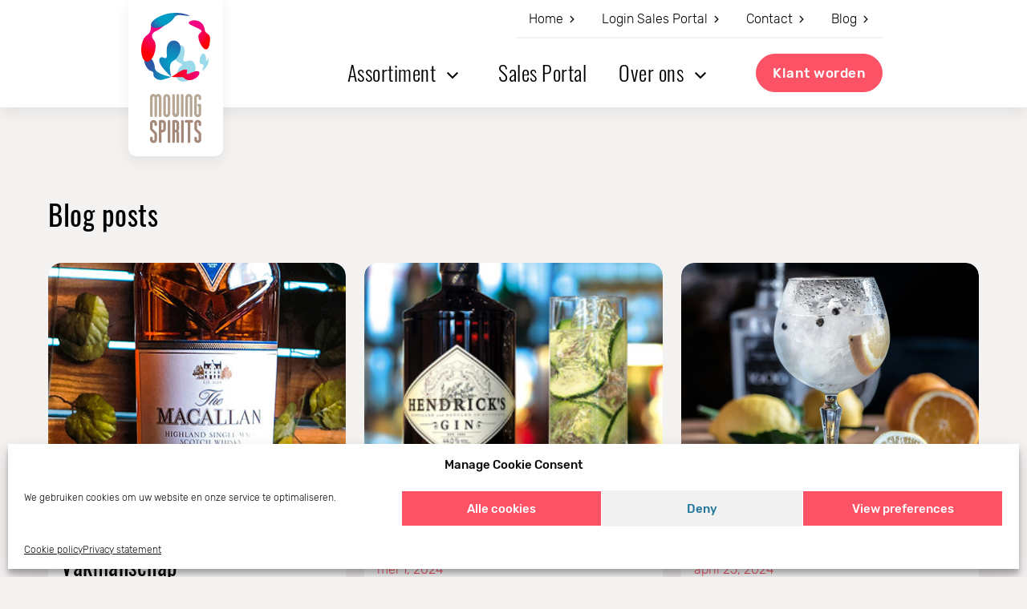

--- FILE ---
content_type: text/html; charset=UTF-8
request_url: https://movingspirits.nl/blog/page/2/
body_size: 10692
content:

<!doctype html>
<html lang="nl-NL" prefix="og: https://ogp.me/ns#">
<head>
    <meta charset="UTF-8"/>
    <link rel="stylesheet" href="https://movingspirits.nl/app/themes/movingspirits/style.css" type="text/css" media="screen"/>
    <meta http-equiv="Content-Type" content="text/html; charset=UTF-8"/>
    <meta http-equiv="X-UA-Compatible" content="IE=edge">
    <meta name="viewport" content="width=device-width, initial-scale=1, shrink-to-fit=no">
    <link rel="author" href="https://movingspirits.nl/app/themes/movingspirits/humans.txt"/>
    <link rel="pingback" href="https://movingspirits.nl/wp/xmlrpc.php"/>
    <link rel="apple-touch-icon" sizes="180x180"
          href="https://movingspirits.nl/app/themes/movingspirits/assets/images/favicon/apple-touch-icon.png">
    <link rel="icon" type="image/png" sizes="32x32"
          href="https://movingspirits.nl/app/themes/movingspirits/assets/images/favicon/favicon-32x32.png">
    <link rel="icon" type="image/png" sizes="16x16"
          href="https://movingspirits.nl/app/themes/movingspirits/assets/images/favicon/favicon-16x16.png">
    <link rel="manifest" href="https://movingspirits.nl/app/themes/movingspirits/assets/images/favicon/site.webmanifest">
    <link rel="mask-icon" href="https://movingspirits.nl/app/themes/movingspirits/assets/images/favicon/safari-pinned-tab.svg" color="#5bbad5">
    <link rel="shortcut icon" href="https://movingspirits.nl/app/themes/movingspirits/assets/images/favicon/favicon.ico">
    <meta name="msapplication-TileColor" content="#ffffff">
    <meta name="msapplication-config" content="https://movingspirits.nl/app/themes/movingspirits/assets/images/favicon/browserconfig.xml">
    <meta name="theme-color" content="#ffffff">
    <script src="//code.jquery.com/jquery-1.11.0.min.js"></script>
    
<!-- Search Engine Optimization by Rank Math PRO - https://rankmath.com/ -->
<title>Blog - Moving Spirits NL</title>
<meta name="robots" content="index, follow, max-snippet:-1, max-video-preview:-1, max-image-preview:large"/>
<link rel="canonical" href="https://movingspirits.nl/blog/page/2/" />
<link rel="prev" href="https://movingspirits.nl/blog/" />
<link rel="next" href="https://movingspirits.nl/blog/page/3/" />
<meta property="og:locale" content="nl_NL" />
<meta property="og:type" content="website" />
<meta property="og:title" content="Blog - Moving Spirits NL" />
<meta property="og:description" content="The Macallan vertegenwoordigt het summum van whiskyvakmanschap. De Scotch Whisky dwingt wereldwijd respect en bewondering af. In dit artikel leggen we uit waarom dit zo is. ." />
<meta property="og:url" content="https://movingspirits.nl/blog/page/2/" />
<meta property="og:site_name" content="Moving Spirits" />
<meta name="twitter:card" content="summary_large_image" />
<meta name="twitter:title" content="Blog - Moving Spirits NL" />
<meta name="twitter:description" content="The Macallan vertegenwoordigt het summum van whiskyvakmanschap. De Scotch Whisky dwingt wereldwijd respect en bewondering af. In dit artikel leggen we uit waarom dit zo is. ." />
<script type="application/ld+json" class="rank-math-schema-pro">{"@context":"https://schema.org","@graph":[{"@type":"WholesaleStore","@id":"https://movingspirits.nl/#organization","name":"Moving Spirits","url":"https://movingspirits.nl","logo":{"@type":"ImageObject","@id":"https://movingspirits.nl/#logo","url":"https://movingspirits.nl/app/uploads/sites/2/2023/11/logo.jpg","contentUrl":"https://movingspirits.nl/app/uploads/sites/2/2023/11/logo.jpg","caption":"Moving Spirits","inLanguage":"nl","width":"1024","height":"570"},"openingHours":["Monday,Tuesday,Wednesday,Thursday,Friday,Saturday,Sunday 09:00-17:00"],"image":{"@id":"https://movingspirits.nl/#logo"}},{"@type":"WebSite","@id":"https://movingspirits.nl/#website","url":"https://movingspirits.nl","name":"Moving Spirits","publisher":{"@id":"https://movingspirits.nl/#organization"},"inLanguage":"nl"},{"@type":"CollectionPage","@id":"https://movingspirits.nl/blog/page/2/#webpage","url":"https://movingspirits.nl/blog/page/2/","name":"Blog - Moving Spirits NL","isPartOf":{"@id":"https://movingspirits.nl/#website"},"inLanguage":"nl"}]}</script>
<!-- /Rank Math WordPress SEO plugin -->

<link rel='dns-prefetch' href='//plausible.io' />
<link rel="alternate" type="application/rss+xml" title="Moving Spirits NL &raquo; Feed" href="https://movingspirits.nl/feed/" />
<link rel="alternate" type="application/rss+xml" title="Moving Spirits NL &raquo; Reactiesfeed" href="https://movingspirits.nl/comments/feed/" />
<link rel='stylesheet' id='wp-block-library-css' href='https://movingspirits.nl/app/mu-plugins/gutenberg/build/block-library/style.css?ver=12.9.0' type='text/css' media='all' />
<style id='rank-math-toc-block-style-inline-css' type='text/css'>
.wp-block-rank-math-toc-block nav ol{counter-reset:item}.wp-block-rank-math-toc-block nav ol li{display:block}.wp-block-rank-math-toc-block nav ol li:before{content:counters(item, ".") ". ";counter-increment:item}

</style>
<style id='classic-theme-styles-inline-css' type='text/css'>
/*! This file is auto-generated */
.wp-block-button__link{color:#fff;background-color:#32373c;border-radius:9999px;box-shadow:none;text-decoration:none;padding:calc(.667em + 2px) calc(1.333em + 2px);font-size:1.125em}.wp-block-file__button{background:#32373c;color:#fff;text-decoration:none}
</style>
<style id='global-styles-inline-css' type='text/css'>
body{--wp--preset--color--black: #000000;--wp--preset--color--cyan-bluish-gray: #abb8c3;--wp--preset--color--white: #ffffff;--wp--preset--color--pale-pink: #f78da7;--wp--preset--color--vivid-red: #cf2e2e;--wp--preset--color--luminous-vivid-orange: #ff6900;--wp--preset--color--luminous-vivid-amber: #fcb900;--wp--preset--color--light-green-cyan: #7bdcb5;--wp--preset--color--vivid-green-cyan: #00d084;--wp--preset--color--pale-cyan-blue: #8ed1fc;--wp--preset--color--vivid-cyan-blue: #0693e3;--wp--preset--color--vivid-purple: #9b51e0;--wp--preset--gradient--vivid-cyan-blue-to-vivid-purple: linear-gradient(135deg,rgba(6,147,227,1) 0%,rgb(155,81,224) 100%);--wp--preset--gradient--light-green-cyan-to-vivid-green-cyan: linear-gradient(135deg,rgb(122,220,180) 0%,rgb(0,208,130) 100%);--wp--preset--gradient--luminous-vivid-amber-to-luminous-vivid-orange: linear-gradient(135deg,rgba(252,185,0,1) 0%,rgba(255,105,0,1) 100%);--wp--preset--gradient--luminous-vivid-orange-to-vivid-red: linear-gradient(135deg,rgba(255,105,0,1) 0%,rgb(207,46,46) 100%);--wp--preset--gradient--very-light-gray-to-cyan-bluish-gray: linear-gradient(135deg,rgb(238,238,238) 0%,rgb(169,184,195) 100%);--wp--preset--gradient--cool-to-warm-spectrum: linear-gradient(135deg,rgb(74,234,220) 0%,rgb(151,120,209) 20%,rgb(207,42,186) 40%,rgb(238,44,130) 60%,rgb(251,105,98) 80%,rgb(254,248,76) 100%);--wp--preset--gradient--blush-light-purple: linear-gradient(135deg,rgb(255,206,236) 0%,rgb(152,150,240) 100%);--wp--preset--gradient--blush-bordeaux: linear-gradient(135deg,rgb(254,205,165) 0%,rgb(254,45,45) 50%,rgb(107,0,62) 100%);--wp--preset--gradient--luminous-dusk: linear-gradient(135deg,rgb(255,203,112) 0%,rgb(199,81,192) 50%,rgb(65,88,208) 100%);--wp--preset--gradient--pale-ocean: linear-gradient(135deg,rgb(255,245,203) 0%,rgb(182,227,212) 50%,rgb(51,167,181) 100%);--wp--preset--gradient--electric-grass: linear-gradient(135deg,rgb(202,248,128) 0%,rgb(113,206,126) 100%);--wp--preset--gradient--midnight: linear-gradient(135deg,rgb(2,3,129) 0%,rgb(40,116,252) 100%);--wp--preset--duotone--dark-grayscale: url('#wp-duotone-dark-grayscale');--wp--preset--duotone--grayscale: url('#wp-duotone-grayscale');--wp--preset--duotone--purple-yellow: url('#wp-duotone-purple-yellow');--wp--preset--duotone--blue-red: url('#wp-duotone-blue-red');--wp--preset--duotone--midnight: url('#wp-duotone-midnight');--wp--preset--duotone--magenta-yellow: url('#wp-duotone-magenta-yellow');--wp--preset--duotone--purple-green: url('#wp-duotone-purple-green');--wp--preset--duotone--blue-orange: url('#wp-duotone-blue-orange');--wp--preset--font-size--small: 13px;--wp--preset--font-size--medium: 20px;--wp--preset--font-size--large: 36px;--wp--preset--font-size--x-large: 42px;}.has-black-color{color: var(--wp--preset--color--black) !important;}.has-cyan-bluish-gray-color{color: var(--wp--preset--color--cyan-bluish-gray) !important;}.has-white-color{color: var(--wp--preset--color--white) !important;}.has-pale-pink-color{color: var(--wp--preset--color--pale-pink) !important;}.has-vivid-red-color{color: var(--wp--preset--color--vivid-red) !important;}.has-luminous-vivid-orange-color{color: var(--wp--preset--color--luminous-vivid-orange) !important;}.has-luminous-vivid-amber-color{color: var(--wp--preset--color--luminous-vivid-amber) !important;}.has-light-green-cyan-color{color: var(--wp--preset--color--light-green-cyan) !important;}.has-vivid-green-cyan-color{color: var(--wp--preset--color--vivid-green-cyan) !important;}.has-pale-cyan-blue-color{color: var(--wp--preset--color--pale-cyan-blue) !important;}.has-vivid-cyan-blue-color{color: var(--wp--preset--color--vivid-cyan-blue) !important;}.has-vivid-purple-color{color: var(--wp--preset--color--vivid-purple) !important;}.has-black-background-color{background-color: var(--wp--preset--color--black) !important;}.has-cyan-bluish-gray-background-color{background-color: var(--wp--preset--color--cyan-bluish-gray) !important;}.has-white-background-color{background-color: var(--wp--preset--color--white) !important;}.has-pale-pink-background-color{background-color: var(--wp--preset--color--pale-pink) !important;}.has-vivid-red-background-color{background-color: var(--wp--preset--color--vivid-red) !important;}.has-luminous-vivid-orange-background-color{background-color: var(--wp--preset--color--luminous-vivid-orange) !important;}.has-luminous-vivid-amber-background-color{background-color: var(--wp--preset--color--luminous-vivid-amber) !important;}.has-light-green-cyan-background-color{background-color: var(--wp--preset--color--light-green-cyan) !important;}.has-vivid-green-cyan-background-color{background-color: var(--wp--preset--color--vivid-green-cyan) !important;}.has-pale-cyan-blue-background-color{background-color: var(--wp--preset--color--pale-cyan-blue) !important;}.has-vivid-cyan-blue-background-color{background-color: var(--wp--preset--color--vivid-cyan-blue) !important;}.has-vivid-purple-background-color{background-color: var(--wp--preset--color--vivid-purple) !important;}.has-black-border-color{border-color: var(--wp--preset--color--black) !important;}.has-cyan-bluish-gray-border-color{border-color: var(--wp--preset--color--cyan-bluish-gray) !important;}.has-white-border-color{border-color: var(--wp--preset--color--white) !important;}.has-pale-pink-border-color{border-color: var(--wp--preset--color--pale-pink) !important;}.has-vivid-red-border-color{border-color: var(--wp--preset--color--vivid-red) !important;}.has-luminous-vivid-orange-border-color{border-color: var(--wp--preset--color--luminous-vivid-orange) !important;}.has-luminous-vivid-amber-border-color{border-color: var(--wp--preset--color--luminous-vivid-amber) !important;}.has-light-green-cyan-border-color{border-color: var(--wp--preset--color--light-green-cyan) !important;}.has-vivid-green-cyan-border-color{border-color: var(--wp--preset--color--vivid-green-cyan) !important;}.has-pale-cyan-blue-border-color{border-color: var(--wp--preset--color--pale-cyan-blue) !important;}.has-vivid-cyan-blue-border-color{border-color: var(--wp--preset--color--vivid-cyan-blue) !important;}.has-vivid-purple-border-color{border-color: var(--wp--preset--color--vivid-purple) !important;}.has-vivid-cyan-blue-to-vivid-purple-gradient-background{background: var(--wp--preset--gradient--vivid-cyan-blue-to-vivid-purple) !important;}.has-light-green-cyan-to-vivid-green-cyan-gradient-background{background: var(--wp--preset--gradient--light-green-cyan-to-vivid-green-cyan) !important;}.has-luminous-vivid-amber-to-luminous-vivid-orange-gradient-background{background: var(--wp--preset--gradient--luminous-vivid-amber-to-luminous-vivid-orange) !important;}.has-luminous-vivid-orange-to-vivid-red-gradient-background{background: var(--wp--preset--gradient--luminous-vivid-orange-to-vivid-red) !important;}.has-very-light-gray-to-cyan-bluish-gray-gradient-background{background: var(--wp--preset--gradient--very-light-gray-to-cyan-bluish-gray) !important;}.has-cool-to-warm-spectrum-gradient-background{background: var(--wp--preset--gradient--cool-to-warm-spectrum) !important;}.has-blush-light-purple-gradient-background{background: var(--wp--preset--gradient--blush-light-purple) !important;}.has-blush-bordeaux-gradient-background{background: var(--wp--preset--gradient--blush-bordeaux) !important;}.has-luminous-dusk-gradient-background{background: var(--wp--preset--gradient--luminous-dusk) !important;}.has-pale-ocean-gradient-background{background: var(--wp--preset--gradient--pale-ocean) !important;}.has-electric-grass-gradient-background{background: var(--wp--preset--gradient--electric-grass) !important;}.has-midnight-gradient-background{background: var(--wp--preset--gradient--midnight) !important;}.has-small-font-size{font-size: var(--wp--preset--font-size--small) !important;}.has-medium-font-size{font-size: var(--wp--preset--font-size--medium) !important;}.has-large-font-size{font-size: var(--wp--preset--font-size--large) !important;}.has-x-large-font-size{font-size: var(--wp--preset--font-size--x-large) !important;}
</style>
<link rel='stylesheet' id='cmplz-general-css' href='https://movingspirits.nl/app/mu-plugins/complianz-gdpr-premium-multisite/assets/css/cookieblocker.min.css?ver=6.3.1' type='text/css' media='all' />
<link rel='stylesheet' id='movingspirits-css' href='https://movingspirits.nl/app/themes/movingspirits/assets/css/app.css' type='text/css' media='screen' />
<link rel="https://api.w.org/" href="https://movingspirits.nl/wp-json/" /><link rel="EditURI" type="application/rsd+xml" title="RSD" href="https://movingspirits.nl/wp/xmlrpc.php?rsd" />
<meta name="generator" content="WordPress 6.3.1" />
<style>.cmplz-hidden{display:none!important;}</style><meta name='plausible-analytics-version' content='2.1.4' />
<script data-service="google-analytics" data-category="statistics" id="google_gtagjs" src="https://www.googletagmanager.com/gtag/js?id=G-S07FZ0FV09" async="async" type="text/plain"></script>
<script id="google_gtagjs-inline" type="text/javascript">
window.dataLayer = window.dataLayer || [];function gtag(){dataLayer.push(arguments);}gtag('js', new Date());gtag('config', 'G-S07FZ0FV09', {} );
</script>
		<style type="text/css" id="wp-custom-css">
			.gform_validation_container{display:none;}
		</style>
		

<body data-cmplz=1 id="body"
      class="blog paged paged-2   video-embed"
      data-template="base.twig">


<header class="header">
    <div class="header__logo">
        <div class="container">
            <a href="https://movingspirits.nl" class="header__logo-link">                            <img src="https://movingspirits.nl/app/themes/movingspirits/assets/images/logo_moving-spirits.svg" class="img img--logo" alt="Image" />

</a>
        </div>
    </div>
    <div class="header__menu__mobile">
            
    <div class="dropdown navigation-dropdown">
                <a class="dropdown__toggle link link--dark" href="#">nl</a>
        <div class="dropdown__menu">
                    <a class="dropdown__menu__item link link--dark link--arrow" rel="nofollow" href="https://movingspirits.eu/wp/">English</a>
                    <a class="dropdown__menu__item link link--dark link--arrow" rel="nofollow" href="https://movingspirits.de/wp/">Deutsch</a>
                    <a class="dropdown__menu__item link link--dark link--arrow" rel="nofollow" href="https://movingspirits.fr/wp/">Français</a>
                    <a class="dropdown__menu__item link link--dark link--arrow" rel="nofollow" href="https://movingspirits.es/wp/">Español</a>
                    <a class="dropdown__menu__item link link--dark link--arrow" rel="nofollow" href="https://arab.movingspiritsinternational.com/wp/">العربية</a>
                    <a class="dropdown__menu__item link link--dark link--arrow" rel="nofollow" href="https://movingspirits.nl/wp/">Nederlands</a>
                </div>
    </div>

                    <a class="header__menu__call" href="tel:+31502110909">    <i class="icon icon-call icon-2x"></i>
</a>
                <button class="js-header__menu__toggler" aria-label="Open menu">
            <div class="js-header__menu__toggler-icon"></div>
        </button>
    </div>
    <div class="header__menu">
                    <div class="header__wrapper header__wrapper--white">
                <div class="container">
                    <div class="header__top">
                        <div class="header__top__wrapper">
                                        <ul class="navigation-list navigation-list--flex">
                                            <li class="navigation-list__item ">
                <a class="link link-dark link--arrow link-flex navigation-list__item__link  menu-item menu-item-type-post_type menu-item-object-page menu-item-home menu-item-148 "
       href="https://movingspirits.nl/" target="_self">Home</a>

            </li>

                                            <li class="navigation-list__item ">
                <a class="link link-dark link--arrow link-flex navigation-list__item__link  menu-item menu-item-type-custom menu-item-object-custom menu-item-150 "
       href="http://portal.movingspirits.nl" target="_self">Login Sales Portal</a>

            </li>

                                            <li class="navigation-list__item ">
                <a class="link link-dark link--arrow link-flex navigation-list__item__link  menu-item menu-item-type-post_type menu-item-object-page menu-item-151 "
       href="https://movingspirits.nl/contact/" target="_self">Contact</a>

            </li>

                                            <li class="navigation-list__item ">
                <a class="link link-dark link--arrow link-flex navigation-list__item__link  menu-item menu-item-type-custom menu-item-object-custom menu-item-1305 "
       href="https://movingspirits.nl/blog/" target="_self">Blog</a>

            </li>

            </ul>

    
                                                    </div>
                    </div>
                </div>
            </div>
                            <div class="header__wrapper header__wrapper--main">
                <div class="container">
                    <div class="header__main">
                        <div class="header__navigation">
                                        <ul class="navigation-list navigation-list--main">
                                            <li class="navigation-list__item has-children dropdown navigation-dropdown">
                <a class="link link-dark link-main navigation-list__item__link  menu-item menu-item-type-post_type menu-item-object-page menu-item-85 menu-item-has-children "
       href="https://movingspirits.nl/assortiment/" target="_self">Assortiment</a>

                <a class="dropdown__toggle link link--dark" href="#"></a>
            <ul class="dropdown__menu">
                                    <li class="nav-drop-item">
                        <a href="https://movingspirits.nl/whisky-groothandel/">Whisky</a>
                    </li>
                                    <li class="nav-drop-item">
                        <a href="https://movingspirits.nl/gin-groothandel/">Gin</a>
                    </li>
                                    <li class="nav-drop-item">
                        <a href="https://movingspirits.nl/rum-groothandel/">Rum</a>
                    </li>
                                    <li class="nav-drop-item">
                        <a href="https://movingspirits.nl/vodka-groothandel/">Vodka</a>
                    </li>
                                    <li class="nav-drop-item">
                        <a href="https://movingspirits.nl/cognac-groothandel/">Cognac</a>
                    </li>
                            </ul>
            </li>

                                            <li class="navigation-list__item ">
                <a class="link link-dark link-main navigation-list__item__link  menu-item menu-item-type-post_type menu-item-object-page menu-item-107 "
       href="https://movingspirits.nl/sales-portal/" target="_self">Sales Portal</a>

            </li>

                                            <li class="navigation-list__item has-children dropdown navigation-dropdown">
                <a class="link link-dark link-main navigation-list__item__link  menu-item menu-item-type-post_type menu-item-object-page menu-item-432 menu-item-has-children "
       href="https://movingspirits.nl/over-ons/" target="_self">Over ons</a>

                <a class="dropdown__toggle link link--dark" href="#"></a>
            <ul class="dropdown__menu">
                                    <li class="nav-drop-item">
                        <a href="https://movingspirits.nl/ons-team/">Ons team</a>
                    </li>
                                    <li class="nav-drop-item">
                        <a href="https://movingspirits.nl/over-ons/">Over ons</a>
                    </li>
                            </ul>
            </li>

                                            <li class="navigation-list__item ">
                <a class="link link-dark link-main navigation-list__item__link btn btn--secondary menu-item menu-item-type-custom menu-item-object-custom menu-item-832 "
       href="https://movingspirits.nl/klant-worden/" target="_self">Klant worden</a>

            </li>

            </ul>

    
                        </div>
                    </div>
                </div>
            </div>
            </div>
</header>
    



<main role="main">
    	<div class="template template-default">
		<div class="content">
			<div class="news-page">
				<h1 class="news-page__title">Blog posts</h1>
				<div class="news-page__grid">
					                        						<div class="news-page__news-item">
                            <article class="tease tease-post" id="tease-1816">
	    <a href="https://movingspirits.nl/the-macallan-scotch-whisky/" class="news-item">
                    <span class="news-item__image-container">
                <span>
                    <img class="news-item__image" src="https://movingspirits.nl/app/uploads/sites/2/2024/05/the-macallan-scotch.jpg" />
                </span>
            </span>
                <div class="news-item__content">
            <div>
                <h2 class="news-item__title h2">The Macallan Scotch Whisky: Symbool van Luxe en Vakmanschap</h2>
                <div class="news-item__date">mei 2, 2024</div>
            </div>
            <div>
                <div class="news-item__text">The Macallan vertegenwoordigt het summum van whiskyvakmanschap. De Scotch Whisky dwingt wereldwijd respect en bewondering af. In dit artikel leggen we uit waarom dit zo is. .</div>
                <div class="news-item__read-more">Lees verder</div>
            </div>
        </div>
    </a>
</article>
						</div>
					                        						<div class="news-page__news-item">
                            <article class="tease tease-post" id="tease-1801">
	    <a href="https://movingspirits.nl/hendricks-gin-populair-en-uniek/" class="news-item">
                    <span class="news-item__image-container">
                <span>
                    <img class="news-item__image" src="https://movingspirits.nl/app/uploads/sites/2/2024/04/Hendicks-gin-tonic.jpg" />
                </span>
            </span>
                <div class="news-item__content">
            <div>
                <h2 class="news-item__title h2">Hendrick&#8217;s Gin. Populair en Uniek.</h2>
                <div class="news-item__date">mei 1, 2024</div>
            </div>
            <div>
                <div class="news-item__text">Hendrick&#8217;s Gin, een enorm populaire gin met een rijke geschiedenis en veelzijdigheid. Oorspronkelijk ontwikkeld in Nederland als &#8216;jenever&#8217;, groeide gin&hellip;</div>
                <div class="news-item__read-more">Lees verder</div>
            </div>
        </div>
    </a>
</article>
						</div>
					                        						<div class="news-page__news-item">
                            <article class="tease tease-post" id="tease-1791">
	    <a href="https://movingspirits.nl/de-perfecte-gin-tonic-mixen-met-deze-10-tips/" class="news-item">
                    <span class="news-item__image-container">
                <span>
                    <img class="news-item__image" src="https://movingspirits.nl/app/uploads/sites/2/2024/04/Gin-and-Tonic.jpg" />
                </span>
            </span>
                <div class="news-item__content">
            <div>
                <h2 class="news-item__title h2">De Perfecte Gin Tonic: Mixen Als Een Pro met Deze 10 Tips</h2>
                <div class="news-item__date">april 25, 2024</div>
            </div>
            <div>
                <div class="news-item__text">Gin Tonic, een tijdloze cocktail die eenvoud met verfijning combineert. Het beheersen van de perfecte G&amp;T is een essentiële vaardigheid&hellip;</div>
                <div class="news-item__read-more">Lees verder</div>
            </div>
        </div>
    </a>
</article>
						</div>
					                        						<div class="news-page__news-item">
                            <article class="tease tease-post" id="tease-1766">
	    <a href="https://movingspirits.nl/de-wodka-gids/" class="news-item">
                    <span class="news-item__image-container">
                <span>
                    <img class="news-item__image" src="https://movingspirits.nl/app/uploads/sites/2/2024/04/header-vodka-blog.jpg" />
                </span>
            </span>
                <div class="news-item__content">
            <div>
                <h2 class="news-item__title h2">De Wodka Gids: 7 exceptionele toppers van de wodkawereld</h2>
                <div class="news-item__date">april 11, 2024</div>
            </div>
            <div>
                <div class="news-item__text">Welkom in de wondere wereld van wodka! Wodka is niet meer weg te denken uit cafe&#8217;s en woonhuizen over de&hellip;</div>
                <div class="news-item__read-more">Lees verder</div>
            </div>
        </div>
    </a>
</article>
						</div>
					                        						<div class="news-page__news-item">
                            <article class="tease tease-post" id="tease-1758">
	    <a href="https://movingspirits.nl/dalmore-whisky-de-perfecte-keuze-voor-kenners/" class="news-item">
                    <span class="news-item__image-container">
                <span>
                    <img class="news-item__image" src="https://movingspirits.nl/app/uploads/sites/2/2024/04/dalmore-single-malt-whisky.png" />
                </span>
            </span>
                <div class="news-item__content">
            <div>
                <h2 class="news-item__title h2">Dalmore Whisky: de perfecte keuze voor kenners</h2>
                <div class="news-item__date">april 8, 2024</div>
            </div>
            <div>
                <div class="news-item__text">Dalmore Whisky is niet zomaar een drankje; het is een luxueuze reis door eeuwen van traditie en vakmanschap. Of je&hellip;</div>
                <div class="news-item__read-more">Lees verder</div>
            </div>
        </div>
    </a>
</article>
						</div>
					                        						<div class="news-page__news-item">
                            <article class="tease tease-post" id="tease-1736">
	    <a href="https://movingspirits.nl/whisky-van-a-tot-z-het-ultieme-whisky-alfabet/" class="news-item">
                    <span class="news-item__image-container">
                <span>
                    <img class="news-item__image" src="https://movingspirits.nl/app/uploads/sites/2/2024/04/whisky-alphabet-header.jpg" />
                </span>
            </span>
                <div class="news-item__content">
            <div>
                <h2 class="news-item__title h2">Whisky van A tot Z: het ultieme Whisky Alfabet</h2>
                <div class="news-item__date">april 2, 2024</div>
            </div>
            <div>
                <div class="news-item__text">Van de ambachtelijke distilleerderijen tot de subtiele smaaknuances, het Whisky Alfabet biedt een rondleiding door het rijke erfgoed en de&hellip;</div>
                <div class="news-item__read-more">Lees verder</div>
            </div>
        </div>
    </a>
</article>
						</div>
					                        						<div class="news-page__news-item">
                            <article class="tease tease-post" id="tease-1708">
	    <a href="https://movingspirits.nl/japanse-whisky-alles-wat-je-er-over-moet-weten/" class="news-item">
                    <span class="news-item__image-container">
                <span>
                    <img class="news-item__image" src="https://movingspirits.nl/app/uploads/sites/2/2024/03/japanese-whisky-header.jpg" />
                </span>
            </span>
                <div class="news-item__content">
            <div>
                <h2 class="news-item__title h2">Japanse Whisky: alles wat je er over wil weten</h2>
                <div class="news-item__date">maart 13, 2024</div>
            </div>
            <div>
                <div class="news-item__text">Japanse whisky is snel opgeklommen tot een favoriet onder whisky kenners en gelegenheidsdrinkers. De unieke mix van traditioneel vakmanschap en&hellip;</div>
                <div class="news-item__read-more">Lees verder</div>
            </div>
        </div>
    </a>
</article>
						</div>
					                        						<div class="news-page__news-item">
                            <article class="tease tease-post" id="tease-1702">
	    <a href="https://movingspirits.nl/chivas-regal-een-favoriete-whisky-blend/" class="news-item">
                    <span class="news-item__image-container">
                <span>
                    <img class="news-item__image" src="https://movingspirits.nl/app/uploads/sites/2/2024/03/Chivas-Regal-distributor-scaled.jpg" />
                </span>
            </span>
                <div class="news-item__content">
            <div>
                <h2 class="news-item__title h2">Chivas Regal: 10 redenen waarom dit een favoriete blend is van whiskyliefhebbers</h2>
                <div class="news-item__date">maart 7, 2024</div>
            </div>
            <div>
                <div class="news-item__text">Beroemd om zijn diepe smaak en zachtheid, heeft Chivas Regal zijn naam geëtst in de annalen van de whiskygeschiedenis en&hellip;</div>
                <div class="news-item__read-more">Lees verder</div>
            </div>
        </div>
    </a>
</article>
						</div>
					                        						<div class="news-page__news-item">
                            <article class="tease tease-post" id="tease-1695">
	    <a href="https://movingspirits.nl/jack-daniels-amerikas-nr-1-whiskey/" class="news-item">
                    <span class="news-item__image-container">
                <span>
                    <img class="news-item__image" src="https://movingspirits.nl/app/uploads/sites/2/2024/02/jack-daniels-tennessee-whiskey.jpg" />
                </span>
            </span>
                <div class="news-item__content">
            <div>
                <h2 class="news-item__title h2">Jack Daniel&#8217;s: Amerika&#8217;s nr. 1 whiskey</h2>
                <div class="news-item__date">februari 29, 2024</div>
            </div>
            <div>
                <div class="news-item__text">Jack Daniel's Tenessee Whiskey, lees alles wat er te weten valt over deze populaire Amerikaanse Tennessee whiskey.</div>
                <div class="news-item__read-more">Lees verder</div>
            </div>
        </div>
    </a>
</article>
						</div>
					                        						<div class="news-page__news-item">
                            <article class="tease tease-post" id="tease-1675">
	    <a href="https://movingspirits.nl/t1-t2-transitdocumenten/" class="news-item">
                    <span class="news-item__image-container">
                <span>
                    <img class="news-item__image" src="https://movingspirits.nl/app/uploads/sites/2/2024/02/t1-or-t2-transit-documents.jpg" />
                </span>
            </span>
                <div class="news-item__content">
            <div>
                <h2 class="news-item__title h2">T1 &#038; T2 Transitdocumenten. Begrijp het verschil</h2>
                <div class="news-item__date">februari 28, 2024</div>
            </div>
            <div>
                <div class="news-item__text">Wanneer het gaat om de wereldwijde handel in gedistilleerde dranken, is het begrijpen van de complexiteit van douaneprocedures essentieel. Twee&hellip;</div>
                <div class="news-item__read-more">Lees verder</div>
            </div>
        </div>
    </a>
</article>
						</div>
									</div>
			</div>
		</div>
	</div>

	    <nav class="pagination-block">
        <ul class="pagination">
                            <li class="first btn">
                    <a href="https://movingspirits.nl/blog/">First</a>
                </li>
            
                            <li class="prev btn">
                    <a href="https://movingspirits.nl/blog/">Previous</a>
                </li>
            
                                                <li>
                        <a href="https://movingspirits.nl/blog/" class="page-number page-numbers">1</a>
                    </li>
                                                                <li class="current">
                        <span class="page-number page-numbers current">2</span>
                    </li>
                                                                <li>
                        <a href="https://movingspirits.nl/blog/page/3/" class="page-number page-numbers">3</a>
                    </li>
                            
                            <li class="next btn">
                    <a href="https://movingspirits.nl/blog/page/3/">
                        Next
                    </a>
                </li>
                                        <li class="last btn">
                    <a href="https://movingspirits.nl/blog/page/3/">Last</a>
                </li>
                    </ul>
    </nav>
</main>


<footer id="footer" class="footer">
    <div class="footer__main">
        <div class="footer__scroll d-lg-none text-center">
                    <a href="#body" class="link__icon link__icon-blue">
            <i class="icon icon-arrowcircle icon-3x"></i>

    </a>

        </div>
        <div class="container">
            <div class="row">
                                    <div class="col-12 col-lg-3 footer__contact">
                        <div class="widget__block"><span class="widget__title">Neem contact op</span><p>Wij gaan voor persoonlijk contact. Daarom kun je ons op verschillende manieren bereiken.</p><div class="widget__item"><a href="tel:+31 50 211 09 09"><i class="icon icon-call"></i><span class="widget__item__value ltr">+31 50 211 09 09</span></a></div><div class="widget__item"><a href="mailto:info@movingspirits.nl"><i class="icon icon-email"></i><span class="widget__item__value">info@movingspirits.nl</span></a></div><hr><div class="widget__item"><i class="icon icon-whatsapp"></i><div class="widget__item__group"><span class="widget__item__label">WhatsApp</span><span class="widget__item__value ltr">+31 6 823 166 92</span></div></div><div class="widget__item"><i class="icon icon-wechat"></i><div class="widget__item__group"><span class="widget__item__label">WeChat</span><span class="widget__item__value">Moving Spirits</span></div></div></div>
                    </div>
                                                    <div class="col-12 col-lg-3 footer__info">
                        <div class="widget__block"><span class="widget__title">Moving Spirits</span><div class="widget__item widget__item-top"><a target="_blank" rel="noopener" href="https://www.google.com/maps/dir//Moving+Spirits+International+BV,+Eelkemastraat+181,+Groningen/@53.2077396,6.5860002,17z/data=!4m16!1m6!3m5!1s0x47c82d4c29c517a1:0xdcd0426d012082c4!2sMoving+Spirits+International+BV!8m2!3d53.2077364!4d6.5881889!4m8!1m0!1m5!1m1!1s0x47c82d4c29c517a1:0xdcd0426d012082c4!2m2!1d6.5881889!2d53.2077364!3e2"><i class="icon icon-location"></i><span class="ltr">Eelkemastraat 181<br>9723 ZW Groningen<br>Nederland</a></span></div></div><div class="widget__block"><a class="btn btn--outline" href="/contact">CONTACT</a></div><div class="widget__block widget__block__socials d-none d-lg-block"><span class="widget__title">Volg ons</span><div><a class="link__icon" rel="noopener" title="LinkedIn Moving Spirits" target="_blank" href="https://www.linkedin.com/company/moving-spirits-international-bv/about/"><i class="icon icon-linkedin icon-social"></i></a></div></div>
                    </div>
                                                    <div class="col-12 col-lg-3 footer__links">
                        <div class="widget__block"><span class="widget__title">Snel naar</span><div class="menu-footer-container"><ul id="menu-footer" class="menu"><li id="menu-item-188" class="menu-item menu-item-type-post_type menu-item-object-page menu-item-188"><a href="https://movingspirits.nl/assortiment/">Assortiment</a></li>
<li id="menu-item-189" class="menu-item menu-item-type-post_type menu-item-object-page menu-item-189"><a href="https://movingspirits.nl/sales-portal/">Sales Portal</a></li>
<li id="menu-item-194" class="menu-item menu-item-type-custom menu-item-object-custom menu-item-194"><a href="/logistieke-partners">Logistieke partners</a></li>
<li id="menu-item-802" class="menu-item menu-item-type-post_type menu-item-object-page menu-item-802"><a href="https://movingspirits.nl/?page_id=793">Kennisontwikkeling</a></li>
<li id="menu-item-1786" class="menu-item menu-item-type-post_type menu-item-object-page menu-item-1786"><a href="https://movingspirits.nl/cookie-policy-eu/">Cookie policy (EU)</a></li>
<li id="menu-item-1787" class="menu-item menu-item-type-post_type menu-item-object-page menu-item-1787"><a href="https://movingspirits.nl/privacy-statement-eu/">Privacy statement (EU)</a></li>
</ul></div></div><div class="widget__block"><a class="btn btn--fill" href="https://movingspirits.nl/klant-worden/">Word klant</a></div>
                    </div>
                                                    <div class="col-12 col-lg-3 footer__fact">
                                <div class="fact">
                    <span class="fact__title">“Er gaat niets boven Groningen”</span>
                            <div class="fact__image" data-toggle="modal" data-target="#funfact"
                 style="background-image: url('https://movingspirits.nl/app/uploads/sites/2/2019/10/city-3956809_1280-295x0-c-default.jpg');">
                <div class="fact__icon">
                    <i class="icon icon-plus"></i>
                </div>
            </div>
            </div>
    <div class="modal fade" id="funfact" tabindex="-1" role="dialog" aria-labelledby="funfactTitle" aria-hidden="true">
        <div class="modal-dialog modal-dialog-centered" role="document">
            <div class="modal-content">
                <div class="modal-body">
                    <i class="icon icon-close modal-close" data-dismiss="modal" aria-label="Close"></i>
                                            <h3 class="modal-title" id="funfactTitle">“Er gaat niets boven Groningen”</h3>
                                                                <p>“
We zijn gevestigd in Groningen, de grootste stad van Noord Nederland. Vandaar dat tot in de verre omgeving wordt gesproken over 'Stad' als het over Groningen gaat. Hoewel Nederlanders de afstand Amsterdam - Groningen vaak 'ver' vinden, is het amper twee uur rijden. Dat zegt dus iets over de grootte van Nederland.
”</p>
                                                                    <a href="/ons-team" target="_self" class="btn btn-outline--primary btn--sm">Ons team</a>

                                    </div>
                <div class="modal-image" style="background-image: url('https://movingspirits.nl/app/uploads/sites/2/2019/10/city-3956809_1280-750x0-c-default.jpg');"></div>
            </div>
        </div>
    </div>

                    </div>
                            </div>
        </div>
    </div>
    <div class="footer__bottom">
        <div class="container">
            <div class="footer__copyright">
                © Moving Spirits 2026
            </div>
                                <ul class="navigation-list navigation-list--flex">
            </ul>

                    </div>
    </div>
</footer>
<script type='text/javascript' defer data-domain='movingspirits.nl' data-api='https://plausible.io/api/event' data-cfasync='false' src='https://plausible.io/js/plausible.outbound-links.js?ver=2.1.4' id='plausible'></script>
<script id="plausible-analytics-js-after" type="text/javascript">
window.plausible = window.plausible || function() { (window.plausible.q = window.plausible.q || []).push(arguments) }
</script>
<script type='text/javascript' src='https://movingspirits.nl/app/themes/movingspirits/assets/js/app.js' id='movingspirits-js'></script>
<script type='text/javascript' src='https://movingspirits.nl/wp/wp-includes/js/jquery/jquery.min.js?ver=3.7.0' id='jquery-core-js'></script>
<script type='text/javascript' src='https://movingspirits.nl/wp/wp-includes/js/jquery/jquery-migrate.min.js?ver=3.4.1' id='jquery-migrate-js'></script>
<script type='text/javascript' id='cmplz-cookiebanner-js-extra'>
/* <![CDATA[ */
var complianz = {"prefix":"cmplz_","user_banner_id":"1","set_cookies":[],"block_ajax_content":"","banner_version":"38","version":"6.3.1","store_consent":"","do_not_track":"","consenttype":"optin","region":"eu","geoip":"1","dismiss_timeout":"","disable_cookiebanner":"","soft_cookiewall":"","dismiss_on_scroll":"","cookie_expiry":"365","url":"https:\/\/movingspirits.nl\/wp-json\/complianz\/v1\/","locale":"lang=nl&locale=nl_NL","set_cookies_on_root":"","cookie_domain":"","current_policy_id":"73","cookie_path":"\/","categories":{"statistics":"statistics","marketing":"marketing"},"tcf_active":"","placeholdertext":"Click to accept {category} cookies and enable this content","css_file":"https:\/\/movingspirits.nl\/app\/uploads\/sites\/2\/complianz\/css\/banner-{banner_id}-{type}.css?v=38","page_links":{"eu":{"cookie-statement":{"title":"Cookie policy ","url":"https:\/\/movingspirits.nl\/cookie-policy-eu\/"},"privacy-statement":{"title":"Privacy statement ","url":"https:\/\/movingspirits.nl\/privacy-statement-eu\/"},"disclaimer":{"title":"Disclaimer","url":"https:\/\/movingspirits.nl\/disclaimer-2\/"}},"us":{"disclaimer":{"title":"Disclaimer","url":"https:\/\/movingspirits.nl\/disclaimer-2\/"}},"uk":{"disclaimer":{"title":"Disclaimer","url":"https:\/\/movingspirits.nl\/disclaimer-2\/"}},"ca":{"disclaimer":{"title":"Disclaimer","url":"https:\/\/movingspirits.nl\/disclaimer-2\/"}},"au":{"disclaimer":{"title":"Disclaimer","url":"https:\/\/movingspirits.nl\/disclaimer-2\/"}},"za":{"disclaimer":{"title":"Disclaimer","url":"https:\/\/movingspirits.nl\/disclaimer-2\/"}},"br":{"disclaimer":{"title":"Disclaimer","url":"https:\/\/movingspirits.nl\/disclaimer-2\/"}}},"tm_categories":"","forceEnableStats":"","preview":"","clean_cookies":""};
/* ]]> */
</script>
<script defer type='text/javascript' src='https://movingspirits.nl/app/mu-plugins/complianz-gdpr-premium-multisite/cookiebanner/js/complianz.min.js?ver=6.3.1' id='cmplz-cookiebanner-js'></script>
<script id="cmplz-cookiebanner-js-after" type="text/javascript">
		
			//store the container where gf recaptcha resides
			let recaptcha_field = document.querySelector('.ginput_recaptcha');
			if (recaptcha_field) {
				let reCaptchaContainer = recaptcha_field.closest('.gfield');
				let html = '<span class="cmplz-gf-recaptcha cmplz-accept-marketing">Click to accept reCaptcha validation.</span>';
				reCaptchaContainer.insertAdjacentHTML('beforeend', html);
				document.addEventListener("cmplz_run_after_all_scripts", cmplz_cf7_fire_post_render);
			}
			function cmplz_cf7_fire_post_render() {
				//fire a DomContentLoaded event, so the Contact Form 7 reCaptcha integration will work
				window.document.dispatchEvent(new Event("gform_post_render", {
					bubbles: true,
					cancelable: true
				}));
				let obj = document.querySelector('.cmplz-gf-recaptcha');
				if (obj){
					obj.parentNode.removeChild(obj)
				}
			}
		
		
</script>
<script type='text/javascript' src='https://movingspirits.nl/app/mu-plugins/complianz-gdpr-premium-multisite/cookiebanner/js/migrate.min.js?ver=6.3.1' id='cmplz-migrate-js'></script>
<!--
The IP2Location Country Blocker is using IP2Location LITE geolocation database. Please visit https://lite.ip2location.com for more information.
-->
                <!-- Leadinfo tracking code -->
                <script> (function(l,e,a,d,i,n,f,o){if(!l[i]){l.GlobalLeadinfoNamespace=l.GlobalLeadinfoNamespace||[]; l.GlobalLeadinfoNamespace.push(i);l[i]=function(){(l[i].q=l[i].q||[]).push(arguments)};l[i].t=l[i].t||n; l[i].q=l[i].q||[];o=e.createElement(a);f=e.getElementsByTagName(a)[0];o.async=1;o.src=d;f.parentNode.insertBefore(o,f);} }(window,document,"script","https://cdn.leadinfo.net/ping.js","leadinfo","LI-65FB0018C812C")); </script>
                
<!-- Consent Management powered by Complianz | GDPR/CCPA Cookie Consent https://wordpress.org/plugins/complianz-gdpr -->
<div id="cmplz-cookiebanner-container"><div class="cmplz-cookiebanner cmplz-hidden banner-1 optin cmplz-bottom cmplz-categories-type-view-preferences" aria-modal="true" data-nosnippet="true" role="dialog" aria-live="polite" aria-labelledby="cmplz-header-1-optin" aria-describedby="cmplz-message-1-optin">
	<div class="cmplz-header">
		<div class="cmplz-logo"></div>
		<div class="cmplz-title" id="cmplz-header-1-optin">Manage Cookie Consent</div>
		<div class="cmplz-close" tabindex="0" role="button" aria-label="close-dialog">
			<svg aria-hidden="true" focusable="false" data-prefix="fas" data-icon="times" class="svg-inline--fa fa-times fa-w-11" role="img" xmlns="http://www.w3.org/2000/svg" viewBox="0 0 352 512"><path fill="currentColor" d="M242.72 256l100.07-100.07c12.28-12.28 12.28-32.19 0-44.48l-22.24-22.24c-12.28-12.28-32.19-12.28-44.48 0L176 189.28 75.93 89.21c-12.28-12.28-32.19-12.28-44.48 0L9.21 111.45c-12.28 12.28-12.28 32.19 0 44.48L109.28 256 9.21 356.07c-12.28 12.28-12.28 32.19 0 44.48l22.24 22.24c12.28 12.28 32.2 12.28 44.48 0L176 322.72l100.07 100.07c12.28 12.28 32.2 12.28 44.48 0l22.24-22.24c12.28-12.28 12.28-32.19 0-44.48L242.72 256z"></path></svg>
		</div>
	</div>

		<div class="cmplz-divider cmplz-divider-header"></div>
		<div class="cmplz-body">
			<div class="cmplz-message" id="cmplz-message-1-optin">We gebruiken cookies om uw website en onze service te optimaliseren.</div>
			<!-- categories start -->
			<div class="cmplz-categories">
				<details class="cmplz-category cmplz-functional" >
					<summary>
						<span class="cmplz-category-header">
							<span class="cmplz-category-title">Functional cookies</span>
							<span class='cmplz-always-active'>
								<span class="cmplz-banner-checkbox">
									<input type="checkbox"
										   id="cmplz-functional-optin"
										   data-category="cmplz_functional"
										   class="cmplz-consent-checkbox cmplz-functional"
										   size="40"
										   value="1"/>
									<label class="cmplz-label" for="cmplz-functional-optin" tabindex="0"><span>Functional cookies</span></label>
								</span>
								Always active							</span>
							<span class="cmplz-icon cmplz-open">
								<svg xmlns="http://www.w3.org/2000/svg" viewBox="0 0 448 512"  height="18" ><path d="M224 416c-8.188 0-16.38-3.125-22.62-9.375l-192-192c-12.5-12.5-12.5-32.75 0-45.25s32.75-12.5 45.25 0L224 338.8l169.4-169.4c12.5-12.5 32.75-12.5 45.25 0s12.5 32.75 0 45.25l-192 192C240.4 412.9 232.2 416 224 416z"/></svg>
							</span>
						</span>
					</summary>
					<div class="cmplz-description">
						<span class="cmplz-description-functional">The technical storage or access is strictly necessary for the legitimate purpose of enabling the use of a specific service explicitly requested by the subscriber or user, or for the sole purpose of carrying out the transmission of a communication over an electronic communications network.</span>
					</div>
				</details>

				<details class="cmplz-category cmplz-preferences" >
					<summary>
						<span class="cmplz-category-header">
							<span class="cmplz-category-title">Preferences</span>
							<span class="cmplz-banner-checkbox">
								<input type="checkbox"
									   id="cmplz-preferences-optin"
									   data-category="cmplz_preferences"
									   class="cmplz-consent-checkbox cmplz-preferences"
									   size="40"
									   value="1"/>
								<label class="cmplz-label" for="cmplz-preferences-optin" tabindex="0"><span>Preferences</span></label>
							</span>
							<span class="cmplz-icon cmplz-open">
								<svg xmlns="http://www.w3.org/2000/svg" viewBox="0 0 448 512"  height="18" ><path d="M224 416c-8.188 0-16.38-3.125-22.62-9.375l-192-192c-12.5-12.5-12.5-32.75 0-45.25s32.75-12.5 45.25 0L224 338.8l169.4-169.4c12.5-12.5 32.75-12.5 45.25 0s12.5 32.75 0 45.25l-192 192C240.4 412.9 232.2 416 224 416z"/></svg>
							</span>
						</span>
					</summary>
					<div class="cmplz-description">
						<span class="cmplz-description-preferences">The technical storage or access is necessary for the legitimate purpose of storing preferences that are not requested by the subscriber or user.</span>
					</div>
				</details>

				<details class="cmplz-category cmplz-statistics" >
					<summary>
						<span class="cmplz-category-header">
							<span class="cmplz-category-title">Statistics</span>
							<span class="cmplz-banner-checkbox">
								<input type="checkbox"
									   id="cmplz-statistics-optin"
									   data-category="cmplz_statistics"
									   class="cmplz-consent-checkbox cmplz-statistics"
									   size="40"
									   value="1"/>
								<label class="cmplz-label" for="cmplz-statistics-optin" tabindex="0"><span>Statistics</span></label>
							</span>
							<span class="cmplz-icon cmplz-open">
								<svg xmlns="http://www.w3.org/2000/svg" viewBox="0 0 448 512"  height="18" ><path d="M224 416c-8.188 0-16.38-3.125-22.62-9.375l-192-192c-12.5-12.5-12.5-32.75 0-45.25s32.75-12.5 45.25 0L224 338.8l169.4-169.4c12.5-12.5 32.75-12.5 45.25 0s12.5 32.75 0 45.25l-192 192C240.4 412.9 232.2 416 224 416z"/></svg>
							</span>
						</span>
					</summary>
					<div class="cmplz-description">
						<span class="cmplz-description-statistics">The technical storage or access that is used exclusively for statistical purposes.</span>
						<span class="cmplz-description-statistics-anonymous">The technical storage or access that is used exclusively for anonymous statistical purposes. Without a subpoena, voluntary compliance on the part of your Internet Service Provider, or additional records from a third party, information stored or retrieved for this purpose alone cannot usually be used to identify you.</span>
					</div>
				</details>
				<details class="cmplz-category cmplz-marketing" >
					<summary>
						<span class="cmplz-category-header">
							<span class="cmplz-category-title">Marketing</span>
							<span class="cmplz-banner-checkbox">
								<input type="checkbox"
									   id="cmplz-marketing-optin"
									   data-category="cmplz_marketing"
									   class="cmplz-consent-checkbox cmplz-marketing"
									   size="40"
									   value="1"/>
								<label class="cmplz-label" for="cmplz-marketing-optin" tabindex="0"><span>Marketing</span></label>
							</span>
							<span class="cmplz-icon cmplz-open">
								<svg xmlns="http://www.w3.org/2000/svg" viewBox="0 0 448 512"  height="18" ><path d="M224 416c-8.188 0-16.38-3.125-22.62-9.375l-192-192c-12.5-12.5-12.5-32.75 0-45.25s32.75-12.5 45.25 0L224 338.8l169.4-169.4c12.5-12.5 32.75-12.5 45.25 0s12.5 32.75 0 45.25l-192 192C240.4 412.9 232.2 416 224 416z"/></svg>
							</span>
						</span>
					</summary>
					<div class="cmplz-description">
						<span class="cmplz-description-marketing">The technical storage or access is required to create user profiles to send advertising, or to track the user on a website or across several websites for similar marketing purposes.</span>
					</div>
				</details>
			</div><!-- categories end -->
					</div>

		<div class="cmplz-links cmplz-information">
			<a class="cmplz-link cmplz-manage-options cookie-statement" href="#" data-relative_url="#cmplz-manage-consent-container">Manage options</a>
			<a class="cmplz-link cmplz-manage-third-parties cookie-statement" href="#" data-relative_url="#cmplz-cookies-overview">Manage services</a>
			<a class="cmplz-link cmplz-manage-vendors tcf cookie-statement" href="#" data-relative_url="#cmplz-tcf-wrapper">Manage vendors</a>
			<a class="cmplz-link cmplz-external cmplz-read-more-purposes tcf" target="_blank" rel="noopener noreferrer nofollow" href="https://cookiedatabase.org/tcf/purposes/">Read more about these purposes</a>
					</div>

	<div class="cmplz-divider cmplz-footer"></div>

	<div class="cmplz-buttons">
		<button class="cmplz-btn cmplz-accept">Alle cookies</button>
		<button class="cmplz-btn cmplz-deny">Deny</button>
		<button class="cmplz-btn cmplz-view-preferences">View preferences</button>
		<button class="cmplz-btn cmplz-save-preferences">Save preferences</button>
		<a class="cmplz-btn cmplz-manage-options tcf cookie-statement" href="#" data-relative_url="#cmplz-manage-consent-container">View preferences</a>
			</div>

	<div class="cmplz-links cmplz-documents">
		<a class="cmplz-link cookie-statement" href="#" data-relative_url="">{title}</a>
		<a class="cmplz-link privacy-statement" href="#" data-relative_url="">{title}</a>
		<a class="cmplz-link impressum" href="#" data-relative_url="">{title}</a>
			</div>

</div>


</div>
					<div id="cmplz-manage-consent" data-nosnippet="true"><button class="cmplz-btn cmplz-hidden cmplz-manage-consent manage-consent-1">Manage cookie consent</button>

</div><style>.wp-container-1 > .alignleft { float: left; margin-inline-start: 0; margin-inline-end: 2em; }.wp-container-1 > .alignright { float: right; margin-inline-start: 2em; margin-inline-end: 0; }.wp-container-1 > .aligncenter { margin-left: auto !important; margin-right: auto !important; }</style>
<style>.wp-container-2 > .alignleft { float: left; margin-inline-start: 0; margin-inline-end: 2em; }.wp-container-2 > .alignright { float: right; margin-inline-start: 2em; margin-inline-end: 0; }.wp-container-2 > .aligncenter { margin-left: auto !important; margin-right: auto !important; }</style>
<style>.wp-container-3 > .alignleft { float: left; margin-inline-start: 0; margin-inline-end: 2em; }.wp-container-3 > .alignright { float: right; margin-inline-start: 2em; margin-inline-end: 0; }.wp-container-3 > .aligncenter { margin-left: auto !important; margin-right: auto !important; }</style>
<style>.wp-container-4 {display: flex;gap: 0.5em;flex-wrap: nowrap;align-items: center;}.wp-container-4 > * { margin: 0; }</style>
<style>.wp-container-5 > .alignleft { float: left; margin-inline-start: 0; margin-inline-end: 2em; }.wp-container-5 > .alignright { float: right; margin-inline-start: 2em; margin-inline-end: 0; }.wp-container-5 > .aligncenter { margin-left: auto !important; margin-right: auto !important; }</style>
<style>.wp-container-6 {display: flex;gap: 0.5em;flex-wrap: nowrap;align-items: center;}.wp-container-6 > * { margin: 0; }</style>
<style>.wp-container-7 > .alignleft { float: left; margin-inline-start: 0; margin-inline-end: 2em; }.wp-container-7 > .alignright { float: right; margin-inline-start: 2em; margin-inline-end: 0; }.wp-container-7 > .aligncenter { margin-left: auto !important; margin-right: auto !important; }</style>
<style>.wp-container-8 {display: flex;gap: 0.5em;flex-wrap: wrap;align-items: center;justify-content: center;}.wp-container-8 > * { margin: 0; }</style>
<style>.wp-container-9 > .alignleft { float: left; margin-inline-start: 0; margin-inline-end: 2em; }.wp-container-9 > .alignright { float: right; margin-inline-start: 2em; margin-inline-end: 0; }.wp-container-9 > .aligncenter { margin-left: auto !important; margin-right: auto !important; }</style>
<style>.wp-container-10 {display: flex;gap: 0.5em;flex-wrap: wrap;align-items: center;justify-content: center;}.wp-container-10 > * { margin: 0; }</style>
<style>.wp-container-11 {display: flex;gap: 0.5em;flex-wrap: wrap;align-items: center;justify-content: center;}.wp-container-11 > * { margin: 0; }</style>
<style>.wp-container-12 > .alignleft { float: left; margin-inline-start: 0; margin-inline-end: 2em; }.wp-container-12 > .alignright { float: right; margin-inline-start: 2em; margin-inline-end: 0; }.wp-container-12 > .aligncenter { margin-left: auto !important; margin-right: auto !important; }</style>
<style>.wp-container-13 > .alignleft { float: left; margin-inline-start: 0; margin-inline-end: 2em; }.wp-container-13 > .alignright { float: right; margin-inline-start: 2em; margin-inline-end: 0; }.wp-container-13 > .aligncenter { margin-left: auto !important; margin-right: auto !important; }</style>
<style>.wp-container-14 {display: flex;gap: 0.5em;flex-wrap: wrap;align-items: center;justify-content: center;}.wp-container-14 > * { margin: 0; }</style>
<style>.wp-container-15 > .alignleft { float: left; margin-inline-start: 0; margin-inline-end: 2em; }.wp-container-15 > .alignright { float: right; margin-inline-start: 2em; margin-inline-end: 0; }.wp-container-15 > .aligncenter { margin-left: auto !important; margin-right: auto !important; }</style>
<style>.wp-container-16 > .alignleft { float: left; margin-inline-start: 0; margin-inline-end: 2em; }.wp-container-16 > .alignright { float: right; margin-inline-start: 2em; margin-inline-end: 0; }.wp-container-16 > .aligncenter { margin-left: auto !important; margin-right: auto !important; }</style>
<style>.wp-container-17 > .alignleft { float: left; margin-inline-start: 0; margin-inline-end: 2em; }.wp-container-17 > .alignright { float: right; margin-inline-start: 2em; margin-inline-end: 0; }.wp-container-17 > .aligncenter { margin-left: auto !important; margin-right: auto !important; }</style>
<style>.wp-container-18 {display: flex;gap: 0.5em;flex-wrap: wrap;align-items: center;justify-content: center;}.wp-container-18 > * { margin: 0; }</style>
<style>.wp-container-19 > .alignleft { float: left; margin-inline-start: 0; margin-inline-end: 2em; }.wp-container-19 > .alignright { float: right; margin-inline-start: 2em; margin-inline-end: 0; }.wp-container-19 > .aligncenter { margin-left: auto !important; margin-right: auto !important; }</style>
<style>.wp-container-20 > .alignleft { float: left; margin-inline-start: 0; margin-inline-end: 2em; }.wp-container-20 > .alignright { float: right; margin-inline-start: 2em; margin-inline-end: 0; }.wp-container-20 > .aligncenter { margin-left: auto !important; margin-right: auto !important; }</style>
<style>.wp-container-21 > .alignleft { float: left; margin-inline-start: 0; margin-inline-end: 2em; }.wp-container-21 > .alignright { float: right; margin-inline-start: 2em; margin-inline-end: 0; }.wp-container-21 > .aligncenter { margin-left: auto !important; margin-right: auto !important; }</style>
<style>.wp-container-22 {display: flex;gap: 0.5em;flex-wrap: wrap;align-items: center;justify-content: center;}.wp-container-22 > * { margin: 0; }</style>
<style>.wp-container-23 > .alignleft { float: left; margin-inline-start: 0; margin-inline-end: 2em; }.wp-container-23 > .alignright { float: right; margin-inline-start: 2em; margin-inline-end: 0; }.wp-container-23 > .aligncenter { margin-left: auto !important; margin-right: auto !important; }</style>
<style>.wp-container-24 > .alignleft { float: left; margin-inline-start: 0; margin-inline-end: 2em; }.wp-container-24 > .alignright { float: right; margin-inline-start: 2em; margin-inline-end: 0; }.wp-container-24 > .aligncenter { margin-left: auto !important; margin-right: auto !important; }</style>
<style>.wp-container-25 > .alignleft { float: left; margin-inline-start: 0; margin-inline-end: 2em; }.wp-container-25 > .alignright { float: right; margin-inline-start: 2em; margin-inline-end: 0; }.wp-container-25 > .aligncenter { margin-left: auto !important; margin-right: auto !important; }</style>
<style>.wp-container-26 {display: flex;gap: 0.5em;flex-wrap: wrap;align-items: center;justify-content: center;}.wp-container-26 > * { margin: 0; }</style>
<style>.wp-container-27 > .alignleft { float: left; margin-inline-start: 0; margin-inline-end: 2em; }.wp-container-27 > .alignright { float: right; margin-inline-start: 2em; margin-inline-end: 0; }.wp-container-27 > .aligncenter { margin-left: auto !important; margin-right: auto !important; }</style>

</body>
</html>


--- FILE ---
content_type: text/css
request_url: https://movingspirits.nl/app/themes/movingspirits/style.css
body_size: -32
content:
/*
 * Theme Name: Moving Spirits
 * Description: Theme for Moving Spirits
 * Author: Jan Henk Hazelaar <janhenk@concept7.nl>
 * Text Domain: movingspirits
*/


--- FILE ---
content_type: text/css
request_url: https://movingspirits.nl/app/themes/movingspirits/assets/css/app.css
body_size: 32150
content:
@charset "UTF-8";.author-box-wrapper{-webkit-box-pack:center;-ms-flex-pack:center;display:-webkit-box;display:-ms-flexbox;display:flex;justify-content:center;width:100%}.author-box{background-color:#fff;border-radius:1rem;-webkit-box-shadow:0 6px 15px rgba(36,37,38,.08);box-shadow:0 6px 15px rgba(36,37,38,.08);padding:20px;width:800px}.author{-webkit-box-orient:horizontal;-webkit-box-direction:normal;display:-webkit-box;display:-ms-flexbox;display:flex;-ms-flex-direction:row;flex-direction:row;gap:16px}.author-image img{border-radius:100%;height:200px;-o-object-fit:cover;object-fit:cover;position:relative;top:-80px;width:200px}.author-socials{gap:8px;position:relative;top:-45px}.author-content,.author-socials{-webkit-box-pack:center;-ms-flex-pack:center;display:-webkit-box;display:-ms-flexbox;display:flex;justify-content:center}.author-content{-webkit-box-orient:vertical;-webkit-box-direction:normal;-ms-flex-direction:column;flex-direction:column}.author-bio,.author-name,.author-title{margin-bottom:10px}.author-name span{font-size:28px}.author-title span{font-size:22px}.author-bio span{font-size:18px}:root{--blue:#01a0c6;--indigo:#6610f2;--purple:#6f42c1;--pink:#fb5266;--red:#dc3545;--orange:#fd7e14;--yellow:#ffc107;--green:#28a745;--teal:#20c997;--cyan:#17a2b8;--white:#fff;--gray:#f4f2f1;--gray-dark:#969696;--primary:#01a0c6;--secondary:#fb5266;--success:#28a745;--info:#17a2b8;--warning:#ffc107;--danger:#dc3545;--light:#fff;--dark:#000;--breakpoint-xs:0;--breakpoint-sm:576px;--breakpoint-md:768px;--breakpoint-lg:992px;--breakpoint-xl:1440px;--font-family-sans-serif:-apple-system,BlinkMacSystemFont,"Segoe UI",Roboto,"Helvetica Neue",Arial,"Noto Sans","Liberation Sans",sans-serif,"Apple Color Emoji","Segoe UI Emoji","Segoe UI Symbol","Noto Color Emoji";--font-family-monospace:SFMono-Regular,Menlo,Monaco,Consolas,"Liberation Mono","Courier New",monospace}*,:after,:before{-webkit-box-sizing:border-box;box-sizing:border-box}html{-webkit-text-size-adjust:100%;-webkit-tap-highlight-color:rgba(0,0,0,0);font-family:sans-serif;line-height:1.15}article,aside,figcaption,figure,footer,header,hgroup,main,nav,section{display:block}body{background-color:#f4f2f1;color:#000;font-family:Rubik,sans-serif;font-size:1rem;font-weight:300;line-height:1.5625;margin:0;text-align:left}[tabindex="-1"]:focus:not(:focus-visible){outline:0!important}hr{-webkit-box-sizing:content-box;box-sizing:content-box;height:0;overflow:visible}h1,h2,h3,h4,h5,h6{margin-bottom:.5rem;margin-top:0}p{margin-bottom:1rem;margin-top:0}abbr[data-original-title],abbr[title]{border-bottom:0;cursor:help;text-decoration:underline;-webkit-text-decoration:underline dotted;text-decoration:underline dotted;-webkit-text-decoration-skip-ink:none;text-decoration-skip-ink:none}address{font-style:normal;line-height:inherit}address,dl,ol,ul{margin-bottom:1rem}dl,ol,ul{margin-top:0}ol ol,ol ul,ul ol,ul ul{margin-bottom:0}dt{font-weight:500}dd{margin-bottom:.5rem;margin-left:0}blockquote{margin:0 0 1rem}b,strong{font-weight:bolder}small{font-size:80%}sub,sup{font-size:75%;line-height:0;position:relative;vertical-align:baseline}sub{bottom:-.25em}sup{top:-.5em}a{background-color:transparent;color:#01a0c6;text-decoration:none}a:hover{color:#01627a;text-decoration:underline}a:not([href]):not([class]),a:not([href]):not([class]):hover{color:inherit;text-decoration:none}code,kbd,pre,samp{font-family:SFMono-Regular,Menlo,Monaco,Consolas,Liberation Mono,Courier New,monospace;font-size:1em}pre{-ms-overflow-style:scrollbar;margin-bottom:1rem;margin-top:0;overflow:auto}figure{margin:0 0 1rem}img{border-style:none}img,svg{vertical-align:middle}svg{overflow:hidden}table{border-collapse:collapse}caption{caption-side:bottom;color:#b8b8b7;padding-bottom:.75rem;padding-top:.75rem;text-align:left}th{text-align:inherit;text-align:-webkit-match-parent}label{display:inline-block;margin-bottom:.5rem}button{border-radius:0}button:focus:not(:focus-visible){outline:0}button,input,optgroup,select,textarea{font-family:inherit;font-size:inherit;line-height:inherit;margin:0}button,input{overflow:visible}button,select{text-transform:none}[role=button]{cursor:pointer}select{word-wrap:normal}[type=button],[type=reset],[type=submit],button{-webkit-appearance:button}[type=button]:not(:disabled),[type=reset]:not(:disabled),[type=submit]:not(:disabled),button:not(:disabled){cursor:pointer}[type=button]::-moz-focus-inner,[type=reset]::-moz-focus-inner,[type=submit]::-moz-focus-inner,button::-moz-focus-inner{border-style:none;padding:0}input[type=checkbox],input[type=radio]{-webkit-box-sizing:border-box;box-sizing:border-box;padding:0}textarea{overflow:auto;resize:vertical}fieldset{border:0;margin:0;min-width:0;padding:0}legend{color:inherit;display:block;font-size:1.5rem;line-height:inherit;margin-bottom:.5rem;max-width:100%;padding:0;white-space:normal;width:100%}progress{vertical-align:baseline}[type=number]::-webkit-inner-spin-button,[type=number]::-webkit-outer-spin-button{height:auto}[type=search]{-webkit-appearance:none;outline-offset:-2px}[type=search]::-webkit-search-decoration{-webkit-appearance:none}::-webkit-file-upload-button{-webkit-appearance:button;font:inherit}output{display:inline-block}summary{cursor:pointer;display:list-item}template{display:none}[hidden]{display:none!important}.h1,.h2,.h3,.h4,.h5,.h6,h1,h2,h3,h4,h5,h6{font-family:Oswald,sans-serif;font-weight:400;line-height:1.2;margin-bottom:.5rem}.h1,h1{font-size:2.75rem}.h2,h2{font-size:1.75rem}.h3,h3{font-size:1.5rem}.h4,h4{font-size:.875rem}.h5,h5{font-size:1.25rem}.h6,.lead,h6{font-size:1rem}.lead{font-weight:300}.display-1{font-size:6rem}.display-1,.display-2{font-weight:300;line-height:1.2}.display-2{font-size:5.5rem}.display-3{font-size:4.5rem}.display-3,.display-4{font-weight:300;line-height:1.2}.display-4{font-size:3.5rem}hr{border:0;border-top:1px solid rgba(0,0,0,.1);margin-bottom:1rem;margin-top:1rem}.small,small{font-size:80%;font-weight:400}.mark,mark{background-color:#fcf8e3;padding:.2em}.gform_fields,.list-inline,.list-unstyled{list-style:none;padding-left:0}.list-inline-item{display:inline-block}.list-inline-item:not(:last-child){margin-right:.5rem}.initialism{font-size:90%;text-transform:uppercase}.blockquote{font-size:1.25rem;margin-bottom:1rem}.blockquote-footer{color:#b8b8b7;display:block;font-size:80%}.blockquote-footer:before{content:"— "}.container,.container-fluid,.container-lg,.container-md,.container-sm,.container-xl{margin-left:auto;margin-right:auto;padding-left:20px;padding-right:20px;width:100%}@media (min-width:576px){.container,.container-sm{max-width:540px}}@media (min-width:768px){.container,.container-md,.container-sm{max-width:720px}}@media (min-width:992px){.container,.container-lg,.container-md,.container-sm{max-width:960px}}@media (min-width:1440px){.container,.container-lg,.container-md,.container-sm,.container-xl{max-width:1240px}}.row{display:-webkit-box;display:-ms-flexbox;display:flex;-ms-flex-wrap:wrap;flex-wrap:wrap;margin-left:-20px;margin-right:-20px}.no-gutters{margin-left:0;margin-right:0}.no-gutters>.col,.no-gutters>[class*=col-]{padding-left:0;padding-right:0}.col,.col-1,.col-10,.col-11,.col-12,.col-2,.col-3,.col-4,.col-5,.col-6,.col-7,.col-8,.col-9,.col-auto,.col-lg,.col-lg-1,.col-lg-10,.col-lg-11,.col-lg-12,.col-lg-2,.col-lg-3,.col-lg-4,.col-lg-5,.col-lg-6,.col-lg-7,.col-lg-8,.col-lg-9,.col-lg-auto,.col-md,.col-md-1,.col-md-10,.col-md-11,.col-md-12,.col-md-2,.col-md-3,.col-md-4,.col-md-5,.col-md-6,.col-md-7,.col-md-8,.col-md-9,.col-md-auto,.col-sm,.col-sm-1,.col-sm-10,.col-sm-11,.col-sm-12,.col-sm-2,.col-sm-3,.col-sm-4,.col-sm-5,.col-sm-6,.col-sm-7,.col-sm-8,.col-sm-9,.col-sm-auto,.col-xl,.col-xl-1,.col-xl-10,.col-xl-11,.col-xl-12,.col-xl-2,.col-xl-3,.col-xl-4,.col-xl-5,.col-xl-6,.col-xl-7,.col-xl-8,.col-xl-9,.col-xl-auto{padding-left:20px;padding-right:20px;position:relative;width:100%}.col{-ms-flex-preferred-size:0;-webkit-box-flex:1;-ms-flex-positive:1;flex-basis:0;flex-grow:1;max-width:100%}.row-cols-1>*{-webkit-box-flex:0;-ms-flex:0 0 100%;flex:0 0 100%;max-width:100%}.row-cols-2>*{-webkit-box-flex:0;-ms-flex:0 0 50%;flex:0 0 50%;max-width:50%}.row-cols-3>*{-webkit-box-flex:0;-ms-flex:0 0 33.3333333333%;flex:0 0 33.3333333333%;max-width:33.3333333333%}.row-cols-4>*{-webkit-box-flex:0;-ms-flex:0 0 25%;flex:0 0 25%;max-width:25%}.row-cols-5>*{-webkit-box-flex:0;-ms-flex:0 0 20%;flex:0 0 20%;max-width:20%}.row-cols-6>*{-webkit-box-flex:0;-ms-flex:0 0 16.6666666667%;flex:0 0 16.6666666667%;max-width:16.6666666667%}.col-auto{-ms-flex:0 0 auto;flex:0 0 auto;max-width:100%;width:auto}.col-1,.col-auto{-webkit-box-flex:0}.col-1{-ms-flex:0 0 8.33333333%;flex:0 0 8.33333333%;max-width:8.33333333%}.col-2{-ms-flex:0 0 16.66666667%;flex:0 0 16.66666667%;max-width:16.66666667%}.col-2,.col-3{-webkit-box-flex:0}.col-3{-ms-flex:0 0 25%;flex:0 0 25%;max-width:25%}.col-4{-ms-flex:0 0 33.33333333%;flex:0 0 33.33333333%;max-width:33.33333333%}.col-4,.col-5{-webkit-box-flex:0}.col-5{-ms-flex:0 0 41.66666667%;flex:0 0 41.66666667%;max-width:41.66666667%}.col-6{-ms-flex:0 0 50%;flex:0 0 50%;max-width:50%}.col-6,.col-7{-webkit-box-flex:0}.col-7{-ms-flex:0 0 58.33333333%;flex:0 0 58.33333333%;max-width:58.33333333%}.col-8{-ms-flex:0 0 66.66666667%;flex:0 0 66.66666667%;max-width:66.66666667%}.col-8,.col-9{-webkit-box-flex:0}.col-9{-ms-flex:0 0 75%;flex:0 0 75%;max-width:75%}.col-10{-ms-flex:0 0 83.33333333%;flex:0 0 83.33333333%;max-width:83.33333333%}.col-10,.col-11{-webkit-box-flex:0}.col-11{-ms-flex:0 0 91.66666667%;flex:0 0 91.66666667%;max-width:91.66666667%}.col-12{-webkit-box-flex:0;-ms-flex:0 0 100%;flex:0 0 100%;max-width:100%}.order-first{-webkit-box-ordinal-group:0;-ms-flex-order:-1;order:-1}.order-last{-webkit-box-ordinal-group:14;-ms-flex-order:13;order:13}.order-0{-webkit-box-ordinal-group:1;-ms-flex-order:0;order:0}.order-1{-webkit-box-ordinal-group:2;-ms-flex-order:1;order:1}.order-2{-webkit-box-ordinal-group:3;-ms-flex-order:2;order:2}.order-3{-webkit-box-ordinal-group:4;-ms-flex-order:3;order:3}.order-4{-webkit-box-ordinal-group:5;-ms-flex-order:4;order:4}.order-5{-webkit-box-ordinal-group:6;-ms-flex-order:5;order:5}.order-6{-webkit-box-ordinal-group:7;-ms-flex-order:6;order:6}.order-7{-webkit-box-ordinal-group:8;-ms-flex-order:7;order:7}.order-8{-webkit-box-ordinal-group:9;-ms-flex-order:8;order:8}.order-9{-webkit-box-ordinal-group:10;-ms-flex-order:9;order:9}.order-10{-webkit-box-ordinal-group:11;-ms-flex-order:10;order:10}.order-11{-webkit-box-ordinal-group:12;-ms-flex-order:11;order:11}.order-12{-webkit-box-ordinal-group:13;-ms-flex-order:12;order:12}.offset-1{margin-left:8.33333333%}.offset-2{margin-left:16.66666667%}.offset-3{margin-left:25%}.offset-4{margin-left:33.33333333%}.offset-5{margin-left:41.66666667%}.offset-6{margin-left:50%}.offset-7{margin-left:58.33333333%}.offset-8{margin-left:66.66666667%}.offset-9{margin-left:75%}.offset-10{margin-left:83.33333333%}.offset-11{margin-left:91.66666667%}@media (min-width:576px){.col-sm{-ms-flex-preferred-size:0;-webkit-box-flex:1;-ms-flex-positive:1;flex-basis:0;flex-grow:1;max-width:100%}.row-cols-sm-1>*{-webkit-box-flex:0;-ms-flex:0 0 100%;flex:0 0 100%;max-width:100%}.row-cols-sm-2>*{-webkit-box-flex:0;-ms-flex:0 0 50%;flex:0 0 50%;max-width:50%}.row-cols-sm-3>*{-webkit-box-flex:0;-ms-flex:0 0 33.3333333333%;flex:0 0 33.3333333333%;max-width:33.3333333333%}.row-cols-sm-4>*{-webkit-box-flex:0;-ms-flex:0 0 25%;flex:0 0 25%;max-width:25%}.row-cols-sm-5>*{-webkit-box-flex:0;-ms-flex:0 0 20%;flex:0 0 20%;max-width:20%}.row-cols-sm-6>*{-webkit-box-flex:0;-ms-flex:0 0 16.6666666667%;flex:0 0 16.6666666667%;max-width:16.6666666667%}.col-sm-auto{-webkit-box-flex:0;-ms-flex:0 0 auto;flex:0 0 auto;max-width:100%;width:auto}.col-sm-1{-webkit-box-flex:0;-ms-flex:0 0 8.33333333%;flex:0 0 8.33333333%;max-width:8.33333333%}.col-sm-2{-webkit-box-flex:0;-ms-flex:0 0 16.66666667%;flex:0 0 16.66666667%;max-width:16.66666667%}.col-sm-3{-webkit-box-flex:0;-ms-flex:0 0 25%;flex:0 0 25%;max-width:25%}.col-sm-4{-webkit-box-flex:0;-ms-flex:0 0 33.33333333%;flex:0 0 33.33333333%;max-width:33.33333333%}.col-sm-5{-webkit-box-flex:0;-ms-flex:0 0 41.66666667%;flex:0 0 41.66666667%;max-width:41.66666667%}.col-sm-6{-webkit-box-flex:0;-ms-flex:0 0 50%;flex:0 0 50%;max-width:50%}.col-sm-7{-webkit-box-flex:0;-ms-flex:0 0 58.33333333%;flex:0 0 58.33333333%;max-width:58.33333333%}.col-sm-8{-webkit-box-flex:0;-ms-flex:0 0 66.66666667%;flex:0 0 66.66666667%;max-width:66.66666667%}.col-sm-9{-webkit-box-flex:0;-ms-flex:0 0 75%;flex:0 0 75%;max-width:75%}.col-sm-10{-webkit-box-flex:0;-ms-flex:0 0 83.33333333%;flex:0 0 83.33333333%;max-width:83.33333333%}.col-sm-11{-webkit-box-flex:0;-ms-flex:0 0 91.66666667%;flex:0 0 91.66666667%;max-width:91.66666667%}.col-sm-12{-webkit-box-flex:0;-ms-flex:0 0 100%;flex:0 0 100%;max-width:100%}.order-sm-first{-webkit-box-ordinal-group:0;-ms-flex-order:-1;order:-1}.order-sm-last{-webkit-box-ordinal-group:14;-ms-flex-order:13;order:13}.order-sm-0{-webkit-box-ordinal-group:1;-ms-flex-order:0;order:0}.order-sm-1{-webkit-box-ordinal-group:2;-ms-flex-order:1;order:1}.order-sm-2{-webkit-box-ordinal-group:3;-ms-flex-order:2;order:2}.order-sm-3{-webkit-box-ordinal-group:4;-ms-flex-order:3;order:3}.order-sm-4{-webkit-box-ordinal-group:5;-ms-flex-order:4;order:4}.order-sm-5{-webkit-box-ordinal-group:6;-ms-flex-order:5;order:5}.order-sm-6{-webkit-box-ordinal-group:7;-ms-flex-order:6;order:6}.order-sm-7{-webkit-box-ordinal-group:8;-ms-flex-order:7;order:7}.order-sm-8{-webkit-box-ordinal-group:9;-ms-flex-order:8;order:8}.order-sm-9{-webkit-box-ordinal-group:10;-ms-flex-order:9;order:9}.order-sm-10{-webkit-box-ordinal-group:11;-ms-flex-order:10;order:10}.order-sm-11{-webkit-box-ordinal-group:12;-ms-flex-order:11;order:11}.order-sm-12{-webkit-box-ordinal-group:13;-ms-flex-order:12;order:12}.offset-sm-0{margin-left:0}.offset-sm-1{margin-left:8.33333333%}.offset-sm-2{margin-left:16.66666667%}.offset-sm-3{margin-left:25%}.offset-sm-4{margin-left:33.33333333%}.offset-sm-5{margin-left:41.66666667%}.offset-sm-6{margin-left:50%}.offset-sm-7{margin-left:58.33333333%}.offset-sm-8{margin-left:66.66666667%}.offset-sm-9{margin-left:75%}.offset-sm-10{margin-left:83.33333333%}.offset-sm-11{margin-left:91.66666667%}}@media (min-width:768px){.col-md{-ms-flex-preferred-size:0;-webkit-box-flex:1;-ms-flex-positive:1;flex-basis:0;flex-grow:1;max-width:100%}.row-cols-md-1>*{-webkit-box-flex:0;-ms-flex:0 0 100%;flex:0 0 100%;max-width:100%}.row-cols-md-2>*{-webkit-box-flex:0;-ms-flex:0 0 50%;flex:0 0 50%;max-width:50%}.row-cols-md-3>*{-webkit-box-flex:0;-ms-flex:0 0 33.3333333333%;flex:0 0 33.3333333333%;max-width:33.3333333333%}.row-cols-md-4>*{-webkit-box-flex:0;-ms-flex:0 0 25%;flex:0 0 25%;max-width:25%}.row-cols-md-5>*{-webkit-box-flex:0;-ms-flex:0 0 20%;flex:0 0 20%;max-width:20%}.row-cols-md-6>*{-webkit-box-flex:0;-ms-flex:0 0 16.6666666667%;flex:0 0 16.6666666667%;max-width:16.6666666667%}.col-md-auto{-webkit-box-flex:0;-ms-flex:0 0 auto;flex:0 0 auto;max-width:100%;width:auto}.col-md-1{-webkit-box-flex:0;-ms-flex:0 0 8.33333333%;flex:0 0 8.33333333%;max-width:8.33333333%}.col-md-2{-webkit-box-flex:0;-ms-flex:0 0 16.66666667%;flex:0 0 16.66666667%;max-width:16.66666667%}.col-md-3{-webkit-box-flex:0;-ms-flex:0 0 25%;flex:0 0 25%;max-width:25%}.col-md-4{-webkit-box-flex:0;-ms-flex:0 0 33.33333333%;flex:0 0 33.33333333%;max-width:33.33333333%}.col-md-5{-webkit-box-flex:0;-ms-flex:0 0 41.66666667%;flex:0 0 41.66666667%;max-width:41.66666667%}.col-md-6{-webkit-box-flex:0;-ms-flex:0 0 50%;flex:0 0 50%;max-width:50%}.col-md-7{-webkit-box-flex:0;-ms-flex:0 0 58.33333333%;flex:0 0 58.33333333%;max-width:58.33333333%}.col-md-8{-webkit-box-flex:0;-ms-flex:0 0 66.66666667%;flex:0 0 66.66666667%;max-width:66.66666667%}.col-md-9{-webkit-box-flex:0;-ms-flex:0 0 75%;flex:0 0 75%;max-width:75%}.col-md-10{-webkit-box-flex:0;-ms-flex:0 0 83.33333333%;flex:0 0 83.33333333%;max-width:83.33333333%}.col-md-11{-webkit-box-flex:0;-ms-flex:0 0 91.66666667%;flex:0 0 91.66666667%;max-width:91.66666667%}.col-md-12{-webkit-box-flex:0;-ms-flex:0 0 100%;flex:0 0 100%;max-width:100%}.order-md-first{-webkit-box-ordinal-group:0;-ms-flex-order:-1;order:-1}.order-md-last{-webkit-box-ordinal-group:14;-ms-flex-order:13;order:13}.order-md-0{-webkit-box-ordinal-group:1;-ms-flex-order:0;order:0}.order-md-1{-webkit-box-ordinal-group:2;-ms-flex-order:1;order:1}.order-md-2{-webkit-box-ordinal-group:3;-ms-flex-order:2;order:2}.order-md-3{-webkit-box-ordinal-group:4;-ms-flex-order:3;order:3}.order-md-4{-webkit-box-ordinal-group:5;-ms-flex-order:4;order:4}.order-md-5{-webkit-box-ordinal-group:6;-ms-flex-order:5;order:5}.order-md-6{-webkit-box-ordinal-group:7;-ms-flex-order:6;order:6}.order-md-7{-webkit-box-ordinal-group:8;-ms-flex-order:7;order:7}.order-md-8{-webkit-box-ordinal-group:9;-ms-flex-order:8;order:8}.order-md-9{-webkit-box-ordinal-group:10;-ms-flex-order:9;order:9}.order-md-10{-webkit-box-ordinal-group:11;-ms-flex-order:10;order:10}.order-md-11{-webkit-box-ordinal-group:12;-ms-flex-order:11;order:11}.order-md-12{-webkit-box-ordinal-group:13;-ms-flex-order:12;order:12}.offset-md-0{margin-left:0}.offset-md-1{margin-left:8.33333333%}.offset-md-2{margin-left:16.66666667%}.offset-md-3{margin-left:25%}.offset-md-4{margin-left:33.33333333%}.offset-md-5{margin-left:41.66666667%}.offset-md-6{margin-left:50%}.offset-md-7{margin-left:58.33333333%}.offset-md-8{margin-left:66.66666667%}.offset-md-9{margin-left:75%}.offset-md-10{margin-left:83.33333333%}.offset-md-11{margin-left:91.66666667%}}@media (min-width:992px){.col-lg{-ms-flex-preferred-size:0;-webkit-box-flex:1;-ms-flex-positive:1;flex-basis:0;flex-grow:1;max-width:100%}.row-cols-lg-1>*{-webkit-box-flex:0;-ms-flex:0 0 100%;flex:0 0 100%;max-width:100%}.row-cols-lg-2>*{-webkit-box-flex:0;-ms-flex:0 0 50%;flex:0 0 50%;max-width:50%}.row-cols-lg-3>*{-webkit-box-flex:0;-ms-flex:0 0 33.3333333333%;flex:0 0 33.3333333333%;max-width:33.3333333333%}.row-cols-lg-4>*{-webkit-box-flex:0;-ms-flex:0 0 25%;flex:0 0 25%;max-width:25%}.row-cols-lg-5>*{-webkit-box-flex:0;-ms-flex:0 0 20%;flex:0 0 20%;max-width:20%}.row-cols-lg-6>*{-webkit-box-flex:0;-ms-flex:0 0 16.6666666667%;flex:0 0 16.6666666667%;max-width:16.6666666667%}.col-lg-auto{-webkit-box-flex:0;-ms-flex:0 0 auto;flex:0 0 auto;max-width:100%;width:auto}.col-lg-1{-webkit-box-flex:0;-ms-flex:0 0 8.33333333%;flex:0 0 8.33333333%;max-width:8.33333333%}.col-lg-2{-webkit-box-flex:0;-ms-flex:0 0 16.66666667%;flex:0 0 16.66666667%;max-width:16.66666667%}.col-lg-3{-webkit-box-flex:0;-ms-flex:0 0 25%;flex:0 0 25%;max-width:25%}.col-lg-4{-webkit-box-flex:0;-ms-flex:0 0 33.33333333%;flex:0 0 33.33333333%;max-width:33.33333333%}.col-lg-5{-webkit-box-flex:0;-ms-flex:0 0 41.66666667%;flex:0 0 41.66666667%;max-width:41.66666667%}.col-lg-6{-webkit-box-flex:0;-ms-flex:0 0 50%;flex:0 0 50%;max-width:50%}.col-lg-7{-webkit-box-flex:0;-ms-flex:0 0 58.33333333%;flex:0 0 58.33333333%;max-width:58.33333333%}.col-lg-8{-webkit-box-flex:0;-ms-flex:0 0 66.66666667%;flex:0 0 66.66666667%;max-width:66.66666667%}.col-lg-9{-webkit-box-flex:0;-ms-flex:0 0 75%;flex:0 0 75%;max-width:75%}.col-lg-10{-webkit-box-flex:0;-ms-flex:0 0 83.33333333%;flex:0 0 83.33333333%;max-width:83.33333333%}.col-lg-11{-webkit-box-flex:0;-ms-flex:0 0 91.66666667%;flex:0 0 91.66666667%;max-width:91.66666667%}.col-lg-12{-webkit-box-flex:0;-ms-flex:0 0 100%;flex:0 0 100%;max-width:100%}.order-lg-first{-webkit-box-ordinal-group:0;-ms-flex-order:-1;order:-1}.order-lg-last{-webkit-box-ordinal-group:14;-ms-flex-order:13;order:13}.order-lg-0{-webkit-box-ordinal-group:1;-ms-flex-order:0;order:0}.order-lg-1{-webkit-box-ordinal-group:2;-ms-flex-order:1;order:1}.order-lg-2{-webkit-box-ordinal-group:3;-ms-flex-order:2;order:2}.order-lg-3{-webkit-box-ordinal-group:4;-ms-flex-order:3;order:3}.order-lg-4{-webkit-box-ordinal-group:5;-ms-flex-order:4;order:4}.order-lg-5{-webkit-box-ordinal-group:6;-ms-flex-order:5;order:5}.order-lg-6{-webkit-box-ordinal-group:7;-ms-flex-order:6;order:6}.order-lg-7{-webkit-box-ordinal-group:8;-ms-flex-order:7;order:7}.order-lg-8{-webkit-box-ordinal-group:9;-ms-flex-order:8;order:8}.order-lg-9{-webkit-box-ordinal-group:10;-ms-flex-order:9;order:9}.order-lg-10{-webkit-box-ordinal-group:11;-ms-flex-order:10;order:10}.order-lg-11{-webkit-box-ordinal-group:12;-ms-flex-order:11;order:11}.order-lg-12{-webkit-box-ordinal-group:13;-ms-flex-order:12;order:12}.offset-lg-0{margin-left:0}.offset-lg-1{margin-left:8.33333333%}.offset-lg-2{margin-left:16.66666667%}.offset-lg-3{margin-left:25%}.offset-lg-4{margin-left:33.33333333%}.offset-lg-5{margin-left:41.66666667%}.offset-lg-6{margin-left:50%}.offset-lg-7{margin-left:58.33333333%}.offset-lg-8{margin-left:66.66666667%}.offset-lg-9{margin-left:75%}.offset-lg-10{margin-left:83.33333333%}.offset-lg-11{margin-left:91.66666667%}}@media (min-width:1440px){.col-xl{-ms-flex-preferred-size:0;-webkit-box-flex:1;-ms-flex-positive:1;flex-basis:0;flex-grow:1;max-width:100%}.row-cols-xl-1>*{-webkit-box-flex:0;-ms-flex:0 0 100%;flex:0 0 100%;max-width:100%}.row-cols-xl-2>*{-webkit-box-flex:0;-ms-flex:0 0 50%;flex:0 0 50%;max-width:50%}.row-cols-xl-3>*{-webkit-box-flex:0;-ms-flex:0 0 33.3333333333%;flex:0 0 33.3333333333%;max-width:33.3333333333%}.row-cols-xl-4>*{-webkit-box-flex:0;-ms-flex:0 0 25%;flex:0 0 25%;max-width:25%}.row-cols-xl-5>*{-webkit-box-flex:0;-ms-flex:0 0 20%;flex:0 0 20%;max-width:20%}.row-cols-xl-6>*{-webkit-box-flex:0;-ms-flex:0 0 16.6666666667%;flex:0 0 16.6666666667%;max-width:16.6666666667%}.col-xl-auto{-webkit-box-flex:0;-ms-flex:0 0 auto;flex:0 0 auto;max-width:100%;width:auto}.col-xl-1{-webkit-box-flex:0;-ms-flex:0 0 8.33333333%;flex:0 0 8.33333333%;max-width:8.33333333%}.col-xl-2{-webkit-box-flex:0;-ms-flex:0 0 16.66666667%;flex:0 0 16.66666667%;max-width:16.66666667%}.col-xl-3{-webkit-box-flex:0;-ms-flex:0 0 25%;flex:0 0 25%;max-width:25%}.col-xl-4{-webkit-box-flex:0;-ms-flex:0 0 33.33333333%;flex:0 0 33.33333333%;max-width:33.33333333%}.col-xl-5{-webkit-box-flex:0;-ms-flex:0 0 41.66666667%;flex:0 0 41.66666667%;max-width:41.66666667%}.col-xl-6{-webkit-box-flex:0;-ms-flex:0 0 50%;flex:0 0 50%;max-width:50%}.col-xl-7{-webkit-box-flex:0;-ms-flex:0 0 58.33333333%;flex:0 0 58.33333333%;max-width:58.33333333%}.col-xl-8{-webkit-box-flex:0;-ms-flex:0 0 66.66666667%;flex:0 0 66.66666667%;max-width:66.66666667%}.col-xl-9{-webkit-box-flex:0;-ms-flex:0 0 75%;flex:0 0 75%;max-width:75%}.col-xl-10{-webkit-box-flex:0;-ms-flex:0 0 83.33333333%;flex:0 0 83.33333333%;max-width:83.33333333%}.col-xl-11{-webkit-box-flex:0;-ms-flex:0 0 91.66666667%;flex:0 0 91.66666667%;max-width:91.66666667%}.col-xl-12{-webkit-box-flex:0;-ms-flex:0 0 100%;flex:0 0 100%;max-width:100%}.order-xl-first{-webkit-box-ordinal-group:0;-ms-flex-order:-1;order:-1}.order-xl-last{-webkit-box-ordinal-group:14;-ms-flex-order:13;order:13}.order-xl-0{-webkit-box-ordinal-group:1;-ms-flex-order:0;order:0}.order-xl-1{-webkit-box-ordinal-group:2;-ms-flex-order:1;order:1}.order-xl-2{-webkit-box-ordinal-group:3;-ms-flex-order:2;order:2}.order-xl-3{-webkit-box-ordinal-group:4;-ms-flex-order:3;order:3}.order-xl-4{-webkit-box-ordinal-group:5;-ms-flex-order:4;order:4}.order-xl-5{-webkit-box-ordinal-group:6;-ms-flex-order:5;order:5}.order-xl-6{-webkit-box-ordinal-group:7;-ms-flex-order:6;order:6}.order-xl-7{-webkit-box-ordinal-group:8;-ms-flex-order:7;order:7}.order-xl-8{-webkit-box-ordinal-group:9;-ms-flex-order:8;order:8}.order-xl-9{-webkit-box-ordinal-group:10;-ms-flex-order:9;order:9}.order-xl-10{-webkit-box-ordinal-group:11;-ms-flex-order:10;order:10}.order-xl-11{-webkit-box-ordinal-group:12;-ms-flex-order:11;order:11}.order-xl-12{-webkit-box-ordinal-group:13;-ms-flex-order:12;order:12}.offset-xl-0{margin-left:0}.offset-xl-1{margin-left:8.33333333%}.offset-xl-2{margin-left:16.66666667%}.offset-xl-3{margin-left:25%}.offset-xl-4{margin-left:33.33333333%}.offset-xl-5{margin-left:41.66666667%}.offset-xl-6{margin-left:50%}.offset-xl-7{margin-left:58.33333333%}.offset-xl-8{margin-left:66.66666667%}.offset-xl-9{margin-left:75%}.offset-xl-10{margin-left:83.33333333%}.offset-xl-11{margin-left:91.66666667%}}.form-control,.gfield input,.gfield textarea{background-clip:padding-box;background-color:#f4f2f1;border:0 solid #d0cfce;border-radius:.5rem;color:#000;display:block;font-family:Rubik,sans-serif;font-size:1rem;font-weight:400;height:calc(1.25em + 1.75rem);line-height:1.25;padding:.875rem 1rem;-webkit-transition:border-color .15s ease-in-out,-webkit-box-shadow .15s ease-in-out;transition:border-color .15s ease-in-out,-webkit-box-shadow .15s ease-in-out;transition:border-color .15s ease-in-out,box-shadow .15s ease-in-out;transition:border-color .15s ease-in-out,box-shadow .15s ease-in-out,-webkit-box-shadow .15s ease-in-out;width:100%}@media (prefers-reduced-motion:reduce){.form-control,.gfield input,.gfield textarea{-webkit-transition:none;transition:none}}.form-control::-ms-expand,.gfield input::-ms-expand,.gfield textarea::-ms-expand{background-color:transparent;border:0}.form-control:focus,.gfield input:focus,.gfield textarea:focus{background-color:#f4f2f1;border-color:#48dbfe;-webkit-box-shadow:0 0 0 .2rem rgba(1,160,198,.25);box-shadow:0 0 0 .2rem rgba(1,160,198,.25);color:#000;outline:0}.form-control::-webkit-input-placeholder,.gfield input::-webkit-input-placeholder,.gfield textarea::-webkit-input-placeholder{color:#4f4f4f;opacity:1}.form-control::-moz-placeholder,.gfield input::-moz-placeholder,.gfield textarea::-moz-placeholder{color:#4f4f4f;opacity:1}.form-control:-ms-input-placeholder,.gfield input:-ms-input-placeholder,.gfield textarea:-ms-input-placeholder{color:#4f4f4f;opacity:1}.form-control::-ms-input-placeholder,.gfield input::-ms-input-placeholder,.gfield textarea::-ms-input-placeholder{color:#4f4f4f;opacity:1}.form-control::placeholder,.gfield input::placeholder,.gfield textarea::placeholder{color:#4f4f4f;opacity:1}.form-control:disabled,.form-control[readonly],.gfield input:disabled,.gfield input[readonly],.gfield textarea:disabled,.gfield textarea[readonly]{background-color:#e8e6e5;opacity:1}.gfield input[type=date],.gfield input[type=datetime-local],.gfield input[type=month],.gfield input[type=time],input[type=date].form-control,input[type=datetime-local].form-control,input[type=month].form-control,input[type=time].form-control{-webkit-appearance:none;-moz-appearance:none;appearance:none}select.form-control:-moz-focusring{color:transparent;text-shadow:0 0 0 #000}select.form-control:focus::-ms-value{background-color:#f4f2f1;color:#000}.form-control-file,.form-control-range{display:block;width:100%}.col-form-label{font-size:inherit;line-height:1.25;margin-bottom:0;padding-bottom:.875rem;padding-top:.875rem}.col-form-label-lg{font-size:1.25rem;line-height:1.5;padding-bottom:.5rem;padding-top:.5rem}.col-form-label-sm{font-size:.875rem;line-height:1.5;padding-bottom:.25rem;padding-top:.25rem}.form-control-plaintext{background-color:transparent;border:0 solid transparent;color:#000;display:block;font-size:1rem;line-height:1.25;margin-bottom:0;padding:.875rem 0;width:100%}.form-control-plaintext.form-control-lg,.form-control-plaintext.form-control-sm{padding-left:0;padding-right:0}.form-control-sm{border-radius:.2rem;font-size:.875rem;height:calc(1.5em + .5rem);line-height:1.5;padding:.25rem .5rem}.form-control-lg{border-radius:.3rem;font-size:1.25rem;height:calc(1.5em + 1rem);line-height:1.5;padding:.5rem 1rem}.gfield textarea,select.form-control[multiple],select.form-control[size],textarea.form-control{height:auto}.form-group{margin-bottom:1rem}.form-text{display:block;margin-top:.25rem}.form-row{display:-webkit-box;display:-ms-flexbox;display:flex;-ms-flex-wrap:wrap;flex-wrap:wrap;margin-left:-5px;margin-right:-5px}.form-row>.col,.form-row>[class*=col-]{padding-left:5px;padding-right:5px}.form-check{display:block;padding-left:1.25rem;position:relative}.form-check-input{margin-left:-1.25rem;margin-top:.3rem;position:absolute}.form-check-input:disabled~.form-check-label,.form-check-input[disabled]~.form-check-label{color:#b8b8b7}.form-check-label{margin-bottom:0}.form-check-inline{-webkit-box-align:center;-ms-flex-align:center;align-items:center;display:-webkit-inline-box;display:-ms-inline-flexbox;display:inline-flex;margin-right:.75rem;padding-left:0}.form-check-inline .form-check-input{margin-left:0;margin-right:.3125rem;margin-top:0;position:static}.valid-feedback{color:#28a745;display:none;font-size:80%;margin-top:.25rem;width:100%}.valid-tooltip{background-color:rgba(40,167,69,.9);border-radius:.25rem;color:#fff;display:none;font-size:.875rem;left:0;line-height:1.5625;margin-top:.1rem;max-width:100%;padding:.25rem .5rem;position:absolute;top:100%;z-index:5}.form-row>.col>.valid-tooltip,.form-row>[class*=col-]>.valid-tooltip{left:5px}.is-valid~.valid-feedback,.is-valid~.valid-tooltip,.was-validated :valid~.valid-feedback,.was-validated :valid~.valid-tooltip{display:block}.form-control.is-valid,.gfield .was-validated input:valid,.gfield .was-validated textarea:valid,.gfield input.is-valid,.gfield textarea.is-valid,.was-validated .form-control:valid,.was-validated .gfield input:valid,.was-validated .gfield textarea:valid{background-image:url("data:image/svg+xml;charset=utf-8,%3Csvg xmlns='http://www.w3.org/2000/svg' width='8' height='8'%3E%3Cpath fill='%2328a745' d='M2.3 6.73.6 4.53c-.4-1.04.46-1.4 1.1-.8l1.1 1.4 3.4-3.8c.6-.63 1.6-.27 1.2.7l-4 4.6c-.43.5-.8.4-1.1.1z'/%3E%3C/svg%3E");background-position:right calc(.3125em + .4375rem) center;background-repeat:no-repeat;background-size:calc(.625em + .875rem) calc(.625em + .875rem);border-color:#28a745;padding-right:calc(1.25em + 1.75rem)!important}.form-control.is-valid:focus,.gfield .was-validated input:valid:focus,.gfield .was-validated textarea:valid:focus,.gfield input.is-valid:focus,.gfield textarea.is-valid:focus,.was-validated .form-control:valid:focus,.was-validated .gfield input:valid:focus,.was-validated .gfield textarea:valid:focus{border-color:#28a745;-webkit-box-shadow:0 0 0 .2rem rgba(40,167,69,.25);box-shadow:0 0 0 .2rem rgba(40,167,69,.25)}.was-validated select.form-control:valid,select.form-control.is-valid{background-position:right 2rem center;padding-right:4rem!important}.gfield .was-validated textarea:valid,.gfield textarea.is-valid,.was-validated .gfield textarea:valid,.was-validated textarea.form-control:valid,textarea.form-control.is-valid{background-position:top calc(.3125em + .4375rem) right calc(.3125em + .4375rem);padding-right:calc(1.25em + 1.75rem)}.custom-select.is-valid,.gfield .was-validated select:valid,.gfield select.is-valid,.was-validated .custom-select:valid,.was-validated .gfield select:valid{background:url("[data-uri]") right 1rem center/.6875rem .5rem no-repeat,#f4f2f1 url("data:image/svg+xml;charset=utf-8,%3Csvg xmlns='http://www.w3.org/2000/svg' width='8' height='8'%3E%3Cpath fill='%2328a745' d='M2.3 6.73.6 4.53c-.4-1.04.46-1.4 1.1-.8l1.1 1.4 3.4-3.8c.6-.63 1.6-.27 1.2.7l-4 4.6c-.43.5-.8.4-1.1.1z'/%3E%3C/svg%3E") center right 2rem/calc(.625em + .875rem) calc(.625em + .875rem) no-repeat;border-color:#28a745;padding-right:calc(.75em + 3.3125rem)!important}.custom-select.is-valid:focus,.gfield .was-validated select:valid:focus,.gfield select.is-valid:focus,.was-validated .custom-select:valid:focus,.was-validated .gfield select:valid:focus{border-color:#28a745;-webkit-box-shadow:0 0 0 .2rem rgba(40,167,69,.25);box-shadow:0 0 0 .2rem rgba(40,167,69,.25)}.form-check-input.is-valid~.form-check-label,.was-validated .form-check-input:valid~.form-check-label{color:#28a745}.form-check-input.is-valid~.valid-feedback,.form-check-input.is-valid~.valid-tooltip,.was-validated .form-check-input:valid~.valid-feedback,.was-validated .form-check-input:valid~.valid-tooltip{display:block}.custom-control-input.is-valid~.custom-control-label,.gfield.terms>.ginput_container_consent>.custom-control-input.is-valid~label,.gfield.terms>.ginput_container_consent>input.is-valid[type=checkbox]~.custom-control-label,.gfield.terms>.ginput_container_consent>input.is-valid[type=checkbox]~label,.was-validated .custom-control-input:valid~.custom-control-label,.was-validated .gfield.terms>.ginput_container_consent>.custom-control-input:valid~label,.was-validated .gfield.terms>.ginput_container_consent>input[type=checkbox]:valid~.custom-control-label,.was-validated .gfield.terms>.ginput_container_consent>input[type=checkbox]:valid~label{color:#28a745}.custom-control-input.is-valid~.custom-control-label:before,.gfield.terms>.ginput_container_consent>.custom-control-input.is-valid~label:before,.gfield.terms>.ginput_container_consent>input.is-valid[type=checkbox]~.custom-control-label:before,.gfield.terms>.ginput_container_consent>input.is-valid[type=checkbox]~label:before,.was-validated .custom-control-input:valid~.custom-control-label:before,.was-validated .gfield.terms>.ginput_container_consent>.custom-control-input:valid~label:before,.was-validated .gfield.terms>.ginput_container_consent>input[type=checkbox]:valid~.custom-control-label:before,.was-validated .gfield.terms>.ginput_container_consent>input[type=checkbox]:valid~label:before{border-color:#28a745}.custom-control-input.is-valid:checked~.custom-control-label:before,.gfield.terms>.ginput_container_consent>.custom-control-input.is-valid:checked~label:before,.gfield.terms>.ginput_container_consent>input.is-valid[type=checkbox]:checked~.custom-control-label:before,.gfield.terms>.ginput_container_consent>input.is-valid[type=checkbox]:checked~label:before,.was-validated .custom-control-input:valid:checked~.custom-control-label:before,.was-validated .gfield.terms>.ginput_container_consent>.custom-control-input:valid:checked~label:before,.was-validated .gfield.terms>.ginput_container_consent>input[type=checkbox]:valid:checked~.custom-control-label:before,.was-validated .gfield.terms>.ginput_container_consent>input[type=checkbox]:valid:checked~label:before{background-color:#34ce57;border-color:#34ce57}.custom-control-input.is-valid:focus~.custom-control-label:before,.gfield.terms>.ginput_container_consent>.custom-control-input.is-valid:focus~label:before,.gfield.terms>.ginput_container_consent>input.is-valid[type=checkbox]:focus~.custom-control-label:before,.gfield.terms>.ginput_container_consent>input.is-valid[type=checkbox]:focus~label:before,.was-validated .custom-control-input:valid:focus~.custom-control-label:before,.was-validated .gfield.terms>.ginput_container_consent>.custom-control-input:valid:focus~label:before,.was-validated .gfield.terms>.ginput_container_consent>input[type=checkbox]:valid:focus~.custom-control-label:before,.was-validated .gfield.terms>.ginput_container_consent>input[type=checkbox]:valid:focus~label:before{-webkit-box-shadow:0 0 0 .2rem rgba(40,167,69,.25);box-shadow:0 0 0 .2rem rgba(40,167,69,.25)}.custom-control-input.is-valid:focus:not(:checked)~.custom-control-label:before,.gfield.terms>.ginput_container_consent>.custom-control-input.is-valid:focus:not(:checked)~label:before,.gfield.terms>.ginput_container_consent>input.is-valid[type=checkbox]:focus:not(:checked)~.custom-control-label:before,.gfield.terms>.ginput_container_consent>input.is-valid[type=checkbox]:focus:not(:checked)~label:before,.was-validated .custom-control-input:valid:focus:not(:checked)~.custom-control-label:before,.was-validated .gfield.terms>.ginput_container_consent>.custom-control-input:valid:focus:not(:checked)~label:before,.was-validated .gfield.terms>.ginput_container_consent>input[type=checkbox]:valid:focus:not(:checked)~.custom-control-label:before,.was-validated .gfield.terms>.ginput_container_consent>input[type=checkbox]:valid:focus:not(:checked)~label:before{border-color:#28a745}.custom-file-input.is-valid~.custom-file-label,.was-validated .custom-file-input:valid~.custom-file-label{border-color:#28a745}.custom-file-input.is-valid:focus~.custom-file-label,.was-validated .custom-file-input:valid:focus~.custom-file-label{border-color:#28a745;-webkit-box-shadow:0 0 0 .2rem rgba(40,167,69,.25);box-shadow:0 0 0 .2rem rgba(40,167,69,.25)}.invalid-feedback{color:#fb5266;display:none;font-size:80%;margin-top:.25rem;width:100%}.invalid-tooltip{background-color:rgba(251,82,102,.9);border-radius:.25rem;color:#fff;display:none;font-size:.875rem;left:0;line-height:1.5625;margin-top:.1rem;max-width:100%;padding:.25rem .5rem;position:absolute;top:100%;z-index:5}.form-row>.col>.invalid-tooltip,.form-row>[class*=col-]>.invalid-tooltip{left:5px}.gfield.gfield_error input~.invalid-feedback,.gfield.gfield_error input~.invalid-tooltip,.gfield.gfield_error textarea~.invalid-feedback,.gfield.gfield_error textarea~.invalid-tooltip,.is-invalid~.invalid-feedback,.is-invalid~.invalid-tooltip,.was-validated :invalid~.invalid-feedback,.was-validated :invalid~.invalid-tooltip{display:block}.form-control.is-invalid,.gfield .was-validated input:invalid,.gfield .was-validated textarea:invalid,.gfield input.is-invalid,.gfield textarea.is-invalid,.gfield.gfield_error input,.gfield.gfield_error textarea,.was-validated .form-control:invalid,.was-validated .gfield input:invalid,.was-validated .gfield textarea:invalid{background-image:url("data:image/svg+xml;charset=utf-8,%3Csvg xmlns='http://www.w3.org/2000/svg' width='12' height='12' fill='none' stroke='%23fb5266'%3E%3Ccircle cx='6' cy='6' r='4.5'/%3E%3Cpath stroke-linejoin='round' d='M5.8 3.6h.4L6 6.5z'/%3E%3Ccircle cx='6' cy='8.2' r='.6' fill='%23fb5266' stroke='none'/%3E%3C/svg%3E");background-position:right calc(.3125em + .4375rem) center;background-repeat:no-repeat;background-size:calc(.625em + .875rem) calc(.625em + .875rem);border-color:#fb5266;padding-right:calc(1.25em + 1.75rem)!important}.form-control.is-invalid:focus,.gfield .was-validated input:invalid:focus,.gfield .was-validated textarea:invalid:focus,.gfield input.is-invalid:focus,.gfield textarea.is-invalid:focus,.gfield.gfield_error input:focus,.gfield.gfield_error textarea:focus,.was-validated .form-control:invalid:focus,.was-validated .gfield input:invalid:focus,.was-validated .gfield textarea:invalid:focus{border-color:#fb5266;-webkit-box-shadow:0 0 0 .2rem rgba(251,82,102,.25);box-shadow:0 0 0 .2rem rgba(251,82,102,.25)}.was-validated select.form-control:invalid,select.form-control.is-invalid{background-position:right 2rem center;padding-right:4rem!important}.gfield .was-validated textarea:invalid,.gfield textarea.is-invalid,.gfield.gfield_error textarea,.was-validated .gfield textarea:invalid,.was-validated textarea.form-control:invalid,textarea.form-control.is-invalid{background-position:top calc(.3125em + .4375rem) right calc(.3125em + .4375rem);padding-right:calc(1.25em + 1.75rem)}.custom-select.is-invalid,.gfield .was-validated select:invalid,.gfield select.is-invalid,.gfield.gfield_error input.custom-select,.gfield.gfield_error textarea.custom-select,.was-validated .custom-select:invalid,.was-validated .gfield select:invalid{background:url("[data-uri]") right 1rem center/.6875rem .5rem no-repeat,#f4f2f1 url("data:image/svg+xml;charset=utf-8,%3Csvg xmlns='http://www.w3.org/2000/svg' width='12' height='12' fill='none' stroke='%23fb5266'%3E%3Ccircle cx='6' cy='6' r='4.5'/%3E%3Cpath stroke-linejoin='round' d='M5.8 3.6h.4L6 6.5z'/%3E%3Ccircle cx='6' cy='8.2' r='.6' fill='%23fb5266' stroke='none'/%3E%3C/svg%3E") center right 2rem/calc(.625em + .875rem) calc(.625em + .875rem) no-repeat;border-color:#fb5266;padding-right:calc(.75em + 3.3125rem)!important}.custom-select.is-invalid:focus,.gfield .was-validated select:invalid:focus,.gfield select.is-invalid:focus,.gfield.gfield_error input.custom-select:focus,.gfield.gfield_error textarea.custom-select:focus,.was-validated .custom-select:invalid:focus,.was-validated .gfield select:invalid:focus{border-color:#fb5266;-webkit-box-shadow:0 0 0 .2rem rgba(251,82,102,.25);box-shadow:0 0 0 .2rem rgba(251,82,102,.25)}.form-check-input.is-invalid~.form-check-label,.gfield.gfield_error input.form-check-input~.form-check-label,.gfield.gfield_error textarea.form-check-input~.form-check-label,.was-validated .form-check-input:invalid~.form-check-label{color:#fb5266}.form-check-input.is-invalid~.invalid-feedback,.form-check-input.is-invalid~.invalid-tooltip,.gfield.gfield_error input.form-check-input~.invalid-feedback,.gfield.gfield_error input.form-check-input~.invalid-tooltip,.gfield.gfield_error textarea.form-check-input~.invalid-feedback,.gfield.gfield_error textarea.form-check-input~.invalid-tooltip,.was-validated .form-check-input:invalid~.invalid-feedback,.was-validated .form-check-input:invalid~.invalid-tooltip{display:block}.custom-control-input.is-invalid~.custom-control-label,.gfield.gfield_error .gfield.terms>.ginput_container_consent>input.custom-control-input~label,.gfield.gfield_error .gfield.terms>.ginput_container_consent>input[type=checkbox]~.custom-control-label,.gfield.gfield_error .gfield.terms>.ginput_container_consent>input[type=checkbox]~label,.gfield.gfield_error .gfield.terms>.ginput_container_consent>textarea.custom-control-input~label,.gfield.gfield_error input.custom-control-input~.custom-control-label,.gfield.gfield_error textarea.custom-control-input~.custom-control-label,.gfield.terms>.ginput_container_consent>.custom-control-input.is-invalid~label,.gfield.terms>.ginput_container_consent>input.is-invalid[type=checkbox]~.custom-control-label,.gfield.terms>.ginput_container_consent>input.is-invalid[type=checkbox]~label,.was-validated .custom-control-input:invalid~.custom-control-label,.was-validated .gfield.terms>.ginput_container_consent>.custom-control-input:invalid~label,.was-validated .gfield.terms>.ginput_container_consent>input[type=checkbox]:invalid~.custom-control-label,.was-validated .gfield.terms>.ginput_container_consent>input[type=checkbox]:invalid~label{color:#fb5266}.custom-control-input.is-invalid~.custom-control-label:before,.gfield.gfield_error .gfield.terms>.ginput_container_consent>input.custom-control-input~label:before,.gfield.gfield_error .gfield.terms>.ginput_container_consent>input[type=checkbox]~.custom-control-label:before,.gfield.gfield_error .gfield.terms>.ginput_container_consent>input[type=checkbox]~label:before,.gfield.gfield_error .gfield.terms>.ginput_container_consent>textarea.custom-control-input~label:before,.gfield.gfield_error input.custom-control-input~.custom-control-label:before,.gfield.gfield_error textarea.custom-control-input~.custom-control-label:before,.gfield.terms>.ginput_container_consent>.custom-control-input.is-invalid~label:before,.gfield.terms>.ginput_container_consent>input.is-invalid[type=checkbox]~.custom-control-label:before,.gfield.terms>.ginput_container_consent>input.is-invalid[type=checkbox]~label:before,.was-validated .custom-control-input:invalid~.custom-control-label:before,.was-validated .gfield.terms>.ginput_container_consent>.custom-control-input:invalid~label:before,.was-validated .gfield.terms>.ginput_container_consent>input[type=checkbox]:invalid~.custom-control-label:before,.was-validated .gfield.terms>.ginput_container_consent>input[type=checkbox]:invalid~label:before{border-color:#fb5266}.custom-control-input.is-invalid:checked~.custom-control-label:before,.gfield.gfield_error .gfield.terms>.ginput_container_consent>input.custom-control-input:checked~label:before,.gfield.gfield_error .gfield.terms>.ginput_container_consent>input[type=checkbox]:checked~.custom-control-label:before,.gfield.gfield_error .gfield.terms>.ginput_container_consent>input[type=checkbox]:checked~label:before,.gfield.gfield_error .gfield.terms>.ginput_container_consent>textarea.custom-control-input:checked~label:before,.gfield.gfield_error input.custom-control-input:checked~.custom-control-label:before,.gfield.gfield_error textarea.custom-control-input:checked~.custom-control-label:before,.gfield.terms>.ginput_container_consent>.custom-control-input.is-invalid:checked~label:before,.gfield.terms>.ginput_container_consent>input.is-invalid[type=checkbox]:checked~.custom-control-label:before,.gfield.terms>.ginput_container_consent>input.is-invalid[type=checkbox]:checked~label:before,.was-validated .custom-control-input:invalid:checked~.custom-control-label:before,.was-validated .gfield.terms>.ginput_container_consent>.custom-control-input:invalid:checked~label:before,.was-validated .gfield.terms>.ginput_container_consent>input[type=checkbox]:invalid:checked~.custom-control-label:before,.was-validated .gfield.terms>.ginput_container_consent>input[type=checkbox]:invalid:checked~label:before{background-color:#fc8492;border-color:#fc8492}.custom-control-input.is-invalid:focus~.custom-control-label:before,.gfield.gfield_error .gfield.terms>.ginput_container_consent>input.custom-control-input:focus~label:before,.gfield.gfield_error .gfield.terms>.ginput_container_consent>input[type=checkbox]:focus~.custom-control-label:before,.gfield.gfield_error .gfield.terms>.ginput_container_consent>input[type=checkbox]:focus~label:before,.gfield.gfield_error .gfield.terms>.ginput_container_consent>textarea.custom-control-input:focus~label:before,.gfield.gfield_error input.custom-control-input:focus~.custom-control-label:before,.gfield.gfield_error textarea.custom-control-input:focus~.custom-control-label:before,.gfield.terms>.ginput_container_consent>.custom-control-input.is-invalid:focus~label:before,.gfield.terms>.ginput_container_consent>input.is-invalid[type=checkbox]:focus~.custom-control-label:before,.gfield.terms>.ginput_container_consent>input.is-invalid[type=checkbox]:focus~label:before,.was-validated .custom-control-input:invalid:focus~.custom-control-label:before,.was-validated .gfield.terms>.ginput_container_consent>.custom-control-input:invalid:focus~label:before,.was-validated .gfield.terms>.ginput_container_consent>input[type=checkbox]:invalid:focus~.custom-control-label:before,.was-validated .gfield.terms>.ginput_container_consent>input[type=checkbox]:invalid:focus~label:before{-webkit-box-shadow:0 0 0 .2rem rgba(251,82,102,.25);box-shadow:0 0 0 .2rem rgba(251,82,102,.25)}.custom-control-input.is-invalid:focus:not(:checked)~.custom-control-label:before,.gfield.gfield_error .gfield.terms>.ginput_container_consent>input.custom-control-input:focus:not(:checked)~label:before,.gfield.gfield_error .gfield.terms>.ginput_container_consent>input[type=checkbox]:focus:not(:checked)~.custom-control-label:before,.gfield.gfield_error .gfield.terms>.ginput_container_consent>input[type=checkbox]:focus:not(:checked)~label:before,.gfield.gfield_error .gfield.terms>.ginput_container_consent>textarea.custom-control-input:focus:not(:checked)~label:before,.gfield.gfield_error input.custom-control-input:focus:not(:checked)~.custom-control-label:before,.gfield.gfield_error textarea.custom-control-input:focus:not(:checked)~.custom-control-label:before,.gfield.terms>.ginput_container_consent>.custom-control-input.is-invalid:focus:not(:checked)~label:before,.gfield.terms>.ginput_container_consent>input.is-invalid[type=checkbox]:focus:not(:checked)~.custom-control-label:before,.gfield.terms>.ginput_container_consent>input.is-invalid[type=checkbox]:focus:not(:checked)~label:before,.was-validated .custom-control-input:invalid:focus:not(:checked)~.custom-control-label:before,.was-validated .gfield.terms>.ginput_container_consent>.custom-control-input:invalid:focus:not(:checked)~label:before,.was-validated .gfield.terms>.ginput_container_consent>input[type=checkbox]:invalid:focus:not(:checked)~.custom-control-label:before,.was-validated .gfield.terms>.ginput_container_consent>input[type=checkbox]:invalid:focus:not(:checked)~label:before{border-color:#fb5266}.custom-file-input.is-invalid~.custom-file-label,.gfield.gfield_error input.custom-file-input~.custom-file-label,.gfield.gfield_error textarea.custom-file-input~.custom-file-label,.was-validated .custom-file-input:invalid~.custom-file-label{border-color:#fb5266}.custom-file-input.is-invalid:focus~.custom-file-label,.gfield.gfield_error input.custom-file-input:focus~.custom-file-label,.gfield.gfield_error textarea.custom-file-input:focus~.custom-file-label,.was-validated .custom-file-input:invalid:focus~.custom-file-label{border-color:#fb5266;-webkit-box-shadow:0 0 0 .2rem rgba(251,82,102,.25);box-shadow:0 0 0 .2rem rgba(251,82,102,.25)}.form-inline{-webkit-box-orient:horizontal;-webkit-box-direction:normal;-webkit-box-align:center;-ms-flex-align:center;align-items:center;display:-webkit-box;display:-ms-flexbox;display:flex;-ms-flex-flow:row wrap;flex-flow:row wrap}.form-inline .form-check{width:100%}@media (min-width:576px){.form-inline label{-ms-flex-align:center;-webkit-box-pack:center;-ms-flex-pack:center;justify-content:center}.form-inline .form-group,.form-inline label{-webkit-box-align:center;align-items:center;display:-webkit-box;display:-ms-flexbox;display:flex;margin-bottom:0}.form-inline .form-group{-webkit-box-flex:0;-webkit-box-orient:horizontal;-webkit-box-direction:normal;-ms-flex-align:center;-ms-flex:0 0 auto;flex:0 0 auto;-ms-flex-flow:row wrap;flex-flow:row wrap}.form-inline .form-control,.form-inline .gfield input,.form-inline .gfield textarea,.gfield .form-inline input,.gfield .form-inline textarea{display:inline-block;vertical-align:middle;width:auto}.form-inline .form-control-plaintext{display:inline-block}.form-inline .custom-select,.form-inline .gfield select,.form-inline .input-group,.gfield .form-inline select{width:auto}.form-inline .form-check{-webkit-box-align:center;-ms-flex-align:center;-webkit-box-pack:center;-ms-flex-pack:center;align-items:center;display:-webkit-box;display:-ms-flexbox;display:flex;justify-content:center;padding-left:0;width:auto}.form-inline .form-check-input{-ms-flex-negative:0;flex-shrink:0;margin-left:0;margin-right:.25rem;margin-top:0;position:relative}.form-inline .custom-control,.form-inline .gfield.terms>.ginput_container_consent{-webkit-box-align:center;-ms-flex-align:center;-webkit-box-pack:center;-ms-flex-pack:center;align-items:center;justify-content:center}.form-inline .custom-control-label,.form-inline .gfield.terms>.ginput_container_consent>label{margin-bottom:0}}.custom-control,.gfield.terms>.ginput_container_consent{color-adjust:exact;display:block;min-height:1.5625rem;padding-left:1.625rem;position:relative;-webkit-print-color-adjust:exact;z-index:1}.custom-control-inline{display:-webkit-inline-box;display:-ms-inline-flexbox;display:inline-flex;margin-right:1rem}.custom-control-input,.gfield.terms>.ginput_container_consent>input[type=checkbox]{height:1.34375rem;left:0;opacity:0;position:absolute;width:1.125rem;z-index:-1}.custom-control-input:checked~.custom-control-label:before,.gfield.terms>.ginput_container_consent>.custom-control-input:checked~label:before,.gfield.terms>.ginput_container_consent>input[type=checkbox]:checked~.custom-control-label:before,.gfield.terms>.ginput_container_consent>input[type=checkbox]:checked~label:before{background-color:#f4f2f1;border-color:#f4f2f1;color:#000}.custom-control-input:focus~.custom-control-label:before,.gfield.terms>.ginput_container_consent>.custom-control-input:focus~label:before,.gfield.terms>.ginput_container_consent>input[type=checkbox]:focus~.custom-control-label:before,.gfield.terms>.ginput_container_consent>input[type=checkbox]:focus~label:before{-webkit-box-shadow:0 0 0 .2rem rgba(1,160,198,.25);box-shadow:0 0 0 .2rem rgba(1,160,198,.25)}.custom-control-input:focus:not(:checked)~.custom-control-label:before,.gfield.terms>.ginput_container_consent>.custom-control-input:focus:not(:checked)~label:before,.gfield.terms>.ginput_container_consent>input[type=checkbox]:focus:not(:checked)~.custom-control-label:before,.gfield.terms>.ginput_container_consent>input[type=checkbox]:focus:not(:checked)~label:before{border-color:#48dbfe}.custom-control-input:not(:disabled):active~.custom-control-label:before,.gfield.terms>.ginput_container_consent>.custom-control-input:not(:disabled):active~label:before,.gfield.terms>.ginput_container_consent>input[type=checkbox]:not(:disabled):active~.custom-control-label:before,.gfield.terms>.ginput_container_consent>input[type=checkbox]:not(:disabled):active~label:before{background-color:#7be5fe;border-color:#7be5fe;color:#fff}.custom-control-input:disabled~.custom-control-label,.custom-control-input[disabled]~.custom-control-label,.gfield.terms>.ginput_container_consent>.custom-control-input:disabled~label,.gfield.terms>.ginput_container_consent>.custom-control-input[disabled]~label,.gfield.terms>.ginput_container_consent>input[disabled][type=checkbox]~.custom-control-label,.gfield.terms>.ginput_container_consent>input[disabled][type=checkbox]~label,.gfield.terms>.ginput_container_consent>input[type=checkbox]:disabled~.custom-control-label,.gfield.terms>.ginput_container_consent>input[type=checkbox]:disabled~label{color:#b8b8b7}.custom-control-input:disabled~.custom-control-label:before,.custom-control-input[disabled]~.custom-control-label:before,.gfield.terms>.ginput_container_consent>.custom-control-input:disabled~label:before,.gfield.terms>.ginput_container_consent>.custom-control-input[disabled]~label:before,.gfield.terms>.ginput_container_consent>input[disabled][type=checkbox]~.custom-control-label:before,.gfield.terms>.ginput_container_consent>input[disabled][type=checkbox]~label:before,.gfield.terms>.ginput_container_consent>input[type=checkbox]:disabled~.custom-control-label:before,.gfield.terms>.ginput_container_consent>input[type=checkbox]:disabled~label:before{background-color:#e8e6e5}.custom-control-label,.gfield.terms>.ginput_container_consent>label{margin-bottom:0;position:relative;vertical-align:top}.custom-control-label:before,.gfield.terms>.ginput_container_consent>label:before{background-color:#f4f2f1;border:0 solid #c4c3c3;content:"";display:block;height:1.125rem;left:-1.625rem;pointer-events:none;position:absolute;top:.21875rem;width:1.125rem}.custom-control-label:after,.gfield.terms>.ginput_container_consent>label:after{background:50%/13px 10px no-repeat;content:"";display:block;height:1.125rem;left:-1.625rem;position:absolute;top:.21875rem;width:1.125rem}.custom-checkbox .custom-control-label:before,.gfield.terms>.ginput_container_consent .custom-control-label:before,.gfield.terms>.ginput_container_consent>label:before{border-radius:0}.custom-checkbox .custom-control-input:checked~.custom-control-label:after,.gfield.terms>.ginput_container_consent .custom-control-input:checked~.custom-control-label:after,.gfield.terms>.ginput_container_consent>.custom-control-input:checked~label:after,.gfield.terms>.ginput_container_consent>input[type=checkbox]:checked~.custom-control-label:after,.gfield.terms>.ginput_container_consent>input[type=checkbox]:checked~label:after{background-image:url("[data-uri]")}.custom-checkbox .custom-control-input:indeterminate~.custom-control-label:before,.gfield.terms>.ginput_container_consent .custom-control-input:indeterminate~.custom-control-label:before,.gfield.terms>.ginput_container_consent>.custom-control-input:indeterminate~label:before,.gfield.terms>.ginput_container_consent>input[type=checkbox]:indeterminate~.custom-control-label:before,.gfield.terms>.ginput_container_consent>input[type=checkbox]:indeterminate~label:before{background-color:#01a0c6;border-color:#01a0c6}.custom-checkbox .custom-control-input:indeterminate~.custom-control-label:after,.gfield.terms>.ginput_container_consent .custom-control-input:indeterminate~.custom-control-label:after,.gfield.terms>.ginput_container_consent>.custom-control-input:indeterminate~label:after,.gfield.terms>.ginput_container_consent>input[type=checkbox]:indeterminate~.custom-control-label:after,.gfield.terms>.ginput_container_consent>input[type=checkbox]:indeterminate~label:after{background-image:url("data:image/svg+xml;charset=utf-8,%3Csvg xmlns='http://www.w3.org/2000/svg' width='4' height='4'%3E%3Cpath stroke='%23000' d='M0 2h4'/%3E%3C/svg%3E")}.custom-checkbox .custom-control-input:disabled:checked~.custom-control-label:before,.gfield.terms>.ginput_container_consent .custom-control-input:disabled:checked~.custom-control-label:before,.gfield.terms>.ginput_container_consent>.custom-control-input:disabled:checked~label:before,.gfield.terms>.ginput_container_consent>input[type=checkbox]:disabled:checked~.custom-control-label:before,.gfield.terms>.ginput_container_consent>input[type=checkbox]:disabled:checked~label:before{background-color:rgba(1,160,198,.5)}.custom-checkbox .custom-control-input:disabled:indeterminate~.custom-control-label:before,.gfield.terms>.ginput_container_consent .custom-control-input:disabled:indeterminate~.custom-control-label:before,.gfield.terms>.ginput_container_consent>.custom-control-input:disabled:indeterminate~label:before,.gfield.terms>.ginput_container_consent>input[type=checkbox]:disabled:indeterminate~.custom-control-label:before,.gfield.terms>.ginput_container_consent>input[type=checkbox]:disabled:indeterminate~label:before{background-color:rgba(1,160,198,.5)}.custom-radio .custom-control-label:before,.custom-radio .gfield.terms>.ginput_container_consent>label:before{border-radius:50%}.custom-radio .custom-control-input:checked~.custom-control-label:after,.custom-radio .gfield.terms>.ginput_container_consent>.custom-control-input:checked~label:after,.custom-radio .gfield.terms>.ginput_container_consent>input[type=checkbox]:checked~.custom-control-label:after,.custom-radio .gfield.terms>.ginput_container_consent>input[type=checkbox]:checked~label:after{background-image:url("data:image/svg+xml;charset=utf-8,%3Csvg xmlns='http://www.w3.org/2000/svg' width='12' height='12' viewBox='-4 -4 8 8'%3E%3Ccircle r='3'/%3E%3C/svg%3E")}.custom-radio .custom-control-input:disabled:checked~.custom-control-label:before,.custom-radio .gfield.terms>.ginput_container_consent>.custom-control-input:disabled:checked~label:before,.custom-radio .gfield.terms>.ginput_container_consent>input[type=checkbox]:disabled:checked~.custom-control-label:before,.custom-radio .gfield.terms>.ginput_container_consent>input[type=checkbox]:disabled:checked~label:before{background-color:rgba(1,160,198,.5)}.custom-switch{padding-left:2.46875rem}.custom-switch .custom-control-label:before,.custom-switch .gfield.terms>.ginput_container_consent>label:before{border-radius:.5625rem;left:-2.46875rem;pointer-events:all;width:1.96875rem}.custom-switch .custom-control-label:after,.custom-switch .gfield.terms>.ginput_container_consent>label:after{background-color:#c4c3c3;border-radius:.5625rem;height:1.125rem;left:-2.46875rem;top:.21875rem;-webkit-transition:background-color .15s ease-in-out,border-color .15s ease-in-out,-webkit-transform .15s ease-in-out,-webkit-box-shadow .15s ease-in-out;transition:background-color .15s ease-in-out,border-color .15s ease-in-out,-webkit-transform .15s ease-in-out,-webkit-box-shadow .15s ease-in-out;transition:transform .15s ease-in-out,background-color .15s ease-in-out,border-color .15s ease-in-out,box-shadow .15s ease-in-out;transition:transform .15s ease-in-out,background-color .15s ease-in-out,border-color .15s ease-in-out,box-shadow .15s ease-in-out,-webkit-transform .15s ease-in-out,-webkit-box-shadow .15s ease-in-out;width:1.125rem}@media (prefers-reduced-motion:reduce){.custom-switch .custom-control-label:after,.custom-switch .gfield.terms>.ginput_container_consent>label:after{-webkit-transition:none;transition:none}}.custom-switch .custom-control-input:checked~.custom-control-label:after,.custom-switch .gfield.terms>.ginput_container_consent>.custom-control-input:checked~label:after,.custom-switch .gfield.terms>.ginput_container_consent>input[type=checkbox]:checked~.custom-control-label:after,.custom-switch .gfield.terms>.ginput_container_consent>input[type=checkbox]:checked~label:after{background-color:#f4f2f1;-webkit-transform:translateX(.84375rem);transform:translateX(.84375rem)}.custom-switch .custom-control-input:disabled:checked~.custom-control-label:before,.custom-switch .gfield.terms>.ginput_container_consent>.custom-control-input:disabled:checked~label:before,.custom-switch .gfield.terms>.ginput_container_consent>input[type=checkbox]:disabled:checked~.custom-control-label:before,.custom-switch .gfield.terms>.ginput_container_consent>input[type=checkbox]:disabled:checked~label:before{background-color:rgba(1,160,198,.5)}.custom-select,.gfield select{-webkit-appearance:none;-moz-appearance:none;appearance:none;background:#f4f2f1 url("[data-uri]") right 1rem center/.6875rem .5rem no-repeat;border:0 solid #d0cfce;border-radius:.25rem;color:#000;display:inline-block;font-family:Rubik,sans-serif;font-size:1rem;font-weight:400;height:calc(1.25em + 1.75rem);line-height:1.25;padding:.875rem 2rem .875rem 1rem;vertical-align:middle;width:100%}.custom-select:focus,.gfield select:focus{border-color:#48dbfe;-webkit-box-shadow:0 0 0 .2rem rgba(1,160,198,.25);box-shadow:0 0 0 .2rem rgba(1,160,198,.25);outline:0}.custom-select:focus::-ms-value,.gfield select:focus::-ms-value{background-color:#f4f2f1;color:#000}.custom-select[multiple],.custom-select[size]:not([size="1"]),.gfield select[multiple],.gfield select[size]:not([size="1"]){background-image:none;height:auto;padding-right:1rem}.custom-select:disabled,.gfield select:disabled{background-color:#e8e6e5;color:#b8b8b7}.custom-select::-ms-expand,.gfield select::-ms-expand{display:none}.custom-select:-moz-focusring,.gfield select:-moz-focusring{color:transparent;text-shadow:0 0 0 #000}.custom-select-sm{font-size:.875rem;height:calc(1.5em + .5rem);padding-bottom:.25rem;padding-left:.5rem;padding-top:.25rem}.custom-select-lg{font-size:1.25rem;height:calc(1.5em + 1rem);padding-bottom:.5rem;padding-left:1rem;padding-top:.5rem}.custom-file{display:inline-block;margin-bottom:0}.custom-file,.custom-file-input{height:calc(1.25em + 1.75rem);position:relative;width:100%}.custom-file-input{margin:0;opacity:0;overflow:hidden;z-index:2}.custom-file-input:focus~.custom-file-label{border-color:#48dbfe;-webkit-box-shadow:0 0 0 .2rem rgba(1,160,198,.25);box-shadow:0 0 0 .2rem rgba(1,160,198,.25)}.custom-file-input:disabled~.custom-file-label,.custom-file-input[disabled]~.custom-file-label{background-color:#e8e6e5}.custom-file-input:lang(en)~.custom-file-label:after{content:"Browse"}.custom-file-input~.custom-file-label[data-browse]:after{content:attr(data-browse)}.custom-file-label{background-color:#f4f2f1;border:0 solid #d0cfce;border-radius:.5rem;font-family:Rubik,sans-serif;font-weight:400;left:0;overflow:hidden;z-index:1}.custom-file-label,.custom-file-label:after{color:#000;height:calc(1.25em + 1.75rem);line-height:1.25;padding:.875rem 1rem;position:absolute;right:0;top:0}.custom-file-label:after{background-color:#e8e6e5;border-left:inherit;border-radius:0 .5rem .5rem 0;bottom:0;content:"Browse";display:block;z-index:3}.custom-range{-webkit-appearance:none;-moz-appearance:none;appearance:none;background-color:transparent;height:1.4rem;padding:0;width:100%}.custom-range:focus{outline:0}.custom-range:focus::-webkit-slider-thumb{-webkit-box-shadow:0 0 0 1px #f4f2f1,0 0 0 .2rem rgba(1,160,198,.25);box-shadow:0 0 0 1px #f4f2f1,0 0 0 .2rem rgba(1,160,198,.25)}.custom-range:focus::-moz-range-thumb{box-shadow:0 0 0 1px #f4f2f1,0 0 0 .2rem rgba(1,160,198,.25)}.custom-range:focus::-ms-thumb{box-shadow:0 0 0 1px #f4f2f1,0 0 0 .2rem rgba(1,160,198,.25)}.custom-range::-moz-focus-outer{border:0}.custom-range::-webkit-slider-thumb{-webkit-appearance:none;appearance:none;background-color:#01a0c6;border:0;border-radius:1rem;height:1rem;margin-top:-.25rem;-webkit-transition:background-color .15s ease-in-out,border-color .15s ease-in-out,-webkit-box-shadow .15s ease-in-out;transition:background-color .15s ease-in-out,border-color .15s ease-in-out,-webkit-box-shadow .15s ease-in-out;transition:background-color .15s ease-in-out,border-color .15s ease-in-out,box-shadow .15s ease-in-out;transition:background-color .15s ease-in-out,border-color .15s ease-in-out,box-shadow .15s ease-in-out,-webkit-box-shadow .15s ease-in-out;width:1rem}@media (prefers-reduced-motion:reduce){.custom-range::-webkit-slider-thumb{-webkit-transition:none;transition:none}}.custom-range::-webkit-slider-thumb:active{background-color:#7be5fe}.custom-range::-webkit-slider-runnable-track{background-color:#dcdada;border-color:transparent;border-radius:1rem;color:transparent;cursor:pointer;height:.5rem;width:100%}.custom-range::-moz-range-thumb{-moz-appearance:none;appearance:none;background-color:#01a0c6;border:0;border-radius:1rem;height:1rem;-moz-transition:background-color .15s ease-in-out,border-color .15s ease-in-out,box-shadow .15s ease-in-out;transition:background-color .15s ease-in-out,border-color .15s ease-in-out,box-shadow .15s ease-in-out;width:1rem}@media (prefers-reduced-motion:reduce){.custom-range::-moz-range-thumb{-moz-transition:none;transition:none}}.custom-range::-moz-range-thumb:active{background-color:#7be5fe}.custom-range::-moz-range-track{background-color:#dcdada;border-color:transparent;border-radius:1rem;color:transparent;cursor:pointer;height:.5rem;width:100%}.custom-range::-ms-thumb{appearance:none;background-color:#01a0c6;border:0;border-radius:1rem;height:1rem;margin-left:.2rem;margin-right:.2rem;margin-top:0;-ms-transition:background-color .15s ease-in-out,border-color .15s ease-in-out,box-shadow .15s ease-in-out;transition:background-color .15s ease-in-out,border-color .15s ease-in-out,box-shadow .15s ease-in-out;width:1rem}@media (prefers-reduced-motion:reduce){.custom-range::-ms-thumb{-ms-transition:none;transition:none}}.custom-range::-ms-thumb:active{background-color:#7be5fe}.custom-range::-ms-track{background-color:transparent;border-color:transparent;border-width:.5rem;color:transparent;cursor:pointer;height:.5rem;width:100%}.custom-range::-ms-fill-lower,.custom-range::-ms-fill-upper{background-color:#dcdada;border-radius:1rem}.custom-range::-ms-fill-upper{margin-right:15px}.custom-range:disabled::-webkit-slider-thumb{background-color:#c4c3c3}.custom-range:disabled::-webkit-slider-runnable-track{cursor:default}.custom-range:disabled::-moz-range-thumb{background-color:#c4c3c3}.custom-range:disabled::-moz-range-track{cursor:default}.custom-range:disabled::-ms-thumb{background-color:#c4c3c3}.custom-control-label:before,.custom-file-label,.custom-select,.gfield select,.gfield.terms>.ginput_container_consent>label:before{-webkit-transition:background-color .15s ease-in-out,border-color .15s ease-in-out,-webkit-box-shadow .15s ease-in-out;transition:background-color .15s ease-in-out,border-color .15s ease-in-out,-webkit-box-shadow .15s ease-in-out;transition:background-color .15s ease-in-out,border-color .15s ease-in-out,box-shadow .15s ease-in-out;transition:background-color .15s ease-in-out,border-color .15s ease-in-out,box-shadow .15s ease-in-out,-webkit-box-shadow .15s ease-in-out}@media (prefers-reduced-motion:reduce){.custom-control-label:before,.custom-file-label,.custom-select,.gfield select,.gfield.terms>.ginput_container_consent>label:before{-webkit-transition:none;transition:none}}.btn,.btn--fill,.btn--ghost,.btn--light,.btn--outline,.cc-revoke-custom,.gform_button,.gform_wrapper .subscribe-block .gform_button,.wp-block-button.is-style-fill .wp-block-button__link,.wp-block-button.is-style-ghost .wp-block-button__link,.wp-block-button.is-style-light .wp-block-button__link,.wp-block-button.is-style-outline .wp-block-button__link{background-color:transparent;border:1px solid transparent;border-radius:1.5rem;color:#000;display:inline-block;font-family:Rubik,sans-serif;font-size:1.0625rem;font-weight:500;line-height:1.25rem;padding:.8125rem 1.5rem;text-align:center;-webkit-transition:color .15s ease-in-out,background-color .15s ease-in-out,border-color .15s ease-in-out,-webkit-box-shadow .15s ease-in-out;transition:color .15s ease-in-out,background-color .15s ease-in-out,border-color .15s ease-in-out,-webkit-box-shadow .15s ease-in-out;transition:color .15s ease-in-out,background-color .15s ease-in-out,border-color .15s ease-in-out,box-shadow .15s ease-in-out;transition:color .15s ease-in-out,background-color .15s ease-in-out,border-color .15s ease-in-out,box-shadow .15s ease-in-out,-webkit-box-shadow .15s ease-in-out;-webkit-user-select:none;-moz-user-select:none;-ms-user-select:none;user-select:none;vertical-align:middle}@media (prefers-reduced-motion:reduce){.btn,.btn--fill,.btn--ghost,.btn--light,.btn--outline,.cc-revoke-custom,.gform_button,.gform_wrapper .subscribe-block .gform_button,.wp-block-button.is-style-fill .wp-block-button__link,.wp-block-button.is-style-ghost .wp-block-button__link,.wp-block-button.is-style-light .wp-block-button__link,.wp-block-button.is-style-outline .wp-block-button__link{-webkit-transition:none;transition:none}}.btn--fill:hover,.btn--ghost:hover,.btn--light:hover,.btn--outline:hover,.btn:hover,.cc-revoke-custom:hover,.gform_button:hover,.gform_wrapper .subscribe-block .gform_button:hover,.wp-block-button.is-style-fill .wp-block-button__link:hover,.wp-block-button.is-style-ghost .wp-block-button__link:hover,.wp-block-button.is-style-light .wp-block-button__link:hover,.wp-block-button.is-style-outline .wp-block-button__link:hover{color:#000;text-decoration:none}.btn--fill:focus,.btn--ghost:focus,.btn--light:focus,.btn--outline:focus,.btn.focus,.btn:focus,.cc-revoke-custom:focus,.focus.btn--fill,.focus.btn--ghost,.focus.btn--light,.focus.btn--outline,.focus.cc-revoke-custom,.focus.gform_button,.gform_button:focus,.gform_wrapper .subscribe-block .focus.gform_button,.gform_wrapper .subscribe-block .gform_button:focus,.wp-block-button.is-style-fill .focus.wp-block-button__link,.wp-block-button.is-style-fill .wp-block-button__link:focus,.wp-block-button.is-style-ghost .focus.wp-block-button__link,.wp-block-button.is-style-ghost .wp-block-button__link:focus,.wp-block-button.is-style-light .focus.wp-block-button__link,.wp-block-button.is-style-light .wp-block-button__link:focus,.wp-block-button.is-style-outline .focus.wp-block-button__link,.wp-block-button.is-style-outline .wp-block-button__link:focus{-webkit-box-shadow:0 0 0 .2rem rgba(1,160,198,.25);box-shadow:0 0 0 .2rem rgba(1,160,198,.25);outline:0}.btn--fill:disabled,.btn--ghost:disabled,.btn--light:disabled,.btn--outline:disabled,.btn.disabled,.btn:disabled,.cc-revoke-custom:disabled,.disabled.btn--fill,.disabled.btn--ghost,.disabled.btn--light,.disabled.btn--outline,.disabled.cc-revoke-custom,.disabled.gform_button,.gform_button:disabled,.gform_wrapper .subscribe-block .disabled.gform_button,.gform_wrapper .subscribe-block .gform_button:disabled,.wp-block-button.is-style-fill .disabled.wp-block-button__link,.wp-block-button.is-style-fill .wp-block-button__link:disabled,.wp-block-button.is-style-ghost .disabled.wp-block-button__link,.wp-block-button.is-style-ghost .wp-block-button__link:disabled,.wp-block-button.is-style-light .disabled.wp-block-button__link,.wp-block-button.is-style-light .wp-block-button__link:disabled,.wp-block-button.is-style-outline .disabled.wp-block-button__link,.wp-block-button.is-style-outline .wp-block-button__link:disabled{opacity:.65}.btn--fill:not(:disabled):not(.disabled),.btn--ghost:not(:disabled):not(.disabled),.btn--light:not(:disabled):not(.disabled),.btn--outline:not(:disabled):not(.disabled),.btn:not(:disabled):not(.disabled),.cc-revoke-custom:not(:disabled):not(.disabled),.gform_button:not(:disabled):not(.disabled),.wp-block-button.is-style-fill .wp-block-button__link:not(:disabled):not(.disabled),.wp-block-button.is-style-ghost .wp-block-button__link:not(:disabled):not(.disabled),.wp-block-button.is-style-light .wp-block-button__link:not(:disabled):not(.disabled),.wp-block-button.is-style-outline .wp-block-button__link:not(:disabled):not(.disabled){cursor:pointer}.gform_wrapper .subscribe-block a.disabled.gform_button,.gform_wrapper .subscribe-block fieldset:disabled a.gform_button,.wp-block-button.is-style-fill a.disabled.wp-block-button__link,.wp-block-button.is-style-fill fieldset:disabled a.wp-block-button__link,.wp-block-button.is-style-ghost a.disabled.wp-block-button__link,.wp-block-button.is-style-ghost fieldset:disabled a.wp-block-button__link,.wp-block-button.is-style-light a.disabled.wp-block-button__link,.wp-block-button.is-style-light fieldset:disabled a.wp-block-button__link,.wp-block-button.is-style-outline a.disabled.wp-block-button__link,.wp-block-button.is-style-outline fieldset:disabled a.wp-block-button__link,a.btn.disabled,a.disabled.btn--fill,a.disabled.btn--ghost,a.disabled.btn--light,a.disabled.btn--outline,a.disabled.cc-revoke-custom,a.disabled.gform_button,fieldset:disabled .gform_wrapper .subscribe-block a.gform_button,fieldset:disabled .wp-block-button.is-style-fill a.wp-block-button__link,fieldset:disabled .wp-block-button.is-style-ghost a.wp-block-button__link,fieldset:disabled .wp-block-button.is-style-light a.wp-block-button__link,fieldset:disabled .wp-block-button.is-style-outline a.wp-block-button__link,fieldset:disabled a.btn,fieldset:disabled a.btn--fill,fieldset:disabled a.btn--ghost,fieldset:disabled a.btn--light,fieldset:disabled a.btn--outline,fieldset:disabled a.cc-revoke-custom,fieldset:disabled a.gform_button{pointer-events:none}.btn-primary{background-color:#01a0c6;border-color:#01a0c6;color:#fff}.btn-primary.focus,.btn-primary:focus,.btn-primary:hover{background-color:#0181a0;border-color:#017793;color:#fff}.btn-primary.focus,.btn-primary:focus{-webkit-box-shadow:0 0 0 .2rem rgba(39,174,207,.5);box-shadow:0 0 0 .2rem rgba(39,174,207,.5)}.btn-primary.disabled,.btn-primary:disabled{background-color:#01a0c6;border-color:#01a0c6;color:#fff}.btn-primary:not(:disabled):not(.disabled).active,.btn-primary:not(:disabled):not(.disabled):active,.show>.btn-primary.dropdown-toggle{background-color:#017793;border-color:#016d87;color:#fff}.btn-primary:not(:disabled):not(.disabled).active:focus,.btn-primary:not(:disabled):not(.disabled):active:focus,.show>.btn-primary.dropdown-toggle:focus{-webkit-box-shadow:0 0 0 .2rem rgba(39,174,207,.5);box-shadow:0 0 0 .2rem rgba(39,174,207,.5)}.btn-secondary{background-color:#fb5266;border-color:#fb5266;color:#fff}.btn-secondary.focus,.btn-secondary:focus,.btn-secondary:hover{background-color:#fa2d45;border-color:#fa203a;color:#fff}.btn-secondary.focus,.btn-secondary:focus{-webkit-box-shadow:0 0 0 .2rem rgba(252,108,125,.5);box-shadow:0 0 0 .2rem rgba(252,108,125,.5)}.btn-secondary.disabled,.btn-secondary:disabled{background-color:#fb5266;border-color:#fb5266;color:#fff}.btn-secondary:not(:disabled):not(.disabled).active,.btn-secondary:not(:disabled):not(.disabled):active,.show>.btn-secondary.dropdown-toggle{background-color:#fa203a;border-color:#fa142f;color:#fff}.btn-secondary:not(:disabled):not(.disabled).active:focus,.btn-secondary:not(:disabled):not(.disabled):active:focus,.show>.btn-secondary.dropdown-toggle:focus{-webkit-box-shadow:0 0 0 .2rem rgba(252,108,125,.5);box-shadow:0 0 0 .2rem rgba(252,108,125,.5)}.btn-success{background-color:#28a745;border-color:#28a745;color:#fff}.btn-success.focus,.btn-success:focus,.btn-success:hover{background-color:#218838;border-color:#1e7e34;color:#fff}.btn-success.focus,.btn-success:focus{-webkit-box-shadow:0 0 0 .2rem rgba(72,180,97,.5);box-shadow:0 0 0 .2rem rgba(72,180,97,.5)}.btn-success.disabled,.btn-success:disabled{background-color:#28a745;border-color:#28a745;color:#fff}.btn-success:not(:disabled):not(.disabled).active,.btn-success:not(:disabled):not(.disabled):active,.show>.btn-success.dropdown-toggle{background-color:#1e7e34;border-color:#1c7430;color:#fff}.btn-success:not(:disabled):not(.disabled).active:focus,.btn-success:not(:disabled):not(.disabled):active:focus,.show>.btn-success.dropdown-toggle:focus{-webkit-box-shadow:0 0 0 .2rem rgba(72,180,97,.5);box-shadow:0 0 0 .2rem rgba(72,180,97,.5)}.btn-info{background-color:#17a2b8;border-color:#17a2b8;color:#fff}.btn-info.focus,.btn-info:focus,.btn-info:hover{background-color:#138496;border-color:#117a8b;color:#fff}.btn-info.focus,.btn-info:focus{-webkit-box-shadow:0 0 0 .2rem rgba(58,176,195,.5);box-shadow:0 0 0 .2rem rgba(58,176,195,.5)}.btn-info.disabled,.btn-info:disabled{background-color:#17a2b8;border-color:#17a2b8;color:#fff}.btn-info:not(:disabled):not(.disabled).active,.btn-info:not(:disabled):not(.disabled):active,.show>.btn-info.dropdown-toggle{background-color:#117a8b;border-color:#10707f;color:#fff}.btn-info:not(:disabled):not(.disabled).active:focus,.btn-info:not(:disabled):not(.disabled):active:focus,.show>.btn-info.dropdown-toggle:focus{-webkit-box-shadow:0 0 0 .2rem rgba(58,176,195,.5);box-shadow:0 0 0 .2rem rgba(58,176,195,.5)}.btn-warning{background-color:#ffc107;border-color:#ffc107;color:#969696}.btn-warning.focus,.btn-warning:focus,.btn-warning:hover{background-color:#e0a800;border-color:#d39e00;color:#969696}.btn-warning.focus,.btn-warning:focus{-webkit-box-shadow:0 0 0 .2rem rgba(239,187,28,.5);box-shadow:0 0 0 .2rem rgba(239,187,28,.5)}.btn-warning.disabled,.btn-warning:disabled{background-color:#ffc107;border-color:#ffc107;color:#969696}.btn-warning:not(:disabled):not(.disabled).active,.btn-warning:not(:disabled):not(.disabled):active,.show>.btn-warning.dropdown-toggle{background-color:#d39e00;border-color:#c69500;color:#969696}.btn-warning:not(:disabled):not(.disabled).active:focus,.btn-warning:not(:disabled):not(.disabled):active:focus,.show>.btn-warning.dropdown-toggle:focus{-webkit-box-shadow:0 0 0 .2rem rgba(239,187,28,.5);box-shadow:0 0 0 .2rem rgba(239,187,28,.5)}.btn-danger{background-color:#dc3545;border-color:#dc3545;color:#fff}.btn-danger.focus,.btn-danger:focus,.btn-danger:hover{background-color:#c82333;border-color:#bd2130;color:#fff}.btn-danger.focus,.btn-danger:focus{-webkit-box-shadow:0 0 0 .2rem rgba(225,83,97,.5);box-shadow:0 0 0 .2rem rgba(225,83,97,.5)}.btn-danger.disabled,.btn-danger:disabled{background-color:#dc3545;border-color:#dc3545;color:#fff}.btn-danger:not(:disabled):not(.disabled).active,.btn-danger:not(:disabled):not(.disabled):active,.show>.btn-danger.dropdown-toggle{background-color:#bd2130;border-color:#b21f2d;color:#fff}.btn-danger:not(:disabled):not(.disabled).active:focus,.btn-danger:not(:disabled):not(.disabled):active:focus,.show>.btn-danger.dropdown-toggle:focus{-webkit-box-shadow:0 0 0 .2rem rgba(225,83,97,.5);box-shadow:0 0 0 .2rem rgba(225,83,97,.5)}.btn-light{background-color:#fff;border-color:#fff;color:#969696}.btn-light.focus,.btn-light:focus,.btn-light:hover{background-color:#ececec;border-color:#e6e6e6;color:#969696}.btn-light.focus,.btn-light:focus{-webkit-box-shadow:0 0 0 .2rem hsla(0,0%,94%,.5);box-shadow:0 0 0 .2rem hsla(0,0%,94%,.5)}.btn-light.disabled,.btn-light:disabled{background-color:#fff;border-color:#fff;color:#969696}.btn-light:not(:disabled):not(.disabled).active,.btn-light:not(:disabled):not(.disabled):active,.show>.btn-light.dropdown-toggle{background-color:#e6e6e6;border-color:#dfdfdf;color:#969696}.btn-light:not(:disabled):not(.disabled).active:focus,.btn-light:not(:disabled):not(.disabled):active:focus,.show>.btn-light.dropdown-toggle:focus{-webkit-box-shadow:0 0 0 .2rem hsla(0,0%,94%,.5);box-shadow:0 0 0 .2rem hsla(0,0%,94%,.5)}.btn-dark,.btn-dark.focus,.btn-dark:focus,.btn-dark:hover{background-color:#000;border-color:#000;color:#fff}.btn-dark.focus,.btn-dark:focus{-webkit-box-shadow:0 0 0 .2rem rgba(38,38,38,.5);box-shadow:0 0 0 .2rem rgba(38,38,38,.5)}.btn-dark.disabled,.btn-dark:disabled,.btn-dark:not(:disabled):not(.disabled).active,.btn-dark:not(:disabled):not(.disabled):active,.show>.btn-dark.dropdown-toggle{background-color:#000;border-color:#000;color:#fff}.btn-dark:not(:disabled):not(.disabled).active:focus,.btn-dark:not(:disabled):not(.disabled):active:focus,.show>.btn-dark.dropdown-toggle:focus{-webkit-box-shadow:0 0 0 .2rem rgba(38,38,38,.5);box-shadow:0 0 0 .2rem rgba(38,38,38,.5)}.btn-outline-primary{border-color:#01a0c6;color:#01a0c6}.btn-outline-primary:hover{background-color:#01a0c6;border-color:#01a0c6;color:#fff}.btn-outline-primary.focus,.btn-outline-primary:focus{-webkit-box-shadow:0 0 0 .2rem rgba(1,160,198,.5);box-shadow:0 0 0 .2rem rgba(1,160,198,.5)}.btn-outline-primary.disabled,.btn-outline-primary:disabled{background-color:transparent;color:#01a0c6}.btn-outline-primary:not(:disabled):not(.disabled).active,.btn-outline-primary:not(:disabled):not(.disabled):active,.show>.btn-outline-primary.dropdown-toggle{background-color:#01a0c6;border-color:#01a0c6;color:#fff}.btn-outline-primary:not(:disabled):not(.disabled).active:focus,.btn-outline-primary:not(:disabled):not(.disabled):active:focus,.show>.btn-outline-primary.dropdown-toggle:focus{-webkit-box-shadow:0 0 0 .2rem rgba(1,160,198,.5);box-shadow:0 0 0 .2rem rgba(1,160,198,.5)}.btn-outline-secondary{border-color:#fb5266;color:#fb5266}.btn-outline-secondary:hover{background-color:#fb5266;border-color:#fb5266;color:#fff}.btn-outline-secondary.focus,.btn-outline-secondary:focus{-webkit-box-shadow:0 0 0 .2rem rgba(251,82,102,.5);box-shadow:0 0 0 .2rem rgba(251,82,102,.5)}.btn-outline-secondary.disabled,.btn-outline-secondary:disabled{background-color:transparent;color:#fb5266}.btn-outline-secondary:not(:disabled):not(.disabled).active,.btn-outline-secondary:not(:disabled):not(.disabled):active,.show>.btn-outline-secondary.dropdown-toggle{background-color:#fb5266;border-color:#fb5266;color:#fff}.btn-outline-secondary:not(:disabled):not(.disabled).active:focus,.btn-outline-secondary:not(:disabled):not(.disabled):active:focus,.show>.btn-outline-secondary.dropdown-toggle:focus{-webkit-box-shadow:0 0 0 .2rem rgba(251,82,102,.5);box-shadow:0 0 0 .2rem rgba(251,82,102,.5)}.btn-outline-success{border-color:#28a745;color:#28a745}.btn-outline-success:hover{background-color:#28a745;border-color:#28a745;color:#fff}.btn-outline-success.focus,.btn-outline-success:focus{-webkit-box-shadow:0 0 0 .2rem rgba(40,167,69,.5);box-shadow:0 0 0 .2rem rgba(40,167,69,.5)}.btn-outline-success.disabled,.btn-outline-success:disabled{background-color:transparent;color:#28a745}.btn-outline-success:not(:disabled):not(.disabled).active,.btn-outline-success:not(:disabled):not(.disabled):active,.show>.btn-outline-success.dropdown-toggle{background-color:#28a745;border-color:#28a745;color:#fff}.btn-outline-success:not(:disabled):not(.disabled).active:focus,.btn-outline-success:not(:disabled):not(.disabled):active:focus,.show>.btn-outline-success.dropdown-toggle:focus{-webkit-box-shadow:0 0 0 .2rem rgba(40,167,69,.5);box-shadow:0 0 0 .2rem rgba(40,167,69,.5)}.btn-outline-info{border-color:#17a2b8;color:#17a2b8}.btn-outline-info:hover{background-color:#17a2b8;border-color:#17a2b8;color:#fff}.btn-outline-info.focus,.btn-outline-info:focus{-webkit-box-shadow:0 0 0 .2rem rgba(23,162,184,.5);box-shadow:0 0 0 .2rem rgba(23,162,184,.5)}.btn-outline-info.disabled,.btn-outline-info:disabled{background-color:transparent;color:#17a2b8}.btn-outline-info:not(:disabled):not(.disabled).active,.btn-outline-info:not(:disabled):not(.disabled):active,.show>.btn-outline-info.dropdown-toggle{background-color:#17a2b8;border-color:#17a2b8;color:#fff}.btn-outline-info:not(:disabled):not(.disabled).active:focus,.btn-outline-info:not(:disabled):not(.disabled):active:focus,.show>.btn-outline-info.dropdown-toggle:focus{-webkit-box-shadow:0 0 0 .2rem rgba(23,162,184,.5);box-shadow:0 0 0 .2rem rgba(23,162,184,.5)}.btn-outline-warning{border-color:#ffc107;color:#ffc107}.btn-outline-warning:hover{background-color:#ffc107;border-color:#ffc107;color:#969696}.btn-outline-warning.focus,.btn-outline-warning:focus{-webkit-box-shadow:0 0 0 .2rem rgba(255,193,7,.5);box-shadow:0 0 0 .2rem rgba(255,193,7,.5)}.btn-outline-warning.disabled,.btn-outline-warning:disabled{background-color:transparent;color:#ffc107}.btn-outline-warning:not(:disabled):not(.disabled).active,.btn-outline-warning:not(:disabled):not(.disabled):active,.show>.btn-outline-warning.dropdown-toggle{background-color:#ffc107;border-color:#ffc107;color:#969696}.btn-outline-warning:not(:disabled):not(.disabled).active:focus,.btn-outline-warning:not(:disabled):not(.disabled):active:focus,.show>.btn-outline-warning.dropdown-toggle:focus{-webkit-box-shadow:0 0 0 .2rem rgba(255,193,7,.5);box-shadow:0 0 0 .2rem rgba(255,193,7,.5)}.btn-outline-danger{border-color:#dc3545;color:#dc3545}.btn-outline-danger:hover{background-color:#dc3545;border-color:#dc3545;color:#fff}.btn-outline-danger.focus,.btn-outline-danger:focus{-webkit-box-shadow:0 0 0 .2rem rgba(220,53,69,.5);box-shadow:0 0 0 .2rem rgba(220,53,69,.5)}.btn-outline-danger.disabled,.btn-outline-danger:disabled{background-color:transparent;color:#dc3545}.btn-outline-danger:not(:disabled):not(.disabled).active,.btn-outline-danger:not(:disabled):not(.disabled):active,.show>.btn-outline-danger.dropdown-toggle{background-color:#dc3545;border-color:#dc3545;color:#fff}.btn-outline-danger:not(:disabled):not(.disabled).active:focus,.btn-outline-danger:not(:disabled):not(.disabled):active:focus,.show>.btn-outline-danger.dropdown-toggle:focus{-webkit-box-shadow:0 0 0 .2rem rgba(220,53,69,.5);box-shadow:0 0 0 .2rem rgba(220,53,69,.5)}.btn-outline-light{border-color:#fff;color:#fff}.btn-outline-light:hover{background-color:#fff;border-color:#fff;color:#969696}.btn-outline-light.focus,.btn-outline-light:focus{-webkit-box-shadow:0 0 0 .2rem hsla(0,0%,100%,.5);box-shadow:0 0 0 .2rem hsla(0,0%,100%,.5)}.btn-outline-light.disabled,.btn-outline-light:disabled{background-color:transparent;color:#fff}.btn-outline-light:not(:disabled):not(.disabled).active,.btn-outline-light:not(:disabled):not(.disabled):active,.show>.btn-outline-light.dropdown-toggle{background-color:#fff;border-color:#fff;color:#969696}.btn-outline-light:not(:disabled):not(.disabled).active:focus,.btn-outline-light:not(:disabled):not(.disabled):active:focus,.show>.btn-outline-light.dropdown-toggle:focus{-webkit-box-shadow:0 0 0 .2rem hsla(0,0%,100%,.5);box-shadow:0 0 0 .2rem hsla(0,0%,100%,.5)}.btn-outline-dark{border-color:#000;color:#000}.btn-outline-dark:hover{background-color:#000;border-color:#000;color:#fff}.btn-outline-dark.focus,.btn-outline-dark:focus{-webkit-box-shadow:0 0 0 .2rem rgba(0,0,0,.5);box-shadow:0 0 0 .2rem rgba(0,0,0,.5)}.btn-outline-dark.disabled,.btn-outline-dark:disabled{background-color:transparent;color:#000}.btn-outline-dark:not(:disabled):not(.disabled).active,.btn-outline-dark:not(:disabled):not(.disabled):active,.show>.btn-outline-dark.dropdown-toggle{background-color:#000;border-color:#000;color:#fff}.btn-outline-dark:not(:disabled):not(.disabled).active:focus,.btn-outline-dark:not(:disabled):not(.disabled):active:focus,.show>.btn-outline-dark.dropdown-toggle:focus{-webkit-box-shadow:0 0 0 .2rem rgba(0,0,0,.5);box-shadow:0 0 0 .2rem rgba(0,0,0,.5)}.btn-link{color:#01a0c6;font-weight:400;text-decoration:none}.btn-link:hover{color:#01627a}.btn-link.focus,.btn-link:focus,.btn-link:hover{text-decoration:underline}.btn-link.disabled,.btn-link:disabled{color:#b8b8b7;pointer-events:none}.btn-lg{border-radius:.3rem;font-size:1.25rem;line-height:1.5;padding:.5rem 1rem}.btn-sm{border-radius:1.5rem;font-size:.8125rem;line-height:1.25rem;padding:.5625rem 1.875rem}.btn-block{display:block;width:100%}.btn-block+.btn-block{margin-top:.5rem}input[type=button].btn-block,input[type=reset].btn-block,input[type=submit].btn-block{width:100%}.align-baseline{vertical-align:baseline!important}.align-top{vertical-align:top!important}.align-middle{vertical-align:middle!important}.align-bottom{vertical-align:bottom!important}.align-text-bottom{vertical-align:text-bottom!important}.align-text-top{vertical-align:text-top!important}.bg-primary{background-color:#01a0c6!important}a.bg-primary:focus,a.bg-primary:hover,button.bg-primary:focus,button.bg-primary:hover{background-color:#017793!important}.bg-secondary{background-color:#fb5266!important}a.bg-secondary:focus,a.bg-secondary:hover,button.bg-secondary:focus,button.bg-secondary:hover{background-color:#fa203a!important}.bg-success{background-color:#28a745!important}a.bg-success:focus,a.bg-success:hover,button.bg-success:focus,button.bg-success:hover{background-color:#1e7e34!important}.bg-info{background-color:#17a2b8!important}a.bg-info:focus,a.bg-info:hover,button.bg-info:focus,button.bg-info:hover{background-color:#117a8b!important}.bg-warning{background-color:#ffc107!important}a.bg-warning:focus,a.bg-warning:hover,button.bg-warning:focus,button.bg-warning:hover{background-color:#d39e00!important}.bg-danger{background-color:#dc3545!important}a.bg-danger:focus,a.bg-danger:hover,button.bg-danger:focus,button.bg-danger:hover{background-color:#bd2130!important}.bg-light{background-color:#fff!important}a.bg-light:focus,a.bg-light:hover,button.bg-light:focus,button.bg-light:hover{background-color:#e6e6e6!important}.bg-dark,a.bg-dark:focus,a.bg-dark:hover,button.bg-dark:focus,button.bg-dark:hover{background-color:#000!important}.bg-white{background-color:#fff!important}.bg-transparent{background-color:transparent!important}.border{border:1px solid #dcdada!important}.border-top{border-top:1px solid #dcdada!important}.border-right{border-right:1px solid #dcdada!important}.border-bottom{border-bottom:1px solid #dcdada!important}.border-left{border-left:1px solid #dcdada!important}.border-0{border:0!important}.border-top-0{border-top:0!important}.border-right-0{border-right:0!important}.border-bottom-0{border-bottom:0!important}.border-left-0{border-left:0!important}.border-primary{border-color:#01a0c6!important}.border-secondary{border-color:#fb5266!important}.border-success{border-color:#28a745!important}.border-info{border-color:#17a2b8!important}.border-warning{border-color:#ffc107!important}.border-danger{border-color:#dc3545!important}.border-light{border-color:#fff!important}.border-dark{border-color:#000!important}.border-white{border-color:#fff!important}.rounded-sm{border-radius:.2rem!important}.rounded{border-radius:.25rem!important}.rounded-top{border-top-left-radius:.25rem!important}.rounded-right,.rounded-top{border-top-right-radius:.25rem!important}.rounded-bottom,.rounded-right{border-bottom-right-radius:.25rem!important}.rounded-bottom,.rounded-left{border-bottom-left-radius:.25rem!important}.rounded-left{border-top-left-radius:.25rem!important}.rounded-lg{border-radius:.3rem!important}.rounded-circle{border-radius:50%!important}.rounded-pill{border-radius:50rem!important}.rounded-0{border-radius:0!important}.clearfix:after{clear:both;content:"";display:block}.d-none{display:none!important}.d-inline{display:inline!important}.d-inline-block{display:inline-block!important}.d-block{display:block!important}.d-table{display:table!important}.d-table-row{display:table-row!important}.d-table-cell{display:table-cell!important}.d-flex{display:-webkit-box!important;display:-ms-flexbox!important;display:flex!important}.d-inline-flex{display:-webkit-inline-box!important;display:-ms-inline-flexbox!important;display:inline-flex!important}@media (min-width:576px){.d-sm-none{display:none!important}.d-sm-inline{display:inline!important}.d-sm-inline-block{display:inline-block!important}.d-sm-block{display:block!important}.d-sm-table{display:table!important}.d-sm-table-row{display:table-row!important}.d-sm-table-cell{display:table-cell!important}.d-sm-flex{display:-webkit-box!important;display:-ms-flexbox!important;display:flex!important}.d-sm-inline-flex{display:-webkit-inline-box!important;display:-ms-inline-flexbox!important;display:inline-flex!important}}@media (min-width:768px){.d-md-none{display:none!important}.d-md-inline{display:inline!important}.d-md-inline-block{display:inline-block!important}.d-md-block{display:block!important}.d-md-table{display:table!important}.d-md-table-row{display:table-row!important}.d-md-table-cell{display:table-cell!important}.d-md-flex{display:-webkit-box!important;display:-ms-flexbox!important;display:flex!important}.d-md-inline-flex{display:-webkit-inline-box!important;display:-ms-inline-flexbox!important;display:inline-flex!important}}@media (min-width:992px){.d-lg-none{display:none!important}.d-lg-inline{display:inline!important}.d-lg-inline-block{display:inline-block!important}.d-lg-block{display:block!important}.d-lg-table{display:table!important}.d-lg-table-row{display:table-row!important}.d-lg-table-cell{display:table-cell!important}.d-lg-flex{display:-webkit-box!important;display:-ms-flexbox!important;display:flex!important}.d-lg-inline-flex{display:-webkit-inline-box!important;display:-ms-inline-flexbox!important;display:inline-flex!important}}@media (min-width:1440px){.d-xl-none{display:none!important}.d-xl-inline{display:inline!important}.d-xl-inline-block{display:inline-block!important}.d-xl-block{display:block!important}.d-xl-table{display:table!important}.d-xl-table-row{display:table-row!important}.d-xl-table-cell{display:table-cell!important}.d-xl-flex{display:-webkit-box!important;display:-ms-flexbox!important;display:flex!important}.d-xl-inline-flex{display:-webkit-inline-box!important;display:-ms-inline-flexbox!important;display:inline-flex!important}}@media print{.d-print-none{display:none!important}.d-print-inline{display:inline!important}.d-print-inline-block{display:inline-block!important}.d-print-block{display:block!important}.d-print-table{display:table!important}.d-print-table-row{display:table-row!important}.d-print-table-cell{display:table-cell!important}.d-print-flex{display:-webkit-box!important;display:-ms-flexbox!important;display:flex!important}.d-print-inline-flex{display:-webkit-inline-box!important;display:-ms-inline-flexbox!important;display:inline-flex!important}}.embed-responsive{display:block;overflow:hidden;padding:0;position:relative;width:100%}.embed-responsive:before{content:"";display:block}.embed-responsive .embed-responsive-item,.embed-responsive embed,.embed-responsive iframe,.embed-responsive object,.embed-responsive video{border:0;bottom:0;height:100%;left:0;position:absolute;top:0;width:100%}.embed-responsive-21by9:before{padding-top:42.85714286%}.embed-responsive-16by9:before{padding-top:56.25%}.embed-responsive-4by3:before{padding-top:75%}.embed-responsive-1by1:before{padding-top:100%}.flex-row{-webkit-box-orient:horizontal!important;-ms-flex-direction:row!important;flex-direction:row!important}.flex-column,.flex-row{-webkit-box-direction:normal!important}.flex-column{-webkit-box-orient:vertical!important;-ms-flex-direction:column!important;flex-direction:column!important}.flex-row-reverse{-webkit-box-orient:horizontal!important;-ms-flex-direction:row-reverse!important;flex-direction:row-reverse!important}.flex-column-reverse,.flex-row-reverse{-webkit-box-direction:reverse!important}.flex-column-reverse{-webkit-box-orient:vertical!important;-ms-flex-direction:column-reverse!important;flex-direction:column-reverse!important}.flex-wrap{-ms-flex-wrap:wrap!important;flex-wrap:wrap!important}.flex-nowrap{-ms-flex-wrap:nowrap!important;flex-wrap:nowrap!important}.flex-wrap-reverse{-ms-flex-wrap:wrap-reverse!important;flex-wrap:wrap-reverse!important}.flex-fill{-webkit-box-flex:1!important;-ms-flex:1 1 auto!important;flex:1 1 auto!important}.flex-grow-0{-webkit-box-flex:0!important;-ms-flex-positive:0!important;flex-grow:0!important}.flex-grow-1{-webkit-box-flex:1!important;-ms-flex-positive:1!important;flex-grow:1!important}.flex-shrink-0{-ms-flex-negative:0!important;flex-shrink:0!important}.flex-shrink-1{-ms-flex-negative:1!important;flex-shrink:1!important}.justify-content-start{-webkit-box-pack:start!important;-ms-flex-pack:start!important;justify-content:flex-start!important}.justify-content-end{-webkit-box-pack:end!important;-ms-flex-pack:end!important;justify-content:flex-end!important}.justify-content-center{-webkit-box-pack:center!important;-ms-flex-pack:center!important;justify-content:center!important}.justify-content-between{-webkit-box-pack:justify!important;-ms-flex-pack:justify!important;justify-content:space-between!important}.justify-content-around{-ms-flex-pack:distribute!important;justify-content:space-around!important}.align-items-start{-webkit-box-align:start!important;-ms-flex-align:start!important;align-items:flex-start!important}.align-items-end{-webkit-box-align:end!important;-ms-flex-align:end!important;align-items:flex-end!important}.align-items-center{-webkit-box-align:center!important;-ms-flex-align:center!important;align-items:center!important}.align-items-baseline{-webkit-box-align:baseline!important;-ms-flex-align:baseline!important;align-items:baseline!important}.align-items-stretch{-webkit-box-align:stretch!important;-ms-flex-align:stretch!important;align-items:stretch!important}.align-content-start{-ms-flex-line-pack:start!important;align-content:flex-start!important}.align-content-end{-ms-flex-line-pack:end!important;align-content:flex-end!important}.align-content-center{-ms-flex-line-pack:center!important;align-content:center!important}.align-content-between{-ms-flex-line-pack:justify!important;align-content:space-between!important}.align-content-around{-ms-flex-line-pack:distribute!important;align-content:space-around!important}.align-content-stretch{-ms-flex-line-pack:stretch!important;align-content:stretch!important}.align-self-auto{-ms-flex-item-align:auto!important;align-self:auto!important}.align-self-start{-ms-flex-item-align:start!important;align-self:flex-start!important}.align-self-end{-ms-flex-item-align:end!important;align-self:flex-end!important}.align-self-center{-ms-flex-item-align:center!important;align-self:center!important}.align-self-baseline{-ms-flex-item-align:baseline!important;align-self:baseline!important}.align-self-stretch{-ms-flex-item-align:stretch!important;align-self:stretch!important}@media (min-width:576px){.flex-sm-row{-webkit-box-orient:horizontal!important;-ms-flex-direction:row!important;flex-direction:row!important}.flex-sm-column,.flex-sm-row{-webkit-box-direction:normal!important}.flex-sm-column{-webkit-box-orient:vertical!important;-ms-flex-direction:column!important;flex-direction:column!important}.flex-sm-row-reverse{-webkit-box-orient:horizontal!important;-webkit-box-direction:reverse!important;-ms-flex-direction:row-reverse!important;flex-direction:row-reverse!important}.flex-sm-column-reverse{-webkit-box-orient:vertical!important;-webkit-box-direction:reverse!important;-ms-flex-direction:column-reverse!important;flex-direction:column-reverse!important}.flex-sm-wrap{-ms-flex-wrap:wrap!important;flex-wrap:wrap!important}.flex-sm-nowrap{-ms-flex-wrap:nowrap!important;flex-wrap:nowrap!important}.flex-sm-wrap-reverse{-ms-flex-wrap:wrap-reverse!important;flex-wrap:wrap-reverse!important}.flex-sm-fill{-webkit-box-flex:1!important;-ms-flex:1 1 auto!important;flex:1 1 auto!important}.flex-sm-grow-0{-webkit-box-flex:0!important;-ms-flex-positive:0!important;flex-grow:0!important}.flex-sm-grow-1{-webkit-box-flex:1!important;-ms-flex-positive:1!important;flex-grow:1!important}.flex-sm-shrink-0{-ms-flex-negative:0!important;flex-shrink:0!important}.flex-sm-shrink-1{-ms-flex-negative:1!important;flex-shrink:1!important}.justify-content-sm-start{-webkit-box-pack:start!important;-ms-flex-pack:start!important;justify-content:flex-start!important}.justify-content-sm-end{-webkit-box-pack:end!important;-ms-flex-pack:end!important;justify-content:flex-end!important}.justify-content-sm-center{-webkit-box-pack:center!important;-ms-flex-pack:center!important;justify-content:center!important}.justify-content-sm-between{-webkit-box-pack:justify!important;-ms-flex-pack:justify!important;justify-content:space-between!important}.justify-content-sm-around{-ms-flex-pack:distribute!important;justify-content:space-around!important}.align-items-sm-start{-webkit-box-align:start!important;-ms-flex-align:start!important;align-items:flex-start!important}.align-items-sm-end{-webkit-box-align:end!important;-ms-flex-align:end!important;align-items:flex-end!important}.align-items-sm-center{-webkit-box-align:center!important;-ms-flex-align:center!important;align-items:center!important}.align-items-sm-baseline{-webkit-box-align:baseline!important;-ms-flex-align:baseline!important;align-items:baseline!important}.align-items-sm-stretch{-webkit-box-align:stretch!important;-ms-flex-align:stretch!important;align-items:stretch!important}.align-content-sm-start{-ms-flex-line-pack:start!important;align-content:flex-start!important}.align-content-sm-end{-ms-flex-line-pack:end!important;align-content:flex-end!important}.align-content-sm-center{-ms-flex-line-pack:center!important;align-content:center!important}.align-content-sm-between{-ms-flex-line-pack:justify!important;align-content:space-between!important}.align-content-sm-around{-ms-flex-line-pack:distribute!important;align-content:space-around!important}.align-content-sm-stretch{-ms-flex-line-pack:stretch!important;align-content:stretch!important}.align-self-sm-auto{-ms-flex-item-align:auto!important;align-self:auto!important}.align-self-sm-start{-ms-flex-item-align:start!important;align-self:flex-start!important}.align-self-sm-end{-ms-flex-item-align:end!important;align-self:flex-end!important}.align-self-sm-center{-ms-flex-item-align:center!important;align-self:center!important}.align-self-sm-baseline{-ms-flex-item-align:baseline!important;align-self:baseline!important}.align-self-sm-stretch{-ms-flex-item-align:stretch!important;align-self:stretch!important}}@media (min-width:768px){.flex-md-row{-webkit-box-orient:horizontal!important;-ms-flex-direction:row!important;flex-direction:row!important}.flex-md-column,.flex-md-row{-webkit-box-direction:normal!important}.flex-md-column{-webkit-box-orient:vertical!important;-ms-flex-direction:column!important;flex-direction:column!important}.flex-md-row-reverse{-webkit-box-orient:horizontal!important;-webkit-box-direction:reverse!important;-ms-flex-direction:row-reverse!important;flex-direction:row-reverse!important}.flex-md-column-reverse{-webkit-box-orient:vertical!important;-webkit-box-direction:reverse!important;-ms-flex-direction:column-reverse!important;flex-direction:column-reverse!important}.flex-md-wrap{-ms-flex-wrap:wrap!important;flex-wrap:wrap!important}.flex-md-nowrap{-ms-flex-wrap:nowrap!important;flex-wrap:nowrap!important}.flex-md-wrap-reverse{-ms-flex-wrap:wrap-reverse!important;flex-wrap:wrap-reverse!important}.flex-md-fill{-webkit-box-flex:1!important;-ms-flex:1 1 auto!important;flex:1 1 auto!important}.flex-md-grow-0{-webkit-box-flex:0!important;-ms-flex-positive:0!important;flex-grow:0!important}.flex-md-grow-1{-webkit-box-flex:1!important;-ms-flex-positive:1!important;flex-grow:1!important}.flex-md-shrink-0{-ms-flex-negative:0!important;flex-shrink:0!important}.flex-md-shrink-1{-ms-flex-negative:1!important;flex-shrink:1!important}.justify-content-md-start{-webkit-box-pack:start!important;-ms-flex-pack:start!important;justify-content:flex-start!important}.justify-content-md-end{-webkit-box-pack:end!important;-ms-flex-pack:end!important;justify-content:flex-end!important}.justify-content-md-center{-webkit-box-pack:center!important;-ms-flex-pack:center!important;justify-content:center!important}.justify-content-md-between{-webkit-box-pack:justify!important;-ms-flex-pack:justify!important;justify-content:space-between!important}.justify-content-md-around{-ms-flex-pack:distribute!important;justify-content:space-around!important}.align-items-md-start{-webkit-box-align:start!important;-ms-flex-align:start!important;align-items:flex-start!important}.align-items-md-end{-webkit-box-align:end!important;-ms-flex-align:end!important;align-items:flex-end!important}.align-items-md-center{-webkit-box-align:center!important;-ms-flex-align:center!important;align-items:center!important}.align-items-md-baseline{-webkit-box-align:baseline!important;-ms-flex-align:baseline!important;align-items:baseline!important}.align-items-md-stretch{-webkit-box-align:stretch!important;-ms-flex-align:stretch!important;align-items:stretch!important}.align-content-md-start{-ms-flex-line-pack:start!important;align-content:flex-start!important}.align-content-md-end{-ms-flex-line-pack:end!important;align-content:flex-end!important}.align-content-md-center{-ms-flex-line-pack:center!important;align-content:center!important}.align-content-md-between{-ms-flex-line-pack:justify!important;align-content:space-between!important}.align-content-md-around{-ms-flex-line-pack:distribute!important;align-content:space-around!important}.align-content-md-stretch{-ms-flex-line-pack:stretch!important;align-content:stretch!important}.align-self-md-auto{-ms-flex-item-align:auto!important;align-self:auto!important}.align-self-md-start{-ms-flex-item-align:start!important;align-self:flex-start!important}.align-self-md-end{-ms-flex-item-align:end!important;align-self:flex-end!important}.align-self-md-center{-ms-flex-item-align:center!important;align-self:center!important}.align-self-md-baseline{-ms-flex-item-align:baseline!important;align-self:baseline!important}.align-self-md-stretch{-ms-flex-item-align:stretch!important;align-self:stretch!important}}@media (min-width:992px){.flex-lg-row{-webkit-box-orient:horizontal!important;-ms-flex-direction:row!important;flex-direction:row!important}.flex-lg-column,.flex-lg-row{-webkit-box-direction:normal!important}.flex-lg-column{-webkit-box-orient:vertical!important;-ms-flex-direction:column!important;flex-direction:column!important}.flex-lg-row-reverse{-webkit-box-orient:horizontal!important;-webkit-box-direction:reverse!important;-ms-flex-direction:row-reverse!important;flex-direction:row-reverse!important}.flex-lg-column-reverse{-webkit-box-orient:vertical!important;-webkit-box-direction:reverse!important;-ms-flex-direction:column-reverse!important;flex-direction:column-reverse!important}.flex-lg-wrap{-ms-flex-wrap:wrap!important;flex-wrap:wrap!important}.flex-lg-nowrap{-ms-flex-wrap:nowrap!important;flex-wrap:nowrap!important}.flex-lg-wrap-reverse{-ms-flex-wrap:wrap-reverse!important;flex-wrap:wrap-reverse!important}.flex-lg-fill{-webkit-box-flex:1!important;-ms-flex:1 1 auto!important;flex:1 1 auto!important}.flex-lg-grow-0{-webkit-box-flex:0!important;-ms-flex-positive:0!important;flex-grow:0!important}.flex-lg-grow-1{-webkit-box-flex:1!important;-ms-flex-positive:1!important;flex-grow:1!important}.flex-lg-shrink-0{-ms-flex-negative:0!important;flex-shrink:0!important}.flex-lg-shrink-1{-ms-flex-negative:1!important;flex-shrink:1!important}.justify-content-lg-start{-webkit-box-pack:start!important;-ms-flex-pack:start!important;justify-content:flex-start!important}.justify-content-lg-end{-webkit-box-pack:end!important;-ms-flex-pack:end!important;justify-content:flex-end!important}.justify-content-lg-center{-webkit-box-pack:center!important;-ms-flex-pack:center!important;justify-content:center!important}.justify-content-lg-between{-webkit-box-pack:justify!important;-ms-flex-pack:justify!important;justify-content:space-between!important}.justify-content-lg-around{-ms-flex-pack:distribute!important;justify-content:space-around!important}.align-items-lg-start{-webkit-box-align:start!important;-ms-flex-align:start!important;align-items:flex-start!important}.align-items-lg-end{-webkit-box-align:end!important;-ms-flex-align:end!important;align-items:flex-end!important}.align-items-lg-center{-webkit-box-align:center!important;-ms-flex-align:center!important;align-items:center!important}.align-items-lg-baseline{-webkit-box-align:baseline!important;-ms-flex-align:baseline!important;align-items:baseline!important}.align-items-lg-stretch{-webkit-box-align:stretch!important;-ms-flex-align:stretch!important;align-items:stretch!important}.align-content-lg-start{-ms-flex-line-pack:start!important;align-content:flex-start!important}.align-content-lg-end{-ms-flex-line-pack:end!important;align-content:flex-end!important}.align-content-lg-center{-ms-flex-line-pack:center!important;align-content:center!important}.align-content-lg-between{-ms-flex-line-pack:justify!important;align-content:space-between!important}.align-content-lg-around{-ms-flex-line-pack:distribute!important;align-content:space-around!important}.align-content-lg-stretch{-ms-flex-line-pack:stretch!important;align-content:stretch!important}.align-self-lg-auto{-ms-flex-item-align:auto!important;align-self:auto!important}.align-self-lg-start{-ms-flex-item-align:start!important;align-self:flex-start!important}.align-self-lg-end{-ms-flex-item-align:end!important;align-self:flex-end!important}.align-self-lg-center{-ms-flex-item-align:center!important;align-self:center!important}.align-self-lg-baseline{-ms-flex-item-align:baseline!important;align-self:baseline!important}.align-self-lg-stretch{-ms-flex-item-align:stretch!important;align-self:stretch!important}}@media (min-width:1440px){.flex-xl-row{-webkit-box-orient:horizontal!important;-ms-flex-direction:row!important;flex-direction:row!important}.flex-xl-column,.flex-xl-row{-webkit-box-direction:normal!important}.flex-xl-column{-webkit-box-orient:vertical!important;-ms-flex-direction:column!important;flex-direction:column!important}.flex-xl-row-reverse{-webkit-box-orient:horizontal!important;-webkit-box-direction:reverse!important;-ms-flex-direction:row-reverse!important;flex-direction:row-reverse!important}.flex-xl-column-reverse{-webkit-box-orient:vertical!important;-webkit-box-direction:reverse!important;-ms-flex-direction:column-reverse!important;flex-direction:column-reverse!important}.flex-xl-wrap{-ms-flex-wrap:wrap!important;flex-wrap:wrap!important}.flex-xl-nowrap{-ms-flex-wrap:nowrap!important;flex-wrap:nowrap!important}.flex-xl-wrap-reverse{-ms-flex-wrap:wrap-reverse!important;flex-wrap:wrap-reverse!important}.flex-xl-fill{-webkit-box-flex:1!important;-ms-flex:1 1 auto!important;flex:1 1 auto!important}.flex-xl-grow-0{-webkit-box-flex:0!important;-ms-flex-positive:0!important;flex-grow:0!important}.flex-xl-grow-1{-webkit-box-flex:1!important;-ms-flex-positive:1!important;flex-grow:1!important}.flex-xl-shrink-0{-ms-flex-negative:0!important;flex-shrink:0!important}.flex-xl-shrink-1{-ms-flex-negative:1!important;flex-shrink:1!important}.justify-content-xl-start{-webkit-box-pack:start!important;-ms-flex-pack:start!important;justify-content:flex-start!important}.justify-content-xl-end{-webkit-box-pack:end!important;-ms-flex-pack:end!important;justify-content:flex-end!important}.justify-content-xl-center{-webkit-box-pack:center!important;-ms-flex-pack:center!important;justify-content:center!important}.justify-content-xl-between{-webkit-box-pack:justify!important;-ms-flex-pack:justify!important;justify-content:space-between!important}.justify-content-xl-around{-ms-flex-pack:distribute!important;justify-content:space-around!important}.align-items-xl-start{-webkit-box-align:start!important;-ms-flex-align:start!important;align-items:flex-start!important}.align-items-xl-end{-webkit-box-align:end!important;-ms-flex-align:end!important;align-items:flex-end!important}.align-items-xl-center{-webkit-box-align:center!important;-ms-flex-align:center!important;align-items:center!important}.align-items-xl-baseline{-webkit-box-align:baseline!important;-ms-flex-align:baseline!important;align-items:baseline!important}.align-items-xl-stretch{-webkit-box-align:stretch!important;-ms-flex-align:stretch!important;align-items:stretch!important}.align-content-xl-start{-ms-flex-line-pack:start!important;align-content:flex-start!important}.align-content-xl-end{-ms-flex-line-pack:end!important;align-content:flex-end!important}.align-content-xl-center{-ms-flex-line-pack:center!important;align-content:center!important}.align-content-xl-between{-ms-flex-line-pack:justify!important;align-content:space-between!important}.align-content-xl-around{-ms-flex-line-pack:distribute!important;align-content:space-around!important}.align-content-xl-stretch{-ms-flex-line-pack:stretch!important;align-content:stretch!important}.align-self-xl-auto{-ms-flex-item-align:auto!important;align-self:auto!important}.align-self-xl-start{-ms-flex-item-align:start!important;align-self:flex-start!important}.align-self-xl-end{-ms-flex-item-align:end!important;align-self:flex-end!important}.align-self-xl-center{-ms-flex-item-align:center!important;align-self:center!important}.align-self-xl-baseline{-ms-flex-item-align:baseline!important;align-self:baseline!important}.align-self-xl-stretch{-ms-flex-item-align:stretch!important;align-self:stretch!important}}.float-left{float:left!important}.float-right{float:right!important}.float-none{float:none!important}@media (min-width:576px){.float-sm-left{float:left!important}.float-sm-right{float:right!important}.float-sm-none{float:none!important}}@media (min-width:768px){.float-md-left{float:left!important}.float-md-right{float:right!important}.float-md-none{float:none!important}}@media (min-width:992px){.float-lg-left{float:left!important}.float-lg-right{float:right!important}.float-lg-none{float:none!important}}@media (min-width:1440px){.float-xl-left{float:left!important}.float-xl-right{float:right!important}.float-xl-none{float:none!important}}.user-select-all{-webkit-user-select:all!important;-moz-user-select:all!important;user-select:all!important}.user-select-auto{-webkit-user-select:auto!important;-moz-user-select:auto!important;-ms-user-select:auto!important;user-select:auto!important}.user-select-none{-webkit-user-select:none!important;-moz-user-select:none!important;-ms-user-select:none!important;user-select:none!important}.overflow-auto{overflow:auto!important}.overflow-hidden{overflow:hidden!important}.position-static{position:static!important}.position-relative{position:relative!important}.position-absolute{position:absolute!important}.position-fixed{position:fixed!important}.position-sticky{position:sticky!important}.fixed-top{top:0}.fixed-bottom,.fixed-top{left:0;position:fixed;right:0;z-index:1030}.fixed-bottom{bottom:0}@supports (position:sticky){.sticky-top{position:sticky;top:0;z-index:1020}}.sr-only{clip:rect(0,0,0,0);border:0;height:1px;margin:-1px;overflow:hidden;padding:0;position:absolute;white-space:nowrap;width:1px}.sr-only-focusable:active,.sr-only-focusable:focus{clip:auto;height:auto;overflow:visible;position:static;white-space:normal;width:auto}.shadow-sm{-webkit-box-shadow:0 .125rem .25rem rgba(0,0,0,.075)!important;box-shadow:0 .125rem .25rem rgba(0,0,0,.075)!important}.shadow{-webkit-box-shadow:0 .5rem 1rem rgba(0,0,0,.15)!important;box-shadow:0 .5rem 1rem rgba(0,0,0,.15)!important}.shadow-lg{-webkit-box-shadow:0 1rem 3rem rgba(0,0,0,.175)!important;box-shadow:0 1rem 3rem rgba(0,0,0,.175)!important}.shadow-none{-webkit-box-shadow:none!important;box-shadow:none!important}.w-25{width:25%!important}.w-50{width:50%!important}.w-75{width:75%!important}.w-100{width:100%!important}.w-auto{width:auto!important}.h-25{height:25%!important}.h-50{height:50%!important}.h-75{height:75%!important}.h-100{height:100%!important}.h-auto{height:auto!important}.mw-100{max-width:100%!important}.mh-100{max-height:100%!important}.min-vw-100{min-width:100vw!important}.min-vh-100{min-height:100vh!important}.vw-100{width:100vw!important}.vh-100{height:100vh!important}.m-0{margin:0!important}.mt-0,.my-0{margin-top:0!important}.mr-0,.mx-0{margin-right:0!important}.mb-0,.my-0{margin-bottom:0!important}.ml-0,.mx-0{margin-left:0!important}.m-1{margin:.25rem!important}.mt-1,.my-1{margin-top:.25rem!important}.mr-1,.mx-1{margin-right:.25rem!important}.mb-1,.my-1{margin-bottom:.25rem!important}.ml-1,.mx-1{margin-left:.25rem!important}.m-2{margin:.5rem!important}.mt-2,.my-2{margin-top:.5rem!important}.mr-2,.mx-2{margin-right:.5rem!important}.mb-2,.my-2{margin-bottom:.5rem!important}.ml-2,.mx-2{margin-left:.5rem!important}.m-3{margin:1rem!important}.mt-3,.my-3{margin-top:1rem!important}.mr-3,.mx-3{margin-right:1rem!important}.mb-3,.my-3{margin-bottom:1rem!important}.ml-3,.mx-3{margin-left:1rem!important}.m-4{margin:1.5rem!important}.mt-4,.my-4{margin-top:1.5rem!important}.mr-4,.mx-4{margin-right:1.5rem!important}.mb-4,.my-4{margin-bottom:1.5rem!important}.ml-4,.mx-4{margin-left:1.5rem!important}.m-5{margin:3rem!important}.mt-5,.my-5{margin-top:3rem!important}.mr-5,.mx-5{margin-right:3rem!important}.mb-5,.my-5{margin-bottom:3rem!important}.ml-5,.mx-5{margin-left:3rem!important}.p-0{padding:0!important}.pt-0,.py-0{padding-top:0!important}.pr-0,.px-0{padding-right:0!important}.pb-0,.py-0{padding-bottom:0!important}.pl-0,.px-0{padding-left:0!important}.p-1{padding:.25rem!important}.pt-1,.py-1{padding-top:.25rem!important}.pr-1,.px-1{padding-right:.25rem!important}.pb-1,.py-1{padding-bottom:.25rem!important}.pl-1,.px-1{padding-left:.25rem!important}.p-2{padding:.5rem!important}.pt-2,.py-2{padding-top:.5rem!important}.pr-2,.px-2{padding-right:.5rem!important}.pb-2,.py-2{padding-bottom:.5rem!important}.pl-2,.px-2{padding-left:.5rem!important}.p-3{padding:1rem!important}.pt-3,.py-3{padding-top:1rem!important}.pr-3,.px-3{padding-right:1rem!important}.pb-3,.py-3{padding-bottom:1rem!important}.pl-3,.px-3{padding-left:1rem!important}.p-4{padding:1.5rem!important}.pt-4,.py-4{padding-top:1.5rem!important}.pr-4,.px-4{padding-right:1.5rem!important}.pb-4,.py-4{padding-bottom:1.5rem!important}.pl-4,.px-4{padding-left:1.5rem!important}.p-5{padding:3rem!important}.pt-5,.py-5{padding-top:3rem!important}.pr-5,.px-5{padding-right:3rem!important}.pb-5,.py-5{padding-bottom:3rem!important}.pl-5,.px-5{padding-left:3rem!important}.m-n1{margin:-.25rem!important}.mt-n1,.my-n1{margin-top:-.25rem!important}.mr-n1,.mx-n1{margin-right:-.25rem!important}.mb-n1,.my-n1{margin-bottom:-.25rem!important}.ml-n1,.mx-n1{margin-left:-.25rem!important}.m-n2{margin:-.5rem!important}.mt-n2,.my-n2{margin-top:-.5rem!important}.mr-n2,.mx-n2{margin-right:-.5rem!important}.mb-n2,.my-n2{margin-bottom:-.5rem!important}.ml-n2,.mx-n2{margin-left:-.5rem!important}.m-n3{margin:-1rem!important}.mt-n3,.my-n3{margin-top:-1rem!important}.mr-n3,.mx-n3{margin-right:-1rem!important}.mb-n3,.my-n3{margin-bottom:-1rem!important}.ml-n3,.mx-n3{margin-left:-1rem!important}.m-n4{margin:-1.5rem!important}.mt-n4,.my-n4{margin-top:-1.5rem!important}.mr-n4,.mx-n4{margin-right:-1.5rem!important}.mb-n4,.my-n4{margin-bottom:-1.5rem!important}.ml-n4,.mx-n4{margin-left:-1.5rem!important}.m-n5{margin:-3rem!important}.mt-n5,.my-n5{margin-top:-3rem!important}.mr-n5,.mx-n5{margin-right:-3rem!important}.mb-n5,.my-n5{margin-bottom:-3rem!important}.ml-n5,.mx-n5{margin-left:-3rem!important}.m-auto{margin:auto!important}.mt-auto,.my-auto{margin-top:auto!important}.mr-auto,.mx-auto{margin-right:auto!important}.mb-auto,.my-auto{margin-bottom:auto!important}.ml-auto,.mx-auto{margin-left:auto!important}@media (min-width:576px){.m-sm-0{margin:0!important}.mt-sm-0,.my-sm-0{margin-top:0!important}.mr-sm-0,.mx-sm-0{margin-right:0!important}.mb-sm-0,.my-sm-0{margin-bottom:0!important}.ml-sm-0,.mx-sm-0{margin-left:0!important}.m-sm-1{margin:.25rem!important}.mt-sm-1,.my-sm-1{margin-top:.25rem!important}.mr-sm-1,.mx-sm-1{margin-right:.25rem!important}.mb-sm-1,.my-sm-1{margin-bottom:.25rem!important}.ml-sm-1,.mx-sm-1{margin-left:.25rem!important}.m-sm-2{margin:.5rem!important}.mt-sm-2,.my-sm-2{margin-top:.5rem!important}.mr-sm-2,.mx-sm-2{margin-right:.5rem!important}.mb-sm-2,.my-sm-2{margin-bottom:.5rem!important}.ml-sm-2,.mx-sm-2{margin-left:.5rem!important}.m-sm-3{margin:1rem!important}.mt-sm-3,.my-sm-3{margin-top:1rem!important}.mr-sm-3,.mx-sm-3{margin-right:1rem!important}.mb-sm-3,.my-sm-3{margin-bottom:1rem!important}.ml-sm-3,.mx-sm-3{margin-left:1rem!important}.m-sm-4{margin:1.5rem!important}.mt-sm-4,.my-sm-4{margin-top:1.5rem!important}.mr-sm-4,.mx-sm-4{margin-right:1.5rem!important}.mb-sm-4,.my-sm-4{margin-bottom:1.5rem!important}.ml-sm-4,.mx-sm-4{margin-left:1.5rem!important}.m-sm-5{margin:3rem!important}.mt-sm-5,.my-sm-5{margin-top:3rem!important}.mr-sm-5,.mx-sm-5{margin-right:3rem!important}.mb-sm-5,.my-sm-5{margin-bottom:3rem!important}.ml-sm-5,.mx-sm-5{margin-left:3rem!important}.p-sm-0{padding:0!important}.pt-sm-0,.py-sm-0{padding-top:0!important}.pr-sm-0,.px-sm-0{padding-right:0!important}.pb-sm-0,.py-sm-0{padding-bottom:0!important}.pl-sm-0,.px-sm-0{padding-left:0!important}.p-sm-1{padding:.25rem!important}.pt-sm-1,.py-sm-1{padding-top:.25rem!important}.pr-sm-1,.px-sm-1{padding-right:.25rem!important}.pb-sm-1,.py-sm-1{padding-bottom:.25rem!important}.pl-sm-1,.px-sm-1{padding-left:.25rem!important}.p-sm-2{padding:.5rem!important}.pt-sm-2,.py-sm-2{padding-top:.5rem!important}.pr-sm-2,.px-sm-2{padding-right:.5rem!important}.pb-sm-2,.py-sm-2{padding-bottom:.5rem!important}.pl-sm-2,.px-sm-2{padding-left:.5rem!important}.p-sm-3{padding:1rem!important}.pt-sm-3,.py-sm-3{padding-top:1rem!important}.pr-sm-3,.px-sm-3{padding-right:1rem!important}.pb-sm-3,.py-sm-3{padding-bottom:1rem!important}.pl-sm-3,.px-sm-3{padding-left:1rem!important}.p-sm-4{padding:1.5rem!important}.pt-sm-4,.py-sm-4{padding-top:1.5rem!important}.pr-sm-4,.px-sm-4{padding-right:1.5rem!important}.pb-sm-4,.py-sm-4{padding-bottom:1.5rem!important}.pl-sm-4,.px-sm-4{padding-left:1.5rem!important}.p-sm-5{padding:3rem!important}.pt-sm-5,.py-sm-5{padding-top:3rem!important}.pr-sm-5,.px-sm-5{padding-right:3rem!important}.pb-sm-5,.py-sm-5{padding-bottom:3rem!important}.pl-sm-5,.px-sm-5{padding-left:3rem!important}.m-sm-n1{margin:-.25rem!important}.mt-sm-n1,.my-sm-n1{margin-top:-.25rem!important}.mr-sm-n1,.mx-sm-n1{margin-right:-.25rem!important}.mb-sm-n1,.my-sm-n1{margin-bottom:-.25rem!important}.ml-sm-n1,.mx-sm-n1{margin-left:-.25rem!important}.m-sm-n2{margin:-.5rem!important}.mt-sm-n2,.my-sm-n2{margin-top:-.5rem!important}.mr-sm-n2,.mx-sm-n2{margin-right:-.5rem!important}.mb-sm-n2,.my-sm-n2{margin-bottom:-.5rem!important}.ml-sm-n2,.mx-sm-n2{margin-left:-.5rem!important}.m-sm-n3{margin:-1rem!important}.mt-sm-n3,.my-sm-n3{margin-top:-1rem!important}.mr-sm-n3,.mx-sm-n3{margin-right:-1rem!important}.mb-sm-n3,.my-sm-n3{margin-bottom:-1rem!important}.ml-sm-n3,.mx-sm-n3{margin-left:-1rem!important}.m-sm-n4{margin:-1.5rem!important}.mt-sm-n4,.my-sm-n4{margin-top:-1.5rem!important}.mr-sm-n4,.mx-sm-n4{margin-right:-1.5rem!important}.mb-sm-n4,.my-sm-n4{margin-bottom:-1.5rem!important}.ml-sm-n4,.mx-sm-n4{margin-left:-1.5rem!important}.m-sm-n5{margin:-3rem!important}.mt-sm-n5,.my-sm-n5{margin-top:-3rem!important}.mr-sm-n5,.mx-sm-n5{margin-right:-3rem!important}.mb-sm-n5,.my-sm-n5{margin-bottom:-3rem!important}.ml-sm-n5,.mx-sm-n5{margin-left:-3rem!important}.m-sm-auto{margin:auto!important}.mt-sm-auto,.my-sm-auto{margin-top:auto!important}.mr-sm-auto,.mx-sm-auto{margin-right:auto!important}.mb-sm-auto,.my-sm-auto{margin-bottom:auto!important}.ml-sm-auto,.mx-sm-auto{margin-left:auto!important}}@media (min-width:768px){.m-md-0{margin:0!important}.mt-md-0,.my-md-0{margin-top:0!important}.mr-md-0,.mx-md-0{margin-right:0!important}.mb-md-0,.my-md-0{margin-bottom:0!important}.ml-md-0,.mx-md-0{margin-left:0!important}.m-md-1{margin:.25rem!important}.mt-md-1,.my-md-1{margin-top:.25rem!important}.mr-md-1,.mx-md-1{margin-right:.25rem!important}.mb-md-1,.my-md-1{margin-bottom:.25rem!important}.ml-md-1,.mx-md-1{margin-left:.25rem!important}.m-md-2{margin:.5rem!important}.mt-md-2,.my-md-2{margin-top:.5rem!important}.mr-md-2,.mx-md-2{margin-right:.5rem!important}.mb-md-2,.my-md-2{margin-bottom:.5rem!important}.ml-md-2,.mx-md-2{margin-left:.5rem!important}.m-md-3{margin:1rem!important}.mt-md-3,.my-md-3{margin-top:1rem!important}.mr-md-3,.mx-md-3{margin-right:1rem!important}.mb-md-3,.my-md-3{margin-bottom:1rem!important}.ml-md-3,.mx-md-3{margin-left:1rem!important}.m-md-4{margin:1.5rem!important}.mt-md-4,.my-md-4{margin-top:1.5rem!important}.mr-md-4,.mx-md-4{margin-right:1.5rem!important}.mb-md-4,.my-md-4{margin-bottom:1.5rem!important}.ml-md-4,.mx-md-4{margin-left:1.5rem!important}.m-md-5{margin:3rem!important}.mt-md-5,.my-md-5{margin-top:3rem!important}.mr-md-5,.mx-md-5{margin-right:3rem!important}.mb-md-5,.my-md-5{margin-bottom:3rem!important}.ml-md-5,.mx-md-5{margin-left:3rem!important}.p-md-0{padding:0!important}.pt-md-0,.py-md-0{padding-top:0!important}.pr-md-0,.px-md-0{padding-right:0!important}.pb-md-0,.py-md-0{padding-bottom:0!important}.pl-md-0,.px-md-0{padding-left:0!important}.p-md-1{padding:.25rem!important}.pt-md-1,.py-md-1{padding-top:.25rem!important}.pr-md-1,.px-md-1{padding-right:.25rem!important}.pb-md-1,.py-md-1{padding-bottom:.25rem!important}.pl-md-1,.px-md-1{padding-left:.25rem!important}.p-md-2{padding:.5rem!important}.pt-md-2,.py-md-2{padding-top:.5rem!important}.pr-md-2,.px-md-2{padding-right:.5rem!important}.pb-md-2,.py-md-2{padding-bottom:.5rem!important}.pl-md-2,.px-md-2{padding-left:.5rem!important}.p-md-3{padding:1rem!important}.pt-md-3,.py-md-3{padding-top:1rem!important}.pr-md-3,.px-md-3{padding-right:1rem!important}.pb-md-3,.py-md-3{padding-bottom:1rem!important}.pl-md-3,.px-md-3{padding-left:1rem!important}.p-md-4{padding:1.5rem!important}.pt-md-4,.py-md-4{padding-top:1.5rem!important}.pr-md-4,.px-md-4{padding-right:1.5rem!important}.pb-md-4,.py-md-4{padding-bottom:1.5rem!important}.pl-md-4,.px-md-4{padding-left:1.5rem!important}.p-md-5{padding:3rem!important}.pt-md-5,.py-md-5{padding-top:3rem!important}.pr-md-5,.px-md-5{padding-right:3rem!important}.pb-md-5,.py-md-5{padding-bottom:3rem!important}.pl-md-5,.px-md-5{padding-left:3rem!important}.m-md-n1{margin:-.25rem!important}.mt-md-n1,.my-md-n1{margin-top:-.25rem!important}.mr-md-n1,.mx-md-n1{margin-right:-.25rem!important}.mb-md-n1,.my-md-n1{margin-bottom:-.25rem!important}.ml-md-n1,.mx-md-n1{margin-left:-.25rem!important}.m-md-n2{margin:-.5rem!important}.mt-md-n2,.my-md-n2{margin-top:-.5rem!important}.mr-md-n2,.mx-md-n2{margin-right:-.5rem!important}.mb-md-n2,.my-md-n2{margin-bottom:-.5rem!important}.ml-md-n2,.mx-md-n2{margin-left:-.5rem!important}.m-md-n3{margin:-1rem!important}.mt-md-n3,.my-md-n3{margin-top:-1rem!important}.mr-md-n3,.mx-md-n3{margin-right:-1rem!important}.mb-md-n3,.my-md-n3{margin-bottom:-1rem!important}.ml-md-n3,.mx-md-n3{margin-left:-1rem!important}.m-md-n4{margin:-1.5rem!important}.mt-md-n4,.my-md-n4{margin-top:-1.5rem!important}.mr-md-n4,.mx-md-n4{margin-right:-1.5rem!important}.mb-md-n4,.my-md-n4{margin-bottom:-1.5rem!important}.ml-md-n4,.mx-md-n4{margin-left:-1.5rem!important}.m-md-n5{margin:-3rem!important}.mt-md-n5,.my-md-n5{margin-top:-3rem!important}.mr-md-n5,.mx-md-n5{margin-right:-3rem!important}.mb-md-n5,.my-md-n5{margin-bottom:-3rem!important}.ml-md-n5,.mx-md-n5{margin-left:-3rem!important}.m-md-auto{margin:auto!important}.mt-md-auto,.my-md-auto{margin-top:auto!important}.mr-md-auto,.mx-md-auto{margin-right:auto!important}.mb-md-auto,.my-md-auto{margin-bottom:auto!important}.ml-md-auto,.mx-md-auto{margin-left:auto!important}}@media (min-width:992px){.m-lg-0{margin:0!important}.mt-lg-0,.my-lg-0{margin-top:0!important}.mr-lg-0,.mx-lg-0{margin-right:0!important}.mb-lg-0,.my-lg-0{margin-bottom:0!important}.ml-lg-0,.mx-lg-0{margin-left:0!important}.m-lg-1{margin:.25rem!important}.mt-lg-1,.my-lg-1{margin-top:.25rem!important}.mr-lg-1,.mx-lg-1{margin-right:.25rem!important}.mb-lg-1,.my-lg-1{margin-bottom:.25rem!important}.ml-lg-1,.mx-lg-1{margin-left:.25rem!important}.m-lg-2{margin:.5rem!important}.mt-lg-2,.my-lg-2{margin-top:.5rem!important}.mr-lg-2,.mx-lg-2{margin-right:.5rem!important}.mb-lg-2,.my-lg-2{margin-bottom:.5rem!important}.ml-lg-2,.mx-lg-2{margin-left:.5rem!important}.m-lg-3{margin:1rem!important}.mt-lg-3,.my-lg-3{margin-top:1rem!important}.mr-lg-3,.mx-lg-3{margin-right:1rem!important}.mb-lg-3,.my-lg-3{margin-bottom:1rem!important}.ml-lg-3,.mx-lg-3{margin-left:1rem!important}.m-lg-4{margin:1.5rem!important}.mt-lg-4,.my-lg-4{margin-top:1.5rem!important}.mr-lg-4,.mx-lg-4{margin-right:1.5rem!important}.mb-lg-4,.my-lg-4{margin-bottom:1.5rem!important}.ml-lg-4,.mx-lg-4{margin-left:1.5rem!important}.m-lg-5{margin:3rem!important}.mt-lg-5,.my-lg-5{margin-top:3rem!important}.mr-lg-5,.mx-lg-5{margin-right:3rem!important}.mb-lg-5,.my-lg-5{margin-bottom:3rem!important}.ml-lg-5,.mx-lg-5{margin-left:3rem!important}.p-lg-0{padding:0!important}.pt-lg-0,.py-lg-0{padding-top:0!important}.pr-lg-0,.px-lg-0{padding-right:0!important}.pb-lg-0,.py-lg-0{padding-bottom:0!important}.pl-lg-0,.px-lg-0{padding-left:0!important}.p-lg-1{padding:.25rem!important}.pt-lg-1,.py-lg-1{padding-top:.25rem!important}.pr-lg-1,.px-lg-1{padding-right:.25rem!important}.pb-lg-1,.py-lg-1{padding-bottom:.25rem!important}.pl-lg-1,.px-lg-1{padding-left:.25rem!important}.p-lg-2{padding:.5rem!important}.pt-lg-2,.py-lg-2{padding-top:.5rem!important}.pr-lg-2,.px-lg-2{padding-right:.5rem!important}.pb-lg-2,.py-lg-2{padding-bottom:.5rem!important}.pl-lg-2,.px-lg-2{padding-left:.5rem!important}.p-lg-3{padding:1rem!important}.pt-lg-3,.py-lg-3{padding-top:1rem!important}.pr-lg-3,.px-lg-3{padding-right:1rem!important}.pb-lg-3,.py-lg-3{padding-bottom:1rem!important}.pl-lg-3,.px-lg-3{padding-left:1rem!important}.p-lg-4{padding:1.5rem!important}.pt-lg-4,.py-lg-4{padding-top:1.5rem!important}.pr-lg-4,.px-lg-4{padding-right:1.5rem!important}.pb-lg-4,.py-lg-4{padding-bottom:1.5rem!important}.pl-lg-4,.px-lg-4{padding-left:1.5rem!important}.p-lg-5{padding:3rem!important}.pt-lg-5,.py-lg-5{padding-top:3rem!important}.pr-lg-5,.px-lg-5{padding-right:3rem!important}.pb-lg-5,.py-lg-5{padding-bottom:3rem!important}.pl-lg-5,.px-lg-5{padding-left:3rem!important}.m-lg-n1{margin:-.25rem!important}.mt-lg-n1,.my-lg-n1{margin-top:-.25rem!important}.mr-lg-n1,.mx-lg-n1{margin-right:-.25rem!important}.mb-lg-n1,.my-lg-n1{margin-bottom:-.25rem!important}.ml-lg-n1,.mx-lg-n1{margin-left:-.25rem!important}.m-lg-n2{margin:-.5rem!important}.mt-lg-n2,.my-lg-n2{margin-top:-.5rem!important}.mr-lg-n2,.mx-lg-n2{margin-right:-.5rem!important}.mb-lg-n2,.my-lg-n2{margin-bottom:-.5rem!important}.ml-lg-n2,.mx-lg-n2{margin-left:-.5rem!important}.m-lg-n3{margin:-1rem!important}.mt-lg-n3,.my-lg-n3{margin-top:-1rem!important}.mr-lg-n3,.mx-lg-n3{margin-right:-1rem!important}.mb-lg-n3,.my-lg-n3{margin-bottom:-1rem!important}.ml-lg-n3,.mx-lg-n3{margin-left:-1rem!important}.m-lg-n4{margin:-1.5rem!important}.mt-lg-n4,.my-lg-n4{margin-top:-1.5rem!important}.mr-lg-n4,.mx-lg-n4{margin-right:-1.5rem!important}.mb-lg-n4,.my-lg-n4{margin-bottom:-1.5rem!important}.ml-lg-n4,.mx-lg-n4{margin-left:-1.5rem!important}.m-lg-n5{margin:-3rem!important}.mt-lg-n5,.my-lg-n5{margin-top:-3rem!important}.mr-lg-n5,.mx-lg-n5{margin-right:-3rem!important}.mb-lg-n5,.my-lg-n5{margin-bottom:-3rem!important}.ml-lg-n5,.mx-lg-n5{margin-left:-3rem!important}.m-lg-auto{margin:auto!important}.mt-lg-auto,.my-lg-auto{margin-top:auto!important}.mr-lg-auto,.mx-lg-auto{margin-right:auto!important}.mb-lg-auto,.my-lg-auto{margin-bottom:auto!important}.ml-lg-auto,.mx-lg-auto{margin-left:auto!important}}@media (min-width:1440px){.m-xl-0{margin:0!important}.mt-xl-0,.my-xl-0{margin-top:0!important}.mr-xl-0,.mx-xl-0{margin-right:0!important}.mb-xl-0,.my-xl-0{margin-bottom:0!important}.ml-xl-0,.mx-xl-0{margin-left:0!important}.m-xl-1{margin:.25rem!important}.mt-xl-1,.my-xl-1{margin-top:.25rem!important}.mr-xl-1,.mx-xl-1{margin-right:.25rem!important}.mb-xl-1,.my-xl-1{margin-bottom:.25rem!important}.ml-xl-1,.mx-xl-1{margin-left:.25rem!important}.m-xl-2{margin:.5rem!important}.mt-xl-2,.my-xl-2{margin-top:.5rem!important}.mr-xl-2,.mx-xl-2{margin-right:.5rem!important}.mb-xl-2,.my-xl-2{margin-bottom:.5rem!important}.ml-xl-2,.mx-xl-2{margin-left:.5rem!important}.m-xl-3{margin:1rem!important}.mt-xl-3,.my-xl-3{margin-top:1rem!important}.mr-xl-3,.mx-xl-3{margin-right:1rem!important}.mb-xl-3,.my-xl-3{margin-bottom:1rem!important}.ml-xl-3,.mx-xl-3{margin-left:1rem!important}.m-xl-4{margin:1.5rem!important}.mt-xl-4,.my-xl-4{margin-top:1.5rem!important}.mr-xl-4,.mx-xl-4{margin-right:1.5rem!important}.mb-xl-4,.my-xl-4{margin-bottom:1.5rem!important}.ml-xl-4,.mx-xl-4{margin-left:1.5rem!important}.m-xl-5{margin:3rem!important}.mt-xl-5,.my-xl-5{margin-top:3rem!important}.mr-xl-5,.mx-xl-5{margin-right:3rem!important}.mb-xl-5,.my-xl-5{margin-bottom:3rem!important}.ml-xl-5,.mx-xl-5{margin-left:3rem!important}.p-xl-0{padding:0!important}.pt-xl-0,.py-xl-0{padding-top:0!important}.pr-xl-0,.px-xl-0{padding-right:0!important}.pb-xl-0,.py-xl-0{padding-bottom:0!important}.pl-xl-0,.px-xl-0{padding-left:0!important}.p-xl-1{padding:.25rem!important}.pt-xl-1,.py-xl-1{padding-top:.25rem!important}.pr-xl-1,.px-xl-1{padding-right:.25rem!important}.pb-xl-1,.py-xl-1{padding-bottom:.25rem!important}.pl-xl-1,.px-xl-1{padding-left:.25rem!important}.p-xl-2{padding:.5rem!important}.pt-xl-2,.py-xl-2{padding-top:.5rem!important}.pr-xl-2,.px-xl-2{padding-right:.5rem!important}.pb-xl-2,.py-xl-2{padding-bottom:.5rem!important}.pl-xl-2,.px-xl-2{padding-left:.5rem!important}.p-xl-3{padding:1rem!important}.pt-xl-3,.py-xl-3{padding-top:1rem!important}.pr-xl-3,.px-xl-3{padding-right:1rem!important}.pb-xl-3,.py-xl-3{padding-bottom:1rem!important}.pl-xl-3,.px-xl-3{padding-left:1rem!important}.p-xl-4{padding:1.5rem!important}.pt-xl-4,.py-xl-4{padding-top:1.5rem!important}.pr-xl-4,.px-xl-4{padding-right:1.5rem!important}.pb-xl-4,.py-xl-4{padding-bottom:1.5rem!important}.pl-xl-4,.px-xl-4{padding-left:1.5rem!important}.p-xl-5{padding:3rem!important}.pt-xl-5,.py-xl-5{padding-top:3rem!important}.pr-xl-5,.px-xl-5{padding-right:3rem!important}.pb-xl-5,.py-xl-5{padding-bottom:3rem!important}.pl-xl-5,.px-xl-5{padding-left:3rem!important}.m-xl-n1{margin:-.25rem!important}.mt-xl-n1,.my-xl-n1{margin-top:-.25rem!important}.mr-xl-n1,.mx-xl-n1{margin-right:-.25rem!important}.mb-xl-n1,.my-xl-n1{margin-bottom:-.25rem!important}.ml-xl-n1,.mx-xl-n1{margin-left:-.25rem!important}.m-xl-n2{margin:-.5rem!important}.mt-xl-n2,.my-xl-n2{margin-top:-.5rem!important}.mr-xl-n2,.mx-xl-n2{margin-right:-.5rem!important}.mb-xl-n2,.my-xl-n2{margin-bottom:-.5rem!important}.ml-xl-n2,.mx-xl-n2{margin-left:-.5rem!important}.m-xl-n3{margin:-1rem!important}.mt-xl-n3,.my-xl-n3{margin-top:-1rem!important}.mr-xl-n3,.mx-xl-n3{margin-right:-1rem!important}.mb-xl-n3,.my-xl-n3{margin-bottom:-1rem!important}.ml-xl-n3,.mx-xl-n3{margin-left:-1rem!important}.m-xl-n4{margin:-1.5rem!important}.mt-xl-n4,.my-xl-n4{margin-top:-1.5rem!important}.mr-xl-n4,.mx-xl-n4{margin-right:-1.5rem!important}.mb-xl-n4,.my-xl-n4{margin-bottom:-1.5rem!important}.ml-xl-n4,.mx-xl-n4{margin-left:-1.5rem!important}.m-xl-n5{margin:-3rem!important}.mt-xl-n5,.my-xl-n5{margin-top:-3rem!important}.mr-xl-n5,.mx-xl-n5{margin-right:-3rem!important}.mb-xl-n5,.my-xl-n5{margin-bottom:-3rem!important}.ml-xl-n5,.mx-xl-n5{margin-left:-3rem!important}.m-xl-auto{margin:auto!important}.mt-xl-auto,.my-xl-auto{margin-top:auto!important}.mr-xl-auto,.mx-xl-auto{margin-right:auto!important}.mb-xl-auto,.my-xl-auto{margin-bottom:auto!important}.ml-xl-auto,.mx-xl-auto{margin-left:auto!important}}.stretched-link:after{background-color:transparent;bottom:0;content:"";left:0;pointer-events:auto;position:absolute;right:0;top:0;z-index:1}.text-monospace{font-family:SFMono-Regular,Menlo,Monaco,Consolas,Liberation Mono,Courier New,monospace!important}.text-justify{text-align:justify!important}.text-wrap{white-space:normal!important}.text-nowrap{white-space:nowrap!important}.text-truncate{overflow:hidden;text-overflow:ellipsis;white-space:nowrap}.text-left{text-align:left!important}.text-right{text-align:right!important}.text-center{text-align:center!important}@media (min-width:576px){.text-sm-left{text-align:left!important}.text-sm-right{text-align:right!important}.text-sm-center{text-align:center!important}}@media (min-width:768px){.text-md-left{text-align:left!important}.text-md-right{text-align:right!important}.text-md-center{text-align:center!important}}@media (min-width:992px){.text-lg-left{text-align:left!important}.text-lg-right{text-align:right!important}.text-lg-center{text-align:center!important}}@media (min-width:1440px){.text-xl-left{text-align:left!important}.text-xl-right{text-align:right!important}.text-xl-center{text-align:center!important}}.text-lowercase{text-transform:lowercase!important}.text-uppercase{text-transform:uppercase!important}.text-capitalize{text-transform:capitalize!important}.font-weight-light{font-weight:300!important}.font-weight-lighter{font-weight:lighter!important}.font-weight-normal{font-weight:400!important}.font-weight-bold{font-weight:500!important}.font-weight-bolder{font-weight:bolder!important}.font-italic{font-style:italic!important}.text-white{color:#fff!important}.text-primary{color:#01a0c6!important}a.text-primary:focus,a.text-primary:hover{color:#01627a!important}.text-secondary{color:#fb5266!important}a.text-secondary:focus,a.text-secondary:hover{color:#f90724!important}.text-success{color:#28a745!important}a.text-success:focus,a.text-success:hover{color:#19692c!important}.text-info{color:#17a2b8!important}a.text-info:focus,a.text-info:hover{color:#0f6674!important}.text-warning{color:#ffc107!important}a.text-warning:focus,a.text-warning:hover{color:#ba8b00!important}.text-danger{color:#dc3545!important}a.text-danger:focus,a.text-danger:hover{color:#a71d2a!important}.text-light{color:#fff!important}a.text-light:focus,a.text-light:hover{color:#d9d9d9!important}.text-body,.text-dark,a.text-dark:focus,a.text-dark:hover{color:#000!important}.text-muted{color:#b8b8b7!important}.text-black-50{color:rgba(0,0,0,.5)!important}.text-white-50{color:hsla(0,0%,100%,.5)!important}.text-hide{background-color:transparent;border:0;color:transparent;font:0/0 a;text-shadow:none}.text-decoration-none{text-decoration:none!important}.text-break{word-wrap:break-word!important;word-break:break-word!important}.text-reset{color:inherit!important}.visible{visibility:visible!important}.invisible{visibility:hidden!important}.modal-open{overflow:hidden}.modal-open .modal{overflow-x:hidden;overflow-y:auto}.modal{display:none;height:100%;left:0;outline:0;overflow:hidden;position:fixed;top:0;width:100%;z-index:1050}.modal-dialog{margin:.5rem;pointer-events:none;position:relative;width:auto}.modal.fade .modal-dialog{-webkit-transform:translateY(-50px);transform:translateY(-50px);-webkit-transition:-webkit-transform .3s ease-out;transition:-webkit-transform .3s ease-out;transition:transform .3s ease-out;transition:transform .3s ease-out,-webkit-transform .3s ease-out}@media (prefers-reduced-motion:reduce){.modal.fade .modal-dialog{-webkit-transition:none;transition:none}}.modal.show .modal-dialog{-webkit-transform:none;transform:none}.modal.modal-static .modal-dialog{-webkit-transform:scale(1.02);transform:scale(1.02)}.modal-dialog-scrollable{display:-webkit-box;display:-ms-flexbox;display:flex;max-height:calc(100% - 1rem)}.modal-dialog-scrollable .modal-content{max-height:calc(100vh - 1rem);overflow:hidden}.modal-dialog-scrollable .modal-footer,.modal-dialog-scrollable .modal-header{-ms-flex-negative:0;flex-shrink:0}.modal-dialog-scrollable .modal-body{overflow-y:auto}.modal-dialog-centered{-webkit-box-align:center;-ms-flex-align:center;align-items:center;display:-webkit-box;display:-ms-flexbox;display:flex;min-height:calc(100% - 1rem)}.modal-dialog-centered:before{content:"";display:block;height:calc(100vh - 1rem);height:-webkit-min-content;height:-moz-min-content;height:min-content}.modal-dialog-centered.modal-dialog-scrollable{-webkit-box-orient:vertical;-webkit-box-direction:normal;-webkit-box-pack:center;-ms-flex-pack:center;-ms-flex-direction:column;flex-direction:column;height:100%;justify-content:center}.modal-dialog-centered.modal-dialog-scrollable .modal-content{max-height:none}.modal-dialog-centered.modal-dialog-scrollable:before{content:none}.modal-content{-webkit-box-orient:vertical;-webkit-box-direction:normal;background-clip:padding-box;background-color:#fff;border:1px solid rgba(0,0,0,.2);border-radius:.3rem;display:-webkit-box;display:-ms-flexbox;display:flex;-ms-flex-direction:column;flex-direction:column;outline:0;pointer-events:auto;position:relative;width:100%}.modal-backdrop{background-color:#000;height:100vh;left:0;position:fixed;top:0;width:100vw;z-index:1040}.modal-backdrop.fade{opacity:0}.modal-backdrop.show{opacity:.5}.modal-header{-webkit-box-align:start;-ms-flex-align:start;-webkit-box-pack:justify;-ms-flex-pack:justify;align-items:flex-start;border-bottom:1px solid #dcdada;border-top-left-radius:calc(.3rem - 1px);border-top-right-radius:calc(.3rem - 1px);display:-webkit-box;display:-ms-flexbox;display:flex;justify-content:space-between;padding:1rem}.modal-header .close{margin:-1rem -1rem -1rem auto;padding:1rem}.modal-title{line-height:1.5625;margin-bottom:0}.modal-body{-webkit-box-flex:1;-ms-flex:1 1 auto;flex:1 1 auto;padding:1rem;position:relative}.modal-footer{-webkit-box-align:center;-ms-flex-align:center;-webkit-box-pack:end;-ms-flex-pack:end;align-items:center;border-bottom-left-radius:calc(.3rem - 1px);border-bottom-right-radius:calc(.3rem - 1px);border-top:1px solid #dcdada;display:-webkit-box;display:-ms-flexbox;display:flex;-ms-flex-wrap:wrap;flex-wrap:wrap;justify-content:flex-end;padding:.75rem}.modal-footer>*{margin:.25rem}.modal-scrollbar-measure{height:50px;overflow:scroll;position:absolute;top:-9999px;width:50px}@media (min-width:576px){.modal-dialog{margin:1.75rem auto;max-width:500px}.modal-dialog-scrollable{max-height:calc(100% - 3.5rem)}.modal-dialog-scrollable .modal-content{max-height:calc(100vh - 3.5rem)}.modal-dialog-centered{min-height:calc(100% - 3.5rem)}.modal-dialog-centered:before{height:calc(100vh - 3.5rem);height:-webkit-min-content;height:-moz-min-content;height:min-content}.modal-sm{max-width:300px}}@media (min-width:992px){.modal-lg,.modal-xl{max-width:800px}}@media (min-width:1440px){.modal-xl{max-width:1140px}}.btn--primary,.btn--primary.focus,.btn--primary:focus,.btn--primary:hover{background-color:#01a0c6;border-color:#01a0c6;color:#fff}.btn--primary.focus,.btn--primary:focus{-webkit-box-shadow:0 0 0 .2rem rgba(39,174,207,.5);box-shadow:0 0 0 .2rem rgba(39,174,207,.5)}.btn--primary.disabled,.btn--primary:disabled,.btn--primary:not(:disabled):not(.disabled).active,.btn--primary:not(:disabled):not(.disabled):active,.show>.btn--primary.dropdown-toggle{background-color:#01a0c6;border-color:#01a0c6;color:#fff}.btn--primary:not(:disabled):not(.disabled).active:focus,.btn--primary:not(:disabled):not(.disabled):active:focus,.show>.btn--primary.dropdown-toggle:focus{-webkit-box-shadow:0 0 0 .2rem rgba(39,174,207,.5);box-shadow:0 0 0 .2rem rgba(39,174,207,.5)}.btn--fill,.btn--fill:hover,.btn--secondary,.btn--secondary:hover,.gform_wrapper .pink-button .gform_button,.gform_wrapper .pink-button .gform_button:hover,.navigation-list__item .navigation-list__item__link.btn--fill,.navigation-list__item .navigation-list__item__link.btn--fill:hover,.navigation-list__item .navigation-list__item__link.btn--secondary,.navigation-list__item .navigation-list__item__link.btn--secondary:hover,.wp-block-button.is-style-fill .wp-block-button__link,.wp-block-button.is-style-fill .wp-block-button__link:hover{background-color:#fb5266;border-color:#fb5266;color:#fff}.btn--fill:focus,.btn--secondary.focus,.btn--secondary:focus,.focus.btn--fill,.gform_wrapper .pink-button .focus.gform_button,.gform_wrapper .pink-button .gform_button:focus,.navigation-list__item .focus.navigation-list__item__link.btn--fill,.navigation-list__item .focus.navigation-list__item__link.btn--secondary,.navigation-list__item .navigation-list__item__link.btn--fill:focus,.navigation-list__item .navigation-list__item__link.btn--secondary:focus,.wp-block-button.is-style-fill .focus.wp-block-button__link,.wp-block-button.is-style-fill .wp-block-button__link:focus{background-color:#fb5266;border-color:#fb5266;-webkit-box-shadow:0 0 0 .2rem rgba(252,108,125,.5);box-shadow:0 0 0 .2rem rgba(252,108,125,.5);color:#fff}.btn--fill:disabled,.btn--fill:not(:disabled):not(.disabled).active,.btn--fill:not(:disabled):not(.disabled):active,.btn--secondary.disabled,.btn--secondary:disabled,.btn--secondary:not(:disabled):not(.disabled).active,.btn--secondary:not(:disabled):not(.disabled):active,.disabled.btn--fill,.gform_wrapper .pink-button .disabled.gform_button,.gform_wrapper .pink-button .gform_button:disabled,.gform_wrapper .pink-button .gform_button:not(:disabled):not(.disabled).active,.gform_wrapper .pink-button .gform_button:not(:disabled):not(.disabled):active,.gform_wrapper .pink-button .navigation-list__item .show>.dropdown-toggle.navigation-list__item__link.gform_button,.gform_wrapper .pink-button .show>.dropdown-toggle.gform_button,.navigation-list__item .disabled.navigation-list__item__link.btn--fill,.navigation-list__item .disabled.navigation-list__item__link.btn--secondary,.navigation-list__item .navigation-list__item__link.btn--fill:disabled,.navigation-list__item .navigation-list__item__link.btn--secondary:disabled,.navigation-list__item .show>.dropdown-toggle.navigation-list__item__link.btn--fill,.navigation-list__item .show>.dropdown-toggle.navigation-list__item__link.btn--secondary,.show>.btn--secondary.dropdown-toggle,.show>.dropdown-toggle.btn--fill,.wp-block-button.is-style-fill .disabled.wp-block-button__link,.wp-block-button.is-style-fill .navigation-list__item .show>.dropdown-toggle.navigation-list__item__link.wp-block-button__link,.wp-block-button.is-style-fill .show>.dropdown-toggle.wp-block-button__link,.wp-block-button.is-style-fill .wp-block-button__link:disabled,.wp-block-button.is-style-fill .wp-block-button__link:not(:disabled):not(.disabled).active,.wp-block-button.is-style-fill .wp-block-button__link:not(:disabled):not(.disabled):active{background-color:#fb5266;border-color:#fb5266;color:#fff}.btn--fill:not(:disabled):not(.disabled).active:focus,.btn--fill:not(:disabled):not(.disabled):active:focus,.btn--secondary:not(:disabled):not(.disabled).active:focus,.btn--secondary:not(:disabled):not(.disabled):active:focus,.gform_wrapper .pink-button .gform_button:not(:disabled):not(.disabled).active:focus,.gform_wrapper .pink-button .gform_button:not(:disabled):not(.disabled):active:focus,.gform_wrapper .pink-button .show>.dropdown-toggle.gform_button:focus,.show>.btn--secondary.dropdown-toggle:focus,.show>.dropdown-toggle.btn--fill:focus,.wp-block-button.is-style-fill .show>.dropdown-toggle.wp-block-button__link:focus,.wp-block-button.is-style-fill .wp-block-button__link:not(:disabled):not(.disabled).active:focus,.wp-block-button.is-style-fill .wp-block-button__link:not(:disabled):not(.disabled):active:focus{-webkit-box-shadow:0 0 0 .2rem rgba(252,108,125,.5);box-shadow:0 0 0 .2rem rgba(252,108,125,.5)}.btn--success,.btn--success.focus,.btn--success:focus,.btn--success:hover{background-color:#28a745;border-color:#28a745;color:#fff}.btn--success.focus,.btn--success:focus{-webkit-box-shadow:0 0 0 .2rem rgba(72,180,97,.5);box-shadow:0 0 0 .2rem rgba(72,180,97,.5)}.btn--success.disabled,.btn--success:disabled,.btn--success:not(:disabled):not(.disabled).active,.btn--success:not(:disabled):not(.disabled):active,.show>.btn--success.dropdown-toggle{background-color:#28a745;border-color:#28a745;color:#fff}.btn--success:not(:disabled):not(.disabled).active:focus,.btn--success:not(:disabled):not(.disabled):active:focus,.show>.btn--success.dropdown-toggle:focus{-webkit-box-shadow:0 0 0 .2rem rgba(72,180,97,.5);box-shadow:0 0 0 .2rem rgba(72,180,97,.5)}.btn--info,.btn--info.focus,.btn--info:focus,.btn--info:hover{background-color:#17a2b8;border-color:#17a2b8;color:#fff}.btn--info.focus,.btn--info:focus{-webkit-box-shadow:0 0 0 .2rem rgba(58,176,195,.5);box-shadow:0 0 0 .2rem rgba(58,176,195,.5)}.btn--info.disabled,.btn--info:disabled,.btn--info:not(:disabled):not(.disabled).active,.btn--info:not(:disabled):not(.disabled):active,.show>.btn--info.dropdown-toggle{background-color:#17a2b8;border-color:#17a2b8;color:#fff}.btn--info:not(:disabled):not(.disabled).active:focus,.btn--info:not(:disabled):not(.disabled):active:focus,.show>.btn--info.dropdown-toggle:focus{-webkit-box-shadow:0 0 0 .2rem rgba(58,176,195,.5);box-shadow:0 0 0 .2rem rgba(58,176,195,.5)}.btn--warning,.btn--warning.focus,.btn--warning:focus,.btn--warning:hover{background-color:#ffc107;border-color:#ffc107;color:#969696}.btn--warning.focus,.btn--warning:focus{-webkit-box-shadow:0 0 0 .2rem rgba(239,187,28,.5);box-shadow:0 0 0 .2rem rgba(239,187,28,.5)}.btn--warning.disabled,.btn--warning:disabled,.btn--warning:not(:disabled):not(.disabled).active,.btn--warning:not(:disabled):not(.disabled):active,.show>.btn--warning.dropdown-toggle{background-color:#ffc107;border-color:#ffc107;color:#969696}.btn--warning:not(:disabled):not(.disabled).active:focus,.btn--warning:not(:disabled):not(.disabled):active:focus,.show>.btn--warning.dropdown-toggle:focus{-webkit-box-shadow:0 0 0 .2rem rgba(239,187,28,.5);box-shadow:0 0 0 .2rem rgba(239,187,28,.5)}.btn--danger,.btn--danger.focus,.btn--danger:focus,.btn--danger:hover{background-color:#dc3545;border-color:#dc3545;color:#fff}.btn--danger.focus,.btn--danger:focus{-webkit-box-shadow:0 0 0 .2rem rgba(225,83,97,.5);box-shadow:0 0 0 .2rem rgba(225,83,97,.5)}.btn--danger.disabled,.btn--danger:disabled,.btn--danger:not(:disabled):not(.disabled).active,.btn--danger:not(:disabled):not(.disabled):active,.show>.btn--danger.dropdown-toggle{background-color:#dc3545;border-color:#dc3545;color:#fff}.btn--danger:not(:disabled):not(.disabled).active:focus,.btn--danger:not(:disabled):not(.disabled):active:focus,.show>.btn--danger.dropdown-toggle:focus{-webkit-box-shadow:0 0 0 .2rem rgba(225,83,97,.5);box-shadow:0 0 0 .2rem rgba(225,83,97,.5)}.btn--light,.btn--light:hover,.wp-block-button.is-style-light .wp-block-button__link,.wp-block-button.is-style-light .wp-block-button__link:hover{background-color:#fff;border-color:#fff;color:#969696}.btn--light.focus,.btn--light:focus,.wp-block-button.is-style-light .focus.wp-block-button__link,.wp-block-button.is-style-light .wp-block-button__link:focus{background-color:#fff;border-color:#fff;-webkit-box-shadow:0 0 0 .2rem hsla(0,0%,94%,.5);box-shadow:0 0 0 .2rem hsla(0,0%,94%,.5);color:#969696}.btn--light.disabled,.btn--light:disabled,.btn--light:not(:disabled):not(.disabled).active,.btn--light:not(:disabled):not(.disabled):active,.show>.btn--light.dropdown-toggle,.wp-block-button.is-style-light .disabled.wp-block-button__link,.wp-block-button.is-style-light .show>.dropdown-toggle.wp-block-button__link,.wp-block-button.is-style-light .wp-block-button__link:disabled,.wp-block-button.is-style-light .wp-block-button__link:not(:disabled):not(.disabled).active,.wp-block-button.is-style-light .wp-block-button__link:not(:disabled):not(.disabled):active{background-color:#fff;border-color:#fff;color:#969696}.btn--light:not(:disabled):not(.disabled).active:focus,.btn--light:not(:disabled):not(.disabled):active:focus,.show>.btn--light.dropdown-toggle:focus,.wp-block-button.is-style-light .show>.dropdown-toggle.wp-block-button__link:focus,.wp-block-button.is-style-light .wp-block-button__link:not(:disabled):not(.disabled).active:focus,.wp-block-button.is-style-light .wp-block-button__link:not(:disabled):not(.disabled):active:focus{-webkit-box-shadow:0 0 0 .2rem hsla(0,0%,94%,.5);box-shadow:0 0 0 .2rem hsla(0,0%,94%,.5)}.btn--dark,.btn--dark.focus,.btn--dark:focus,.btn--dark:hover{background-color:#000;border-color:#000;color:#fff}.btn--dark.focus,.btn--dark:focus{-webkit-box-shadow:0 0 0 .2rem rgba(38,38,38,.5);box-shadow:0 0 0 .2rem rgba(38,38,38,.5)}.btn--dark.disabled,.btn--dark:disabled,.btn--dark:not(:disabled):not(.disabled).active,.btn--dark:not(:disabled):not(.disabled):active,.show>.btn--dark.dropdown-toggle{background-color:#000;border-color:#000;color:#fff}.btn--dark:not(:disabled):not(.disabled).active:focus,.btn--dark:not(:disabled):not(.disabled):active:focus,.show>.btn--dark.dropdown-toggle:focus{-webkit-box-shadow:0 0 0 .2rem rgba(38,38,38,.5);box-shadow:0 0 0 .2rem rgba(38,38,38,.5)}.btn--outline,.btn-outline--primary,.cc-revoke-custom,.gform_button,.gform_wrapper .subscribe-block .gform_button,.navigation-list__item .navigation-list__item__link.btn--outline,.navigation-list__item .navigation-list__item__link.btn-outline--primary,.navigation-list__item .navigation-list__item__link.cc-revoke-custom,.navigation-list__item .navigation-list__item__link.gform_button,.wp-block-button.is-style-outline .wp-block-button__link{border-color:#01a0c6;color:#01a0c6;color:#000;font-size:.8125rem;font-weight:400;letter-spacing:.0625rem;text-transform:uppercase}.btn--outline:hover,.btn-outline--primary:hover,.cc-revoke-custom:hover,.gform_button:hover,.gform_wrapper .subscribe-block .gform_button:hover,.navigation-list__item .navigation-list__item__link.btn--outline:hover,.navigation-list__item .navigation-list__item__link.btn-outline--primary:hover,.navigation-list__item .navigation-list__item__link.cc-revoke-custom:hover,.navigation-list__item .navigation-list__item__link.gform_button:hover,.wp-block-button.is-style-outline .wp-block-button__link:hover{background-color:#01a0c6;border-color:#01a0c6;color:#fff}.btn--outline:focus,.btn-outline--primary.focus,.btn-outline--primary:focus,.cc-revoke-custom:focus,.focus.btn--outline,.focus.cc-revoke-custom,.focus.gform_button,.gform_button:focus,.gform_wrapper .subscribe-block .focus.gform_button,.gform_wrapper .subscribe-block .gform_button:focus,.navigation-list__item .focus.navigation-list__item__link.btn--outline,.navigation-list__item .focus.navigation-list__item__link.btn-outline--primary,.navigation-list__item .focus.navigation-list__item__link.cc-revoke-custom,.navigation-list__item .focus.navigation-list__item__link.gform_button,.navigation-list__item .navigation-list__item__link.btn--outline:focus,.navigation-list__item .navigation-list__item__link.btn-outline--primary:focus,.navigation-list__item .navigation-list__item__link.cc-revoke-custom:focus,.navigation-list__item .navigation-list__item__link.gform_button:focus,.wp-block-button.is-style-outline .focus.wp-block-button__link,.wp-block-button.is-style-outline .wp-block-button__link:focus{-webkit-box-shadow:0 0 0 .2rem rgba(1,160,198,.5);box-shadow:0 0 0 .2rem rgba(1,160,198,.5)}.btn--outline:disabled,.btn-outline--primary.disabled,.btn-outline--primary:disabled,.cc-revoke-custom:disabled,.disabled.btn--outline,.disabled.cc-revoke-custom,.disabled.gform_button,.gform_button:disabled,.gform_wrapper .subscribe-block .disabled.gform_button,.gform_wrapper .subscribe-block .gform_button:disabled,.navigation-list__item .disabled.navigation-list__item__link.btn--outline,.navigation-list__item .disabled.navigation-list__item__link.btn-outline--primary,.navigation-list__item .disabled.navigation-list__item__link.cc-revoke-custom,.navigation-list__item .disabled.navigation-list__item__link.gform_button,.navigation-list__item .navigation-list__item__link.btn--outline:disabled,.navigation-list__item .navigation-list__item__link.btn-outline--primary:disabled,.navigation-list__item .navigation-list__item__link.cc-revoke-custom:disabled,.navigation-list__item .navigation-list__item__link.gform_button:disabled,.wp-block-button.is-style-outline .disabled.wp-block-button__link,.wp-block-button.is-style-outline .wp-block-button__link:disabled{background-color:transparent;color:#01a0c6}.btn--outline:not(:disabled):not(.disabled).active,.btn--outline:not(:disabled):not(.disabled):active,.btn-outline--primary:not(:disabled):not(.disabled).active,.btn-outline--primary:not(:disabled):not(.disabled):active,.cc-revoke-custom:not(:disabled):not(.disabled).active,.cc-revoke-custom:not(:disabled):not(.disabled):active,.gform_button:not(:disabled):not(.disabled).active,.gform_button:not(:disabled):not(.disabled):active,.gform_wrapper .subscribe-block .show>.dropdown-toggle.gform_button,.navigation-list__item .show>.dropdown-toggle.navigation-list__item__link.btn--outline,.navigation-list__item .show>.dropdown-toggle.navigation-list__item__link.btn-outline--primary,.navigation-list__item .show>.dropdown-toggle.navigation-list__item__link.cc-revoke-custom,.navigation-list__item .show>.dropdown-toggle.navigation-list__item__link.gform_button,.show>.btn-outline--primary.dropdown-toggle,.show>.dropdown-toggle.btn--outline,.show>.dropdown-toggle.cc-revoke-custom,.show>.dropdown-toggle.gform_button,.wp-block-button.is-style-outline .navigation-list__item .show>.dropdown-toggle.navigation-list__item__link.wp-block-button__link,.wp-block-button.is-style-outline .show>.dropdown-toggle.wp-block-button__link,.wp-block-button.is-style-outline .wp-block-button__link:not(:disabled):not(.disabled).active,.wp-block-button.is-style-outline .wp-block-button__link:not(:disabled):not(.disabled):active{background-color:#01a0c6;border-color:#01a0c6;color:#fff}.btn--outline:not(:disabled):not(.disabled).active:focus,.btn--outline:not(:disabled):not(.disabled):active:focus,.btn-outline--primary:not(:disabled):not(.disabled).active:focus,.btn-outline--primary:not(:disabled):not(.disabled):active:focus,.cc-revoke-custom:not(:disabled):not(.disabled).active:focus,.cc-revoke-custom:not(:disabled):not(.disabled):active:focus,.gform_button:not(:disabled):not(.disabled).active:focus,.gform_button:not(:disabled):not(.disabled):active:focus,.gform_wrapper .subscribe-block .show>.dropdown-toggle.gform_button:focus,.show>.btn-outline--primary.dropdown-toggle:focus,.show>.dropdown-toggle.btn--outline:focus,.show>.dropdown-toggle.cc-revoke-custom:focus,.show>.dropdown-toggle.gform_button:focus,.wp-block-button.is-style-outline .show>.dropdown-toggle.wp-block-button__link:focus,.wp-block-button.is-style-outline .wp-block-button__link:not(:disabled):not(.disabled).active:focus,.wp-block-button.is-style-outline .wp-block-button__link:not(:disabled):not(.disabled):active:focus{-webkit-box-shadow:0 0 0 .2rem rgba(1,160,198,.5);box-shadow:0 0 0 .2rem rgba(1,160,198,.5)}.btn-outline--secondary{border-color:#fb5266;color:#fb5266;color:#000;font-size:.8125rem;font-weight:400;letter-spacing:.0625rem;text-transform:uppercase}.btn-outline--secondary:hover{background-color:#fb5266;border-color:#fb5266;color:#fff}.btn-outline--secondary.focus,.btn-outline--secondary:focus{-webkit-box-shadow:0 0 0 .2rem rgba(251,82,102,.5);box-shadow:0 0 0 .2rem rgba(251,82,102,.5)}.btn-outline--secondary.disabled,.btn-outline--secondary:disabled{background-color:transparent;color:#fb5266}.btn-outline--secondary:not(:disabled):not(.disabled).active,.btn-outline--secondary:not(:disabled):not(.disabled):active,.show>.btn-outline--secondary.dropdown-toggle{background-color:#fb5266;border-color:#fb5266;color:#fff}.btn-outline--secondary:not(:disabled):not(.disabled).active:focus,.btn-outline--secondary:not(:disabled):not(.disabled):active:focus,.show>.btn-outline--secondary.dropdown-toggle:focus{-webkit-box-shadow:0 0 0 .2rem rgba(251,82,102,.5);box-shadow:0 0 0 .2rem rgba(251,82,102,.5)}.btn-outline--success{border-color:#28a745;color:#28a745;color:#000;font-size:.8125rem;font-weight:400;letter-spacing:.0625rem;text-transform:uppercase}.btn-outline--success:hover{background-color:#28a745;border-color:#28a745;color:#fff}.btn-outline--success.focus,.btn-outline--success:focus{-webkit-box-shadow:0 0 0 .2rem rgba(40,167,69,.5);box-shadow:0 0 0 .2rem rgba(40,167,69,.5)}.btn-outline--success.disabled,.btn-outline--success:disabled{background-color:transparent;color:#28a745}.btn-outline--success:not(:disabled):not(.disabled).active,.btn-outline--success:not(:disabled):not(.disabled):active,.show>.btn-outline--success.dropdown-toggle{background-color:#28a745;border-color:#28a745;color:#fff}.btn-outline--success:not(:disabled):not(.disabled).active:focus,.btn-outline--success:not(:disabled):not(.disabled):active:focus,.show>.btn-outline--success.dropdown-toggle:focus{-webkit-box-shadow:0 0 0 .2rem rgba(40,167,69,.5);box-shadow:0 0 0 .2rem rgba(40,167,69,.5)}.btn-outline--info{border-color:#17a2b8;color:#17a2b8;color:#000;font-size:.8125rem;font-weight:400;letter-spacing:.0625rem;text-transform:uppercase}.btn-outline--info:hover{background-color:#17a2b8;border-color:#17a2b8;color:#fff}.btn-outline--info.focus,.btn-outline--info:focus{-webkit-box-shadow:0 0 0 .2rem rgba(23,162,184,.5);box-shadow:0 0 0 .2rem rgba(23,162,184,.5)}.btn-outline--info.disabled,.btn-outline--info:disabled{background-color:transparent;color:#17a2b8}.btn-outline--info:not(:disabled):not(.disabled).active,.btn-outline--info:not(:disabled):not(.disabled):active,.show>.btn-outline--info.dropdown-toggle{background-color:#17a2b8;border-color:#17a2b8;color:#fff}.btn-outline--info:not(:disabled):not(.disabled).active:focus,.btn-outline--info:not(:disabled):not(.disabled):active:focus,.show>.btn-outline--info.dropdown-toggle:focus{-webkit-box-shadow:0 0 0 .2rem rgba(23,162,184,.5);box-shadow:0 0 0 .2rem rgba(23,162,184,.5)}.btn-outline--warning{border-color:#ffc107;color:#ffc107;color:#000;font-size:.8125rem;font-weight:400;letter-spacing:.0625rem;text-transform:uppercase}.btn-outline--warning:hover{background-color:#ffc107;border-color:#ffc107;color:#969696}.btn-outline--warning.focus,.btn-outline--warning:focus{-webkit-box-shadow:0 0 0 .2rem rgba(255,193,7,.5);box-shadow:0 0 0 .2rem rgba(255,193,7,.5)}.btn-outline--warning.disabled,.btn-outline--warning:disabled{background-color:transparent;color:#ffc107}.btn-outline--warning:not(:disabled):not(.disabled).active,.btn-outline--warning:not(:disabled):not(.disabled):active,.show>.btn-outline--warning.dropdown-toggle{background-color:#ffc107;border-color:#ffc107;color:#969696}.btn-outline--warning:not(:disabled):not(.disabled).active:focus,.btn-outline--warning:not(:disabled):not(.disabled):active:focus,.show>.btn-outline--warning.dropdown-toggle:focus{-webkit-box-shadow:0 0 0 .2rem rgba(255,193,7,.5);box-shadow:0 0 0 .2rem rgba(255,193,7,.5)}.btn-outline--danger{border-color:#dc3545;color:#dc3545;color:#000;font-size:.8125rem;font-weight:400;letter-spacing:.0625rem;text-transform:uppercase}.btn-outline--danger:hover{background-color:#dc3545;border-color:#dc3545;color:#fff}.btn-outline--danger.focus,.btn-outline--danger:focus{-webkit-box-shadow:0 0 0 .2rem rgba(220,53,69,.5);box-shadow:0 0 0 .2rem rgba(220,53,69,.5)}.btn-outline--danger.disabled,.btn-outline--danger:disabled{background-color:transparent;color:#dc3545}.btn-outline--danger:not(:disabled):not(.disabled).active,.btn-outline--danger:not(:disabled):not(.disabled):active,.show>.btn-outline--danger.dropdown-toggle{background-color:#dc3545;border-color:#dc3545;color:#fff}.btn-outline--danger:not(:disabled):not(.disabled).active:focus,.btn-outline--danger:not(:disabled):not(.disabled):active:focus,.show>.btn-outline--danger.dropdown-toggle:focus{-webkit-box-shadow:0 0 0 .2rem rgba(220,53,69,.5);box-shadow:0 0 0 .2rem rgba(220,53,69,.5)}.btn-outline--light{border-color:#fff;color:#fff;color:#000;font-size:.8125rem;font-weight:400;letter-spacing:.0625rem;text-transform:uppercase}.btn-outline--light:hover{background-color:#fff;border-color:#fff;color:#969696}.btn-outline--light.focus,.btn-outline--light:focus{-webkit-box-shadow:0 0 0 .2rem hsla(0,0%,100%,.5);box-shadow:0 0 0 .2rem hsla(0,0%,100%,.5)}.btn-outline--light.disabled,.btn-outline--light:disabled{background-color:transparent;color:#fff}.btn-outline--light:not(:disabled):not(.disabled).active,.btn-outline--light:not(:disabled):not(.disabled):active,.show>.btn-outline--light.dropdown-toggle{background-color:#fff;border-color:#fff;color:#969696}.btn-outline--light:not(:disabled):not(.disabled).active:focus,.btn-outline--light:not(:disabled):not(.disabled):active:focus,.show>.btn-outline--light.dropdown-toggle:focus{-webkit-box-shadow:0 0 0 .2rem hsla(0,0%,100%,.5);box-shadow:0 0 0 .2rem hsla(0,0%,100%,.5)}.btn-outline--dark{border-color:#000;color:#000;font-size:.8125rem;font-weight:400;letter-spacing:.0625rem;text-transform:uppercase}.btn-outline--dark:hover{background-color:#000;border-color:#000;color:#fff}.btn-outline--dark.focus,.btn-outline--dark:focus{-webkit-box-shadow:0 0 0 .2rem rgba(0,0,0,.5);box-shadow:0 0 0 .2rem rgba(0,0,0,.5)}.btn-outline--dark.disabled,.btn-outline--dark:disabled{background-color:transparent;color:#000}.btn-outline--dark:not(:disabled):not(.disabled).active,.btn-outline--dark:not(:disabled):not(.disabled):active,.show>.btn-outline--dark.dropdown-toggle{background-color:#000;border-color:#000;color:#fff}.btn-outline--dark:not(:disabled):not(.disabled).active:focus,.btn-outline--dark:not(:disabled):not(.disabled):active:focus,.show>.btn-outline--dark.dropdown-toggle:focus{-webkit-box-shadow:0 0 0 .2rem rgba(0,0,0,.5);box-shadow:0 0 0 .2rem rgba(0,0,0,.5)}.btn--ghost,.btn-ghost--primary,.navigation-list__item .navigation-list__item__link.btn--ghost,.navigation-list__item .navigation-list__item__link.btn-ghost--primary,.wp-block-button.is-style-ghost .wp-block-button__link{-webkit-box-shadow:0 6px 15px rgba(36,37,38,.2);box-shadow:0 6px 15px rgba(36,37,38,.2)}.btn--ghost:focus,.btn--ghost:hover,.btn--ghost:not(:disabled):not(.disabled).active,.btn--ghost:not(:disabled):not(.disabled):active,.btn-ghost--primary.focus,.btn-ghost--primary:focus,.btn-ghost--primary:hover,.btn-ghost--primary:not(:disabled):not(.disabled).active,.btn-ghost--primary:not(:disabled):not(.disabled):active,.focus.btn--ghost,.navigation-list__item .focus.navigation-list__item__link.btn--ghost,.navigation-list__item .focus.navigation-list__item__link.btn-ghost--primary,.navigation-list__item .navigation-list__item__link.btn--ghost:focus,.navigation-list__item .navigation-list__item__link.btn--ghost:hover,.navigation-list__item .navigation-list__item__link.btn-ghost--primary:focus,.navigation-list__item .navigation-list__item__link.btn-ghost--primary:hover,.wp-block-button.is-style-ghost .focus.wp-block-button__link,.wp-block-button.is-style-ghost .wp-block-button__link:focus,.wp-block-button.is-style-ghost .wp-block-button__link:hover,.wp-block-button.is-style-ghost .wp-block-button__link:not(:disabled):not(.disabled).active,.wp-block-button.is-style-ghost .wp-block-button__link:not(:disabled):not(.disabled):active{border-color:#01a0c6;color:#01a0c6}.btn-ghost--secondary{-webkit-box-shadow:0 6px 15px rgba(36,37,38,.2);box-shadow:0 6px 15px rgba(36,37,38,.2)}.btn-ghost--secondary.focus,.btn-ghost--secondary:focus,.btn-ghost--secondary:hover,.btn-ghost--secondary:not(:disabled):not(.disabled).active,.btn-ghost--secondary:not(:disabled):not(.disabled):active{border-color:#fb5266;color:#fb5266}.btn-ghost--success{-webkit-box-shadow:0 6px 15px rgba(36,37,38,.2);box-shadow:0 6px 15px rgba(36,37,38,.2)}.btn-ghost--success.focus,.btn-ghost--success:focus,.btn-ghost--success:hover,.btn-ghost--success:not(:disabled):not(.disabled).active,.btn-ghost--success:not(:disabled):not(.disabled):active{border-color:#28a745;color:#28a745}.btn-ghost--info{-webkit-box-shadow:0 6px 15px rgba(36,37,38,.2);box-shadow:0 6px 15px rgba(36,37,38,.2)}.btn-ghost--info.focus,.btn-ghost--info:focus,.btn-ghost--info:hover,.btn-ghost--info:not(:disabled):not(.disabled).active,.btn-ghost--info:not(:disabled):not(.disabled):active{border-color:#17a2b8;color:#17a2b8}.btn-ghost--warning{-webkit-box-shadow:0 6px 15px rgba(36,37,38,.2);box-shadow:0 6px 15px rgba(36,37,38,.2)}.btn-ghost--warning.focus,.btn-ghost--warning:focus,.btn-ghost--warning:hover,.btn-ghost--warning:not(:disabled):not(.disabled).active,.btn-ghost--warning:not(:disabled):not(.disabled):active{border-color:#ffc107;color:#ffc107}.btn-ghost--danger{-webkit-box-shadow:0 6px 15px rgba(36,37,38,.2);box-shadow:0 6px 15px rgba(36,37,38,.2)}.btn-ghost--danger.focus,.btn-ghost--danger:focus,.btn-ghost--danger:hover,.btn-ghost--danger:not(:disabled):not(.disabled).active,.btn-ghost--danger:not(:disabled):not(.disabled):active{border-color:#dc3545;color:#dc3545}.btn-ghost--light{-webkit-box-shadow:0 6px 15px rgba(36,37,38,.2);box-shadow:0 6px 15px rgba(36,37,38,.2)}.btn-ghost--light.focus,.btn-ghost--light:focus,.btn-ghost--light:hover,.btn-ghost--light:not(:disabled):not(.disabled).active,.btn-ghost--light:not(:disabled):not(.disabled):active{border-color:#fff;color:#fff}.btn-ghost--dark{-webkit-box-shadow:0 6px 15px rgba(36,37,38,.2);box-shadow:0 6px 15px rgba(36,37,38,.2)}.btn-ghost--dark.focus,.btn-ghost--dark:focus,.btn-ghost--dark:hover,.btn-ghost--dark:not(:disabled):not(.disabled).active,.btn-ghost--dark:not(:disabled):not(.disabled):active{border-color:#000;color:#000}.btn,.btn--fill,.btn--ghost,.btn--light,.btn--outline,.cc-revoke-custom,.gform_button,.gform_wrapper .subscribe-block .gform_button,.wp-block-button.is-style-fill .wp-block-button__link,.wp-block-button.is-style-ghost .wp-block-button__link,.wp-block-button.is-style-light .wp-block-button__link,.wp-block-button.is-style-outline .wp-block-button__link{letter-spacing:.03125rem}.btn--fill:focus,.btn--fill:hover,.btn--fill:not(:disabled):not(.disabled).active,.btn--fill:not(:disabled):not(.disabled):active,.btn--ghost:focus,.btn--ghost:hover,.btn--ghost:not(:disabled):not(.disabled).active,.btn--ghost:not(:disabled):not(.disabled):active,.btn--light:focus,.btn--light:hover,.btn--light:not(:disabled):not(.disabled).active,.btn--light:not(:disabled):not(.disabled):active,.btn--outline:focus,.btn--outline:hover,.btn--outline:not(:disabled):not(.disabled).active,.btn--outline:not(:disabled):not(.disabled):active,.btn.focus,.btn:focus,.btn:hover,.btn:not(:disabled):not(.disabled).active,.btn:not(:disabled):not(.disabled):active,.cc-revoke-custom:focus,.cc-revoke-custom:hover,.cc-revoke-custom:not(:disabled):not(.disabled).active,.cc-revoke-custom:not(:disabled):not(.disabled):active,.focus.btn--fill,.focus.btn--ghost,.focus.btn--light,.focus.btn--outline,.focus.cc-revoke-custom,.focus.gform_button,.gform_button:focus,.gform_button:hover,.gform_button:not(:disabled):not(.disabled).active,.gform_button:not(:disabled):not(.disabled):active,.gform_wrapper .subscribe-block .focus.gform_button,.gform_wrapper .subscribe-block .gform_button:focus,.gform_wrapper .subscribe-block .gform_button:hover,.wp-block-button.is-style-fill .focus.wp-block-button__link,.wp-block-button.is-style-fill .wp-block-button__link:focus,.wp-block-button.is-style-fill .wp-block-button__link:hover,.wp-block-button.is-style-fill .wp-block-button__link:not(:disabled):not(.disabled).active,.wp-block-button.is-style-fill .wp-block-button__link:not(:disabled):not(.disabled):active,.wp-block-button.is-style-ghost .focus.wp-block-button__link,.wp-block-button.is-style-ghost .wp-block-button__link:focus,.wp-block-button.is-style-ghost .wp-block-button__link:hover,.wp-block-button.is-style-ghost .wp-block-button__link:not(:disabled):not(.disabled).active,.wp-block-button.is-style-ghost .wp-block-button__link:not(:disabled):not(.disabled):active,.wp-block-button.is-style-light .focus.wp-block-button__link,.wp-block-button.is-style-light .wp-block-button__link:focus,.wp-block-button.is-style-light .wp-block-button__link:hover,.wp-block-button.is-style-light .wp-block-button__link:not(:disabled):not(.disabled).active,.wp-block-button.is-style-light .wp-block-button__link:not(:disabled):not(.disabled):active,.wp-block-button.is-style-outline .focus.wp-block-button__link,.wp-block-button.is-style-outline .wp-block-button__link:focus,.wp-block-button.is-style-outline .wp-block-button__link:hover,.wp-block-button.is-style-outline .wp-block-button__link:not(:disabled):not(.disabled).active,.wp-block-button.is-style-outline .wp-block-button__link:not(:disabled):not(.disabled):active{-webkit-box-shadow:0 6px 15px rgba(36,37,38,.2);box-shadow:0 6px 15px rgba(36,37,38,.2)}.btn--outline,.btn--sm,.gform_button,.gform_wrapper .subscribe-block .gform_button{border-radius:1.5rem;font-size:.8125rem;line-height:1.25rem;padding:.5625rem 1.875rem}.btn--light,.btn--light.active,.btn--light.focus,.btn--light:active,.btn--light:focus,.btn--light:hover,.wp-block-button.is-style-light .active.wp-block-button__link,.wp-block-button.is-style-light .focus.wp-block-button__link,.wp-block-button.is-style-light .wp-block-button__link,.wp-block-button.is-style-light .wp-block-button__link:active,.wp-block-button.is-style-light .wp-block-button__link:focus,.wp-block-button.is-style-light .wp-block-button__link:hover{color:#000}.bg--blue{background-color:#01a0c6;color:#fff}.bg--indigo{background-color:#6610f2;color:#fff}.bg--purple{background-color:#6f42c1;color:#fff}.bg--pink{background-color:#fb5266;color:#fff}.bg--red{background-color:#dc3545;color:#fff}.bg--orange{background-color:#fd7e14;color:#969696}.bg--yellow{background-color:#ffc107;color:#969696}.bg--green{background-color:#28a745;color:#fff}.bg--teal{background-color:#20c997;color:#fff}.bg--cyan{background-color:#17a2b8;color:#fff}.bg--white{background-color:#fff;color:#969696}.bg--gray{background-color:#f4f2f1;color:#969696}.bg--gray-dark{background-color:#969696;color:#969696}.bg--primary{background-color:#01a0c6;color:#fff}.bg--secondary{background-color:#fb5266;color:#fff}.bg--success{background-color:#28a745;color:#fff}.bg--info{background-color:#17a2b8;color:#fff}.bg--warning{background-color:#ffc107;color:#969696}.bg--danger{background-color:#dc3545;color:#fff}.bg--light{background-color:#fff;color:#969696}.bg--dark{background-color:#000;color:#fff}.bg-gradient--primary,.js-navigation-open .header__menu{background-image:-webkit-gradient(linear,left top,left bottom,from(#01a0c6),to(#a9c9c7));background-image:linear-gradient(180deg,#01a0c6 0,#a9c9c7);background-repeat:repeat-x}.bg-gradient--gray{background-image:-webkit-gradient(linear,left top,left bottom,color-stop(15%,#525252),color-stop(85%,transparent));background-image:linear-gradient(180deg,#525252 15%,transparent 85%);background-repeat:repeat-x}@font-face{font-family:Rubik;font-style:normal;font-weight:300;src:url(../fonts/rubik-v9-latin-300.eot?521c60973b6c3db1fd814dc1034469d4);src:local("Rubik Light"),local("Rubik-Light"),url(../fonts/rubik-v9-latin-300.eot?521c60973b6c3db1fd814dc1034469d4?#iefix) format("embedded-opentype"),url(../fonts/rubik-v9-latin-300.woff2?7dd978d2307ca80a432473fcf8fb62f2) format("woff2"),url(../fonts/rubik-v9-latin-300.woff?5bec0019163c69e5b3575b16d32372ca) format("woff"),url(../fonts/rubik-v9-latin-300.ttf?05eb1e2070374c74db8ed1e53e46bd60) format("truetype"),url(../fonts/rubik-v9-latin-300.svg?bf8046268df5d6fdb8197b0b88fa4c55#Rubik) format("svg")}@font-face{font-family:Rubik;font-style:italic;font-weight:300;src:url(../fonts/rubik-v9-latin-300italic.eot?37fb23194995ec8714e9a82f493509b0);src:local("Rubik Light Italic"),local("Rubik-LightItalic"),url(../fonts/rubik-v9-latin-300italic.eot?37fb23194995ec8714e9a82f493509b0?#iefix) format("embedded-opentype"),url(../fonts/rubik-v9-latin-300italic.woff2?5a8eedd1d7c325e259bee82848d61db9) format("woff2"),url(../fonts/rubik-v9-latin-300italic.woff?069b6defe1f1b531a0c1c28b3c0e8484) format("woff"),url(../fonts/rubik-v9-latin-300italic.ttf?0a4ca2e0de05e4be710d8c234c31b2d3) format("truetype"),url(../fonts/rubik-v9-latin-300italic.svg?2aec256aefaeeb4b36a75ca6f5cd368c#Rubik) format("svg")}@font-face{font-family:Rubik;font-style:normal;font-weight:400;src:url(../fonts/rubik-v9-latin-regular.eot?50c3d656238e4aa083a3000f1d8c0481);src:local("Rubik"),local("Rubik-Regular"),url(../fonts/rubik-v9-latin-regular.eot?50c3d656238e4aa083a3000f1d8c0481?#iefix) format("embedded-opentype"),url(../fonts/rubik-v9-latin-regular.woff2?99fee36939890fd6ad8f11d1ede39571) format("woff2"),url(../fonts/rubik-v9-latin-regular.woff?8ef337710c30a08dbad4cd10cc7db8c0) format("woff"),url(../fonts/rubik-v9-latin-regular.ttf?162897298397287e2739d78e2b6d3914) format("truetype"),url(../fonts/rubik-v9-latin-regular.svg?ced65d99aef04ead4bb0fa703ff5e0bd#Rubik) format("svg")}@font-face{font-family:Rubik;font-style:italic;font-weight:400;src:url(../fonts/rubik-v9-latin-italic.eot?aa0cfa6e4bd14cc485d2f1f187083f04);src:local("Rubik Italic"),local("Rubik-Italic"),url(../fonts/rubik-v9-latin-italic.eot?aa0cfa6e4bd14cc485d2f1f187083f04?#iefix) format("embedded-opentype"),url(../fonts/rubik-v9-latin-italic.woff2?0946b775a01396a14fc22ffaad13bfd0) format("woff2"),url(../fonts/rubik-v9-latin-italic.woff?0671f92e3bb5cb23942ba7fce77800ca) format("woff"),url(../fonts/rubik-v9-latin-italic.ttf?818596bd8977253d55da08f074489ae3) format("truetype"),url(../fonts/rubik-v9-latin-italic.svg?db6a317cd2824f3826cade25ded2c74f#Rubik) format("svg")}@font-face{font-family:Rubik;font-style:normal;font-weight:500;src:url(../fonts/rubik-v9-latin-500.eot?ac0947bc50e6dca27dc33bf39eb1fbcf);src:local("Rubik Medium"),local("Rubik-Medium"),url(../fonts/rubik-v9-latin-500.eot?ac0947bc50e6dca27dc33bf39eb1fbcf?#iefix) format("embedded-opentype"),url(../fonts/rubik-v9-latin-500.woff2?930d63a7d2cb19cff800ebd69f4ced65) format("woff2"),url(../fonts/rubik-v9-latin-500.woff?4ab8739d0e72a336745f180ae5c02973) format("woff"),url(../fonts/rubik-v9-latin-500.ttf?b7446a435b229604fecf8704d9481f67) format("truetype"),url(../fonts/rubik-v9-latin-500.svg?d3aaf250b4e144d86961ab39e8e27d25#Rubik) format("svg")}@font-face{font-family:Rubik;font-style:italic;font-weight:500;src:url(../fonts/rubik-v9-latin-500italic.eot?06aa22485b7be1be5ea499124c86b441);src:local("Rubik Medium Italic"),local("Rubik-MediumItalic"),url(../fonts/rubik-v9-latin-500italic.eot?06aa22485b7be1be5ea499124c86b441?#iefix) format("embedded-opentype"),url(../fonts/rubik-v9-latin-500italic.woff2?3d89376d9c6d2cc4df7882462b6e57f4) format("woff2"),url(../fonts/rubik-v9-latin-500italic.woff?cf3036aafa61970e9f935dc0601044e0) format("woff"),url(../fonts/rubik-v9-latin-500italic.ttf?44518249504bcbde0b5fb668b739897d) format("truetype"),url(../fonts/rubik-v9-latin-500italic.svg?ab7923afb10c96285410e11f58782766#Rubik) format("svg")}@font-face{font-family:Rubik;font-style:normal;font-weight:700;src:url(../fonts/rubik-v9-latin-700.eot?8bcc3c6a4faab2982222be750ef13125);src:local("Rubik Bold"),local("Rubik-Bold"),url(../fonts/rubik-v9-latin-700.eot?8bcc3c6a4faab2982222be750ef13125?#iefix) format("embedded-opentype"),url(../fonts/rubik-v9-latin-700.woff2?5385b56631011caed708d95b6045dc7f) format("woff2"),url(../fonts/rubik-v9-latin-700.woff?50317c375bdc5955d388ff5430e14eed) format("woff"),url(../fonts/rubik-v9-latin-700.ttf?d38a99178ca5a91b4c7b2a5af2aa953d) format("truetype"),url(../fonts/rubik-v9-latin-700.svg?4a7ddfa6f70e4d03a446992e7b3c783e#Rubik) format("svg")}@font-face{font-family:Rubik;font-style:italic;font-weight:700;src:url(../fonts/rubik-v9-latin-700italic.eot?5543a8eea7925a961802c5897039dc3b);src:local("Rubik Bold Italic"),local("Rubik-BoldItalic"),url(../fonts/rubik-v9-latin-700italic.eot?5543a8eea7925a961802c5897039dc3b?#iefix) format("embedded-opentype"),url(../fonts/rubik-v9-latin-700italic.woff2?2f018ffbef3df1f66b8ba3e701b17f13) format("woff2"),url(../fonts/rubik-v9-latin-700italic.woff?fe398424394b3e0c2b6aac86712787e9) format("woff"),url(../fonts/rubik-v9-latin-700italic.ttf?9bebfedf6fd8d8555a3ed6b581f126fd) format("truetype"),url(../fonts/rubik-v9-latin-700italic.svg?652b5a99967a5df60cefa4b949a9d5b3#Rubik) format("svg")}@font-face{font-family:Rubik;font-style:normal;font-weight:900;src:url(../fonts/rubik-v9-latin-900.eot?d8cb70f78f3e1bfbccee9b345fa3d558);src:local("Rubik Black"),local("Rubik-Black"),url(../fonts/rubik-v9-latin-900.eot?d8cb70f78f3e1bfbccee9b345fa3d558?#iefix) format("embedded-opentype"),url(../fonts/rubik-v9-latin-900.woff2?ca629fea09627d904628df1baf9a17bc) format("woff2"),url(../fonts/rubik-v9-latin-900.woff?6ed042dee2c90374a207834617891efd) format("woff"),url(../fonts/rubik-v9-latin-900.ttf?4df35d5c8bed6b8f4b91771979b31ff3) format("truetype"),url(../fonts/rubik-v9-latin-900.svg?e7e37f3c86c7da4c486ac03f1b64762b#Rubik) format("svg")}@font-face{font-family:Rubik;font-style:italic;font-weight:900;src:url(../fonts/rubik-v9-latin-900italic.eot?ac586c98ce8500f7128cff7bf13b2279);src:local("Rubik Black Italic"),local("Rubik-BlackItalic"),url(../fonts/rubik-v9-latin-900italic.eot?ac586c98ce8500f7128cff7bf13b2279?#iefix) format("embedded-opentype"),url(../fonts/rubik-v9-latin-900italic.woff2?a5edfbf12ed8911a469ba86543e41562) format("woff2"),url(../fonts/rubik-v9-latin-900italic.woff?af78131cee6f08b173334e53bef659d0) format("woff"),url(../fonts/rubik-v9-latin-900italic.ttf?31ae870fc79c3805b07a92d454193eb8) format("truetype"),url(../fonts/rubik-v9-latin-900italic.svg?e31493e2a6632fddfe2bed0c37bd6c43#Rubik) format("svg")}@font-face{font-family:Oswald;font-style:normal;font-weight:200;src:url(../fonts/oswald-v26-latin-200.eot?32547e649a7670ad72b4e1edb22c3448);src:local(""),url(../fonts/oswald-v26-latin-200.eot?32547e649a7670ad72b4e1edb22c3448?#iefix) format("embedded-opentype"),url(../fonts/oswald-v26-latin-200.woff2?bbeec6ee484a5c43532d2ac0766a3fa4) format("woff2"),url(../fonts/oswald-v26-latin-200.woff?0d75d7f6ccfc1fb38c8d16cb07c89d91) format("woff"),url(../fonts/oswald-v26-latin-200.ttf?d2e45947f04ac0c53a7a50236c866f5d) format("truetype"),url(../fonts/oswald-v26-latin-200.svg?4fb95e64b33eca32e1d438c8add0e55d#Oswald) format("svg")}@font-face{font-family:Oswald;font-style:normal;font-weight:300;src:url(../fonts/oswald-v26-latin-300.eot?7ba3a5a00031162cd10989c51ce4191b);src:local(""),url(../fonts/oswald-v26-latin-300.eot?7ba3a5a00031162cd10989c51ce4191b?#iefix) format("embedded-opentype"),url(../fonts/oswald-v26-latin-300.woff2?b037692f6994badbd6662ad14fda5a5a) format("woff2"),url(../fonts/oswald-v26-latin-300.woff?77080d84ef6f70884a9e232d90ac0879) format("woff"),url(../fonts/oswald-v26-latin-300.ttf?715861edb5fba7a9aabae4ca043fd67c) format("truetype"),url(../fonts/oswald-v26-latin-300.svg?d52401ae7e832cf61ff5796a18091dbb#Oswald) format("svg")}@font-face{font-family:Oswald;font-style:normal;font-weight:400;src:url(../fonts/oswald-v26-latin-regular.eot?71f763d8f921a755897266617c89fa1f);src:local(""),url(../fonts/oswald-v26-latin-regular.eot?71f763d8f921a755897266617c89fa1f?#iefix) format("embedded-opentype"),url(../fonts/oswald-v26-latin-regular.woff2?5cc2aab56d510b4d3102bfbe346a9f91) format("woff2"),url(../fonts/oswald-v26-latin-regular.woff?f0687a9326eff4678efd4c4324cc2a54) format("woff"),url(../fonts/oswald-v26-latin-regular.ttf?fe706848c46138a00ad33136d1567f9c) format("truetype"),url(../fonts/oswald-v26-latin-regular.svg?998bcd1c2db3644bda6cd1a47147733b#Oswald) format("svg")}@font-face{font-family:Oswald;font-style:normal;font-weight:500;src:url(../fonts/oswald-v26-latin-500.eot?2f07356da827d658d2ba09ae010dabac);src:local(""),url(../fonts/oswald-v26-latin-500.eot?2f07356da827d658d2ba09ae010dabac?#iefix) format("embedded-opentype"),url(../fonts/oswald-v26-latin-500.woff2?70adfbe40f231d06349d37965424f9cf) format("woff2"),url(../fonts/oswald-v26-latin-500.woff?cfe9fa5574ff0307d8864e11364ed10a) format("woff"),url(../fonts/oswald-v26-latin-500.ttf?ed17ad819c59fcdfdc5478380b08e227) format("truetype"),url(../fonts/oswald-v26-latin-500.svg?7dd7561d3b10bb8b17bff703973dbd2b#Oswald) format("svg")}@font-face{font-family:Oswald;font-style:normal;font-weight:600;src:url(../fonts/oswald-v26-latin-600.eot?a4804dbcbf42912626913bd1af406372);src:local(""),url(../fonts/oswald-v26-latin-600.eot?a4804dbcbf42912626913bd1af406372?#iefix) format("embedded-opentype"),url(../fonts/oswald-v26-latin-600.woff2?4e7bb4e9218429b28550e55bd6f95822) format("woff2"),url(../fonts/oswald-v26-latin-600.woff?8207841b4192bd81e35b6e451f357ac2) format("woff"),url(../fonts/oswald-v26-latin-600.ttf?13ff13d3ca011c7afca60d98d09d536d) format("truetype"),url(../fonts/oswald-v26-latin-600.svg?f0af41394ebc4cdceebb023cb400f76a#Oswald) format("svg")}@font-face{font-family:Oswald;font-style:normal;font-weight:700;src:url(../fonts/oswald-v26-latin-700.eot?cbd98b27ce03c821f54126f9685812c5);src:local(""),url(../fonts/oswald-v26-latin-700.eot?cbd98b27ce03c821f54126f9685812c5?#iefix) format("embedded-opentype"),url(../fonts/oswald-v26-latin-700.woff2?f848b1741aca16767017275d1883b75a) format("woff2"),url(../fonts/oswald-v26-latin-700.woff?b7c6dc419724853c305acfffd023ea03) format("woff"),url(../fonts/oswald-v26-latin-700.ttf?559bc9f0988ec5764a2eb84fa7a1e159) format("truetype"),url(../fonts/oswald-v26-latin-700.svg?20a16607715be93074241cf88f20d547#Oswald) format("svg")}input::-webkit-input-placeholder,select::-webkit-input-placeholder,textarea::-webkit-input-placeholder{font-size:.9375rem;font-weight:300}input::-moz-placeholder,select::-moz-placeholder,textarea::-moz-placeholder{font-size:.9375rem;font-weight:300}input:-ms-input-placeholder,select:-ms-input-placeholder,textarea:-ms-input-placeholder{font-size:.9375rem;font-weight:300}input::-ms-input-placeholder,select::-ms-input-placeholder,textarea::-ms-input-placeholder{font-size:.9375rem;font-weight:300}input::placeholder,select::placeholder,textarea::placeholder{font-size:.9375rem;font-weight:300}.form-control.is-invalid::-webkit-input-placeholder,.gfield input.is-invalid::-webkit-input-placeholder,.gfield textarea.is-invalid::-webkit-input-placeholder,.gfield.gfield_error input::-webkit-input-placeholder,.gfield.gfield_error textarea::-webkit-input-placeholder{color:#fb5266}.form-control.is-invalid::-moz-placeholder,.gfield input.is-invalid::-moz-placeholder,.gfield textarea.is-invalid::-moz-placeholder,.gfield.gfield_error input::-moz-placeholder,.gfield.gfield_error textarea::-moz-placeholder{color:#fb5266}.form-control.is-invalid:-ms-input-placeholder,.gfield input.is-invalid:-ms-input-placeholder,.gfield textarea.is-invalid:-ms-input-placeholder,.gfield.gfield_error input:-ms-input-placeholder,.gfield.gfield_error textarea:-ms-input-placeholder{color:#fb5266}.form-control.is-invalid::-ms-input-placeholder,.gfield input.is-invalid::-ms-input-placeholder,.gfield textarea.is-invalid::-ms-input-placeholder,.gfield.gfield_error input::-ms-input-placeholder,.gfield.gfield_error textarea::-ms-input-placeholder{color:#fb5266}.form-control.is-invalid::placeholder,.gfield input.is-invalid::placeholder,.gfield textarea.is-invalid::placeholder,.gfield.gfield_error input::placeholder,.gfield.gfield_error textarea::placeholder{color:#fb5266}@font-face{font-display:auto;font-family:MovingSpirits-Icons;font-style:normal;font-weight:400;src:url(../fonts/MovingSpirits-Icons.eot?287c9bf2ace43adc9130d29f458468eb);src:url(../fonts/MovingSpirits-Icons.eot?287c9bf2ace43adc9130d29f458468eb?#iefix) format("embedded-opentype"),url(../fonts/MovingSpirits-Icons.woff2?29d5a4f1a24badf57bd48c63a21dce65) format("woff2"),url(../fonts/MovingSpirits-Icons.woff?7d01fe9ba2a70dba0cddcf742666e796) format("woff"),url(../fonts/MovingSpirits-Icons.ttf?21898c38069f397b1f65896ef73832aa) format("truetype"),url(../fonts/MovingSpirits-Icons.svg?a526b23e80717940f39a0ef04356ed9e#MovingSpirits-Icons) format("svg")}.dropdown__toggle:after,.icon,.link--arrow:after,.read-more:after{-moz-osx-font-smoothing:grayscale;-webkit-font-smoothing:antialiased;text-rendering:auto;display:inline-block;font-family:MovingSpirits-Icons,sans-serif;font-style:normal;font-variant:normal;font-weight:400;line-height:1}.icon-lg{font-size:1.33333rem;line-height:.75rem;vertical-align:-.0667rem}.icon-xs{font-size:.75rem}.icon-sm{font-size:.875rem}.icon-1x{font-size:1rem}.icon-2x{font-size:2rem}.icon-3x{font-size:3rem}.icon-4x{font-size:4rem}.icon-5x{font-size:5rem}.icon-6x{font-size:6rem}.icon-7x{font-size:7rem}.icon-8x{font-size:8rem}.icon-9x{font-size:9rem}.icon-10x{font-size:10rem}.icon-fw{text-align:center;width:1.25rem}.icon-border{border:.08em solid #eee;border-radius:.1rem;padding:.2em .25em .15rem}.icon-pull-left{float:left}.icon-pull-right{float:right}.icon-rotate-90{-webkit-filter:none;filter:none;filter:"progid:DXImageTransform.Microsoft.BasicImage(rotation=1)";-webkit-transform:rotate(90deg);transform:rotate(90deg)}.icon-rotate-180{-webkit-filter:none;filter:none;filter:"progid:DXImageTransform.Microsoft.BasicImage(rotation=2)";-webkit-transform:rotate(180deg);transform:rotate(180deg)}.icon-rotate-270{-webkit-filter:none;filter:none;filter:"progid:DXImageTransform.Microsoft.BasicImage(rotation=3)";-webkit-transform:rotate(270deg);transform:rotate(270deg)}.icon-flip-horizontal{-webkit-filter:none;filter:none;filter:"progid:DXImageTransform.Microsoft.BasicImage(rotation=0, mirror=1)";-webkit-transform:scaleX(-1);transform:scaleX(-1)}.icon-flip-vertical{-webkit-transform:scaleY(-1);transform:scaleY(-1)}.icon-flip-both,.icon-flip-vertical{-webkit-filter:none;filter:none;filter:"progid:DXImageTransform.Microsoft.BasicImage(rotation=2, mirror=1)"}.icon-flip-both{-webkit-transform:scale(-1);transform:scale(-1)}.icon-social{font-size:2.5rem}.icon.icon-pull-left{margin-right:.3rem}.icon .icon-pull-right{margin-left:.3rem}.icon-arrow:before{content:"\ea01"}.icon-arrowcircle:before{content:"\ea02"}.icon-bottle:before{content:"\ea03"}.icon-call:before{content:"\ea04"}.icon-check:before{content:"\ea05"}.icon-close:before{content:"\ea06"}.icon-crown:before{content:"\ea07"}.icon-email:before{content:"\ea08"}.icon-facebook:before{content:"\ea09"}.icon-instagram:before{content:"\ea0a"}.icon-linkedin:before{content:"\ea0b"}.icon-location:before{content:"\ea0c"}.icon-logo:before{content:"\ea0d"}.icon-play:before{content:"\ea0e"}.icon-plus:before{content:"\ea0f"}.icon-pointer:before{content:"\ea10"}.icon-time:before{content:"\ea11"}.icon-twitter:before{content:"\ea12"}.icon-wechat:before{content:"\ea13"}.icon-whatsapp:before{content:"\ea14"}.icon-youtube:before{content:"\ea15"}.icon-world:before{background-image:url("[data-uri]");background-size:contain;content:"";display:block;height:33px;width:33px}html[data-wp=false] .webp,html[data-wp=true] .nowebp{display:none}.img--fluid,.img--hero{height:auto;max-width:100%}.img--hero{display:block;margin-left:auto;margin-right:auto}.link.active,.link.focus,.link:active,.link:focus,.link:hover{text-decoration:underline}.link--arrow:after,.read-more:after{content:"\ea01";font-size:.625rem;margin-left:.375rem}.active.read-more,.focus.read-more,.link--dark,.link--dark.active,.link--dark.focus,.link--dark:active,.link--dark:focus,.link--dark:hover,.link-dark,.link-dark.active,.link-dark.focus,.link-dark:active,.link-dark:focus,.link-dark:hover,.read-more,.read-more:active,.read-more:focus,.read-more:hover{color:#000}.link-light{color:#fff;text-shadow:0 1px 2px rgba(36,37,38,.2)}.link-light.active,.link-light.focus,.link-light:active,.link-light:focus,.link-light:hover{color:#fff}.link-main.active span,.link-main.focus span,.link-main:active span,.link-main:focus span,.link-main:hover span{text-decoration:none}.link-main:after{content:"";margin:0}.link>.icon{font-size:.8em;margin-left:.35rem}.link__icon{color:#000;display:-webkit-inline-box;display:-ms-inline-flexbox;display:inline-flex}.link__icon.active,.link__icon.focus,.link__icon:active,.link__icon:focus,.link__icon:hover{color:#01a0c6;text-decoration:none}.link__icon-blue{color:#01a0c6}.link__icon-blue.active,.link__icon-blue.focus,.link__icon-blue:active,.link__icon-blue:focus,.link__icon-blue:hover{color:#000}.h1,.h2,.h3,.h4,.h5,.h6,h1,h2,h3,h4,h5,h6{letter-spacing:.03125rem}p{margin-bottom:2rem}.lead{line-height:1.4545454545}ul{list-style:none;padding-left:0}ul:not([class]):not([id]) li{-webkit-box-align:start;-ms-flex-align:start;align-items:flex-start;display:-webkit-box;display:-ms-flexbox;display:flex;line-height:1.4rem;margin-bottom:.6rem}ul:not([class]):not([id]) li:before{-webkit-box-align:center;-ms-flex-align:center;align-items:center;content:"•";display:-webkit-inline-box;display:-ms-inline-flexbox;display:inline-flex;font-size:.875rem;margin-right:1.5rem}ul.lead li{margin-bottom:1.25rem}.is-style-checks-pink li,.list-check__pink li{-webkit-box-align:start;-ms-flex-align:start;align-items:flex-start;display:-webkit-box;display:-ms-flexbox;display:flex;line-height:1.4rem;margin-bottom:.6rem}.is-style-checks-pink li:before,.list-check__pink li:before{background-image:url("[data-uri]");background-position:top 4px center;background-repeat:no-repeat;background-size:contain;content:"";margin-right:.875rem;padding:.5rem}.is-style-checks-black li,.list-check__black li{-webkit-box-align:start;-ms-flex-align:start;align-items:flex-start;display:-webkit-box;display:-ms-flexbox;display:flex;line-height:1.4rem;margin-bottom:.6rem}.is-style-checks-black li:before,.list-check__black li:before{background-image:url("[data-uri]");background-position:top 4px center;background-repeat:no-repeat;background-size:contain;content:"";margin-right:.875rem;padding:.5rem}.template .content .is-style-spacer{margin-bottom:2rem;margin-top:3rem}.template .content h1{font-size:2.2rem}.template .content h1.article-h1{margin-bottom:2rem}.read-more{display:block;margin-top:1rem}.has-lead-font-size{font-size:1rem;font-weight:400;line-height:1.4545454545;margin-bottom:3rem}.has-small-font-size{font-size:.9375rem;font-weight:300}.block-hero{position:relative}.block-hero__img{display:block;margin-left:auto;margin-right:auto;max-height:40vh;min-height:300px;-o-object-fit:cover;object-fit:cover;-o-object-position:center;object-position:center;width:100%}.block-hero__img-wrapper{position:relative;z-index:19}.block-hero__body{position:relative;text-align:center;width:100%;z-index:20}.block-hero__headline{bottom:calc(100% + 2.5rem);color:#fff;display:block;font-size:1.75rem;left:0;line-height:2rem;margin-left:auto;margin-right:auto;padding-left:20px;padding-right:20px;position:absolute;right:0;text-align:center;text-shadow:0 1px 2px rgba(36,37,38,.2);width:100%}@media (min-width:576px){.block-hero__headline{max-width:540px}}@media (min-width:768px){.block-hero__headline{max-width:720px}}@media (min-width:992px){.block-hero__headline{max-width:826px}}.block-hero__text{display:block;line-height:1.5;margin:1.5rem auto;padding-left:20px;padding-right:20px;width:100%}@media (min-width:576px){.block-hero__text{max-width:540px}}@media (min-width:768px){.block-hero__text{max-width:720px}}@media (min-width:992px){.block-hero__text{max-width:826px}}.block-hero--btn .block-hero__headline{bottom:calc(100% + 6rem)}.block-hero--btn .btn,.block-hero--btn .btn--fill,.block-hero--btn .btn--ghost,.block-hero--btn .btn--light,.block-hero--btn .btn--outline,.block-hero--btn .cc-revoke-custom,.block-hero--btn .gform_button,.block-hero--btn .gform_wrapper .subscribe-block .gform_button,.block-hero--btn .wp-block-button.is-style-fill .wp-block-button__link,.block-hero--btn .wp-block-button.is-style-ghost .wp-block-button__link,.block-hero--btn .wp-block-button.is-style-light .wp-block-button__link,.block-hero--btn .wp-block-button.is-style-outline .wp-block-button__link,.gform_wrapper .subscribe-block .block-hero--btn .gform_button,.wp-block-button.is-style-fill .block-hero--btn .wp-block-button__link,.wp-block-button.is-style-ghost .block-hero--btn .wp-block-button__link,.wp-block-button.is-style-light .block-hero--btn .wp-block-button__link,.wp-block-button.is-style-outline .block-hero--btn .wp-block-button__link{bottom:calc(100% + 2.5rem);left:0;margin:auto;position:absolute;right:0}.block-hero--quote .block-hero__headline{font-size:1.75rem;font-weight:300;letter-spacing:.0625rem;line-height:2.25rem}.block-hero--quote .block-hero__headline:after,.block-hero--quote .block-hero__headline:before{color:#fff;content:"“"}.block-hero--quote .block-hero__headline:after{content:"”"}.block-hero--overlay .block-hero__img-wrapper{position:relative}.block-hero--overlay .block-hero__img-wrapper:after{background:-webkit-gradient(linear,left top,left bottom,color-stop(20%,rgba(0,0,0,.54)),color-stop(45%,transparent),color-stop(50%,transparent),color-stop(80%,rgba(0,0,0,.54)));background:linear-gradient(180deg,rgba(0,0,0,.54) 20%,transparent 45%,transparent 50%,rgba(0,0,0,.54) 80%);bottom:0;content:"";display:block;height:100%;left:0;position:absolute;width:100%;z-index:10}.block-hero--footer .block-hero--overlay__body{text-align:left}.block-hero--footer .block-hero--overlay__img{max-height:21.375rem}.block-hero--footer .block-hero--overlay__img-wrapper:after{background:-webkit-gradient(linear,left top,left bottom,from(#01a0c6),to(#a9c9c7));background:linear-gradient(#01a0c6,#a9c9c7);height:100%;opacity:.5}.block-hero--footer .block-hero--overlay__headline{font-size:1.75rem;margin-left:unset;text-align:left}@media (min-width:576px){.block-hero--footer .block-hero--overlay__text{max-width:540px}}@media (min-width:768px){.block-hero--footer .block-hero--overlay__text{max-width:720px}}@media (min-width:992px){.block-hero--footer .block-hero--overlay__text{max-width:960px}}@media (min-width:1440px){.block-hero--footer .block-hero--overlay__text{max-width:1240px}}.block-hero--footer.block-hero--overlay--btn .btn,.block-hero--footer.block-hero--overlay--btn .btn--fill,.block-hero--footer.block-hero--overlay--btn .btn--ghost,.block-hero--footer.block-hero--overlay--btn .btn--light,.block-hero--footer.block-hero--overlay--btn .btn--outline,.block-hero--footer.block-hero--overlay--btn .cc-revoke-custom,.block-hero--footer.block-hero--overlay--btn .gform_button,.block-hero--footer.block-hero--overlay--btn .wp-block-button.is-style-fill .wp-block-button__link,.block-hero--footer.block-hero--overlay--btn .wp-block-button.is-style-ghost .wp-block-button__link,.block-hero--footer.block-hero--overlay--btn .wp-block-button.is-style-light .wp-block-button__link,.block-hero--footer.block-hero--overlay--btn .wp-block-button.is-style-outline .wp-block-button__link,.wp-block-button.is-style-fill .block-hero--footer.block-hero--overlay--btn .wp-block-button__link,.wp-block-button.is-style-ghost .block-hero--footer.block-hero--overlay--btn .wp-block-button__link,.wp-block-button.is-style-light .block-hero--footer.block-hero--overlay--btn .wp-block-button__link,.wp-block-button.is-style-outline .block-hero--footer.block-hero--overlay--btn .wp-block-button__link{left:1rem;right:unset}.block-card,.wp-block-group.is-style-card{background-color:#fff;border-radius:1rem;-webkit-box-shadow:0 6px 15px rgba(36,37,38,.08);box-shadow:0 6px 15px rgba(36,37,38,.08);overflow:hidden;padding:1.75rem}.block-card__img{display:block;margin-left:auto;margin-right:auto;max-height:13.75rem;min-height:13.75rem;-o-object-fit:cover;object-fit:cover;width:100%}.block-card__img-wrapper{margin:-1.75rem -1.75rem 1.5rem}.block-card__title{font-family:Rubik,sans-serif;font-size:.875rem;line-height:1.2857142857;margin-bottom:1.25rem;text-transform:uppercase}@media (min-width:992px){.block-hero__img{min-height:450px}.block-hero__body{bottom:1rem;position:absolute}.block-hero__headline{bottom:unset;font-size:2.875rem;left:unset;line-height:2.875rem;margin-bottom:1.5rem;position:relative;right:unset;text-shadow:0 1px 2px rgba(36,37,38,.2)}.block-hero__text{color:#fff;font-size:1.25rem;margin-top:.5rem;text-shadow:0 1px 2px rgba(36,37,38,.2)}.block-hero--quote .block-hero__headline{font-size:2.75rem;line-height:3.125rem}.block-hero--btn .block-hero__headline{bottom:unset}.block-hero--btn .btn,.block-hero--btn .btn--fill,.block-hero--btn .btn--ghost,.block-hero--btn .btn--light,.block-hero--btn .btn--outline,.block-hero--btn .cc-revoke-custom,.block-hero--btn .gform_button,.block-hero--btn .gform_wrapper .subscribe-block .gform_button,.block-hero--btn .wp-block-button.is-style-fill .wp-block-button__link,.block-hero--btn .wp-block-button.is-style-ghost .wp-block-button__link,.block-hero--btn .wp-block-button.is-style-light .wp-block-button__link,.block-hero--btn .wp-block-button.is-style-outline .wp-block-button__link,.gform_wrapper .subscribe-block .block-hero--btn .gform_button,.wp-block-button.is-style-fill .block-hero--btn .wp-block-button__link,.wp-block-button.is-style-ghost .block-hero--btn .wp-block-button__link,.wp-block-button.is-style-light .block-hero--btn .wp-block-button__link,.wp-block-button.is-style-outline .block-hero--btn .wp-block-button__link{bottom:unset;left:unset;position:relative;right:unset}.block-hero--footer .block-hero__body{bottom:unset;position:absolute;top:2.5rem}.block-hero--footer .block-hero__text{font-size:1rem;margin-top:0}.block-hero--footer.block-hero--btn .btn,.block-hero--footer.block-hero--btn .btn--fill,.block-hero--footer.block-hero--btn .btn--ghost,.block-hero--footer.block-hero--btn .btn--light,.block-hero--footer.block-hero--btn .btn--outline,.block-hero--footer.block-hero--btn .cc-revoke-custom,.block-hero--footer.block-hero--btn .gform_button,.block-hero--footer.block-hero--btn .wp-block-button.is-style-fill .wp-block-button__link,.block-hero--footer.block-hero--btn .wp-block-button.is-style-ghost .wp-block-button__link,.block-hero--footer.block-hero--btn .wp-block-button.is-style-light .wp-block-button__link,.block-hero--footer.block-hero--btn .wp-block-button.is-style-outline .wp-block-button__link,.wp-block-button.is-style-fill .block-hero--footer.block-hero--btn .wp-block-button__link,.wp-block-button.is-style-ghost .block-hero--footer.block-hero--btn .wp-block-button__link,.wp-block-button.is-style-light .block-hero--footer.block-hero--btn .wp-block-button__link,.wp-block-button.is-style-outline .block-hero--footer.block-hero--btn .wp-block-button__link{left:0}}.breadcrumbs{margin-top:20px;position:relative}.breadcrumbs.extra-spacing{margin-top:90px}.breadcrumbs__list{display:-webkit-box;display:-ms-flexbox;display:flex;padding-left:0}.breadcrumbs__list,.breadcrumbs__list__item{-webkit-box-align:center;-ms-flex-align:center;align-items:center}.breadcrumbs__list__item{color:#969696}.breadcrumbs__list__item,.breadcrumbs__list__link{display:-webkit-inline-box;display:-ms-inline-flexbox;display:inline-flex}.breadcrumbs__list__link{color:#000;font-family:Rubik,sans-serif;font-size:1rem;text-decoration:underline}.breadcrumbs__list__link:hover{color:#000}.breadcrumbs__list__icon{display:-webkit-inline-box;display:-ms-inline-flexbox;display:inline-flex;margin:.5rem}.dropdown{display:inline-block;position:relative}.dropdown__toggle{font-size:.8125rem;font-weight:400;text-transform:uppercase}.dropdown__toggle:after{content:"\ea01";font-size:.625rem;margin-left:.375rem;-webkit-transform:rotate(90deg);transform:rotate(90deg)}.dropdown__menu{background:#fff;border:.125rem solid #f4f2f1;border-radius:.9375rem;-webkit-box-shadow:0 .375rem .9375rem rgba(36,37,38,.08);box-shadow:0 .375rem .9375rem rgba(36,37,38,.08);display:none;left:50%;padding:.9375rem;position:absolute;-webkit-transform:translate(-50%);transform:translate(-50%)}.dropdown__menu__item{display:block;white-space:nowrap}.dropdown.js-open .dropdown__menu{display:block;z-index:2}.fact{margin:auto;max-width:18.4375rem}.fact__title{color:#01a0c6;font-family:Oswald,sans-serif;font-size:2.25rem;font-weight:300;line-height:2.5rem;margin-bottom:1rem;text-align:center}.fact__image{background-position:50%;background-repeat:no-repeat;background-size:cover;border-radius:50%;cursor:pointer;padding-top:100%;position:relative;width:100%}.fact__image.active .fact__icon,.fact__image.focus .fact__icon,.fact__image:active .fact__icon,.fact__image:focus .fact__icon,.fact__image:hover .fact__icon{background-color:#000}.fact__icon{-webkit-box-align:center;-ms-flex-align:center;-webkit-box-pack:center;-ms-flex-pack:center;align-items:center;background-color:#01a0c6;border-radius:50%;color:#fff;display:-webkit-box;display:-ms-flexbox;display:flex;font-size:1.3125rem;height:2.5rem;justify-content:center;position:absolute;right:7%;top:7%;width:2.5rem}.fact__icon.active,.fact__icon.focus,.fact__icon:active,.fact__icon:focus,.fact__icon:hover{background-color:#000}.form-field,.gfield{margin-bottom:.75rem}.form-field-btn{margin-top:1rem}.modal-body{padding:1.75rem}.modal-close{cursor:pointer;font-size:1.5rem;position:absolute;right:1rem;top:1rem;z-index:1}.modal-close__wrapper{padding:12px}.modal-content{border:none;border-radius:.9375rem;-webkit-box-shadow:0 6px 15px rgba(36,37,38,.08);box-shadow:0 6px 15px rgba(36,37,38,.08);overflow:hidden}.modal-dialog{max-width:44.5625rem}.modal-image{background-position:50%;background-repeat:no-repeat;background-size:cover;height:19.375rem}.modal-title{font-size:2.75rem}.navigation-list{list-style:none;margin:0;padding:0;text-indent:unset}.navigation-list__item{-webkit-box-align:center;-ms-flex-align:center;align-items:center;display:-webkit-box;display:-ms-flexbox;display:flex;list-style-type:none;margin-bottom:0;padding:0}.navigation-list__item .navigation-list__item__link.btn,.navigation-list__item .navigation-list__item__link.btn--fill,.navigation-list__item .navigation-list__item__link.btn--ghost,.navigation-list__item .navigation-list__item__link.btn--light,.navigation-list__item .navigation-list__item__link.btn--outline,.navigation-list__item .navigation-list__item__link.cc-revoke-custom,.navigation-list__item .navigation-list__item__link.gform_button,.navigation-list__item .wp-block-button.is-style-fill .navigation-list__item__link.wp-block-button__link,.navigation-list__item .wp-block-button.is-style-ghost .navigation-list__item__link.wp-block-button__link,.navigation-list__item .wp-block-button.is-style-light .navigation-list__item__link.wp-block-button__link,.navigation-list__item .wp-block-button.is-style-outline .navigation-list__item__link.wp-block-button__link,.wp-block-button.is-style-fill .navigation-list__item .navigation-list__item__link.wp-block-button__link,.wp-block-button.is-style-ghost .navigation-list__item .navigation-list__item__link.wp-block-button__link,.wp-block-button.is-style-light .navigation-list__item .navigation-list__item__link.wp-block-button__link,.wp-block-button.is-style-outline .navigation-list__item .navigation-list__item__link.wp-block-button__link{-ms-flex-item-align:center;align-self:center;font-family:Rubik,sans-serif;font-size:1.0625rem;line-height:1.25rem;padding-bottom:.8125rem;padding-top:.8125rem}.navigation-list__item .navigation-list__item__link.btn--fill:after,.navigation-list__item .navigation-list__item__link.btn--ghost:after,.navigation-list__item .navigation-list__item__link.btn--light:after,.navigation-list__item .navigation-list__item__link.btn--outline:after,.navigation-list__item .navigation-list__item__link.btn:after,.navigation-list__item .navigation-list__item__link.cc-revoke-custom:after,.navigation-list__item .navigation-list__item__link.gform_button:after,.navigation-list__item .wp-block-button.is-style-fill .navigation-list__item__link.wp-block-button__link:after,.navigation-list__item .wp-block-button.is-style-ghost .navigation-list__item__link.wp-block-button__link:after,.navigation-list__item .wp-block-button.is-style-light .navigation-list__item__link.wp-block-button__link:after,.navigation-list__item .wp-block-button.is-style-outline .navigation-list__item__link.wp-block-button__link:after,.wp-block-button.is-style-fill .navigation-list__item .navigation-list__item__link.wp-block-button__link:after,.wp-block-button.is-style-ghost .navigation-list__item .navigation-list__item__link.wp-block-button__link:after,.wp-block-button.is-style-light .navigation-list__item .navigation-list__item__link.wp-block-button__link:after,.wp-block-button.is-style-outline .navigation-list__item .navigation-list__item__link.wp-block-button__link:after{display:none}.navigation-list__item .navigation-list__item__link.active.btn--fill,.navigation-list__item .navigation-list__item__link.active.btn--ghost,.navigation-list__item .navigation-list__item__link.active.btn--light,.navigation-list__item .navigation-list__item__link.active.btn--outline,.navigation-list__item .navigation-list__item__link.active.cc-revoke-custom,.navigation-list__item .navigation-list__item__link.active.gform_button,.navigation-list__item .navigation-list__item__link.btn--fill:active,.navigation-list__item .navigation-list__item__link.btn--fill:focus,.navigation-list__item .navigation-list__item__link.btn--fill:hover,.navigation-list__item .navigation-list__item__link.btn--ghost:active,.navigation-list__item .navigation-list__item__link.btn--ghost:focus,.navigation-list__item .navigation-list__item__link.btn--ghost:hover,.navigation-list__item .navigation-list__item__link.btn--light:active,.navigation-list__item .navigation-list__item__link.btn--light:focus,.navigation-list__item .navigation-list__item__link.btn--light:hover,.navigation-list__item .navigation-list__item__link.btn--outline:active,.navigation-list__item .navigation-list__item__link.btn--outline:focus,.navigation-list__item .navigation-list__item__link.btn--outline:hover,.navigation-list__item .navigation-list__item__link.btn.active,.navigation-list__item .navigation-list__item__link.btn.focus,.navigation-list__item .navigation-list__item__link.btn:active,.navigation-list__item .navigation-list__item__link.btn:focus,.navigation-list__item .navigation-list__item__link.btn:hover,.navigation-list__item .navigation-list__item__link.cc-revoke-custom:active,.navigation-list__item .navigation-list__item__link.cc-revoke-custom:focus,.navigation-list__item .navigation-list__item__link.cc-revoke-custom:hover,.navigation-list__item .navigation-list__item__link.focus.btn--fill,.navigation-list__item .navigation-list__item__link.focus.btn--ghost,.navigation-list__item .navigation-list__item__link.focus.btn--light,.navigation-list__item .navigation-list__item__link.focus.btn--outline,.navigation-list__item .navigation-list__item__link.focus.cc-revoke-custom,.navigation-list__item .navigation-list__item__link.focus.gform_button,.navigation-list__item .navigation-list__item__link.gform_button:active,.navigation-list__item .navigation-list__item__link.gform_button:focus,.navigation-list__item .navigation-list__item__link.gform_button:hover,.navigation-list__item .wp-block-button.is-style-fill .navigation-list__item__link.active.wp-block-button__link,.navigation-list__item .wp-block-button.is-style-fill .navigation-list__item__link.focus.wp-block-button__link,.navigation-list__item .wp-block-button.is-style-fill .navigation-list__item__link.wp-block-button__link:active,.navigation-list__item .wp-block-button.is-style-fill .navigation-list__item__link.wp-block-button__link:focus,.navigation-list__item .wp-block-button.is-style-fill .navigation-list__item__link.wp-block-button__link:hover,.navigation-list__item .wp-block-button.is-style-ghost .navigation-list__item__link.active.wp-block-button__link,.navigation-list__item .wp-block-button.is-style-ghost .navigation-list__item__link.focus.wp-block-button__link,.navigation-list__item .wp-block-button.is-style-ghost .navigation-list__item__link.wp-block-button__link:active,.navigation-list__item .wp-block-button.is-style-ghost .navigation-list__item__link.wp-block-button__link:focus,.navigation-list__item .wp-block-button.is-style-ghost .navigation-list__item__link.wp-block-button__link:hover,.navigation-list__item .wp-block-button.is-style-light .navigation-list__item__link.active.wp-block-button__link,.navigation-list__item .wp-block-button.is-style-light .navigation-list__item__link.focus.wp-block-button__link,.navigation-list__item .wp-block-button.is-style-light .navigation-list__item__link.wp-block-button__link:active,.navigation-list__item .wp-block-button.is-style-light .navigation-list__item__link.wp-block-button__link:focus,.navigation-list__item .wp-block-button.is-style-light .navigation-list__item__link.wp-block-button__link:hover,.navigation-list__item .wp-block-button.is-style-outline .navigation-list__item__link.active.wp-block-button__link,.navigation-list__item .wp-block-button.is-style-outline .navigation-list__item__link.focus.wp-block-button__link,.navigation-list__item .wp-block-button.is-style-outline .navigation-list__item__link.wp-block-button__link:active,.navigation-list__item .wp-block-button.is-style-outline .navigation-list__item__link.wp-block-button__link:focus,.navigation-list__item .wp-block-button.is-style-outline .navigation-list__item__link.wp-block-button__link:hover,.wp-block-button.is-style-fill .navigation-list__item .navigation-list__item__link.active.wp-block-button__link,.wp-block-button.is-style-fill .navigation-list__item .navigation-list__item__link.focus.wp-block-button__link,.wp-block-button.is-style-fill .navigation-list__item .navigation-list__item__link.wp-block-button__link:active,.wp-block-button.is-style-fill .navigation-list__item .navigation-list__item__link.wp-block-button__link:focus,.wp-block-button.is-style-fill .navigation-list__item .navigation-list__item__link.wp-block-button__link:hover,.wp-block-button.is-style-ghost .navigation-list__item .navigation-list__item__link.active.wp-block-button__link,.wp-block-button.is-style-ghost .navigation-list__item .navigation-list__item__link.focus.wp-block-button__link,.wp-block-button.is-style-ghost .navigation-list__item .navigation-list__item__link.wp-block-button__link:active,.wp-block-button.is-style-ghost .navigation-list__item .navigation-list__item__link.wp-block-button__link:focus,.wp-block-button.is-style-ghost .navigation-list__item .navigation-list__item__link.wp-block-button__link:hover,.wp-block-button.is-style-light .navigation-list__item .navigation-list__item__link.active.wp-block-button__link,.wp-block-button.is-style-light .navigation-list__item .navigation-list__item__link.focus.wp-block-button__link,.wp-block-button.is-style-light .navigation-list__item .navigation-list__item__link.wp-block-button__link:active,.wp-block-button.is-style-light .navigation-list__item .navigation-list__item__link.wp-block-button__link:focus,.wp-block-button.is-style-light .navigation-list__item .navigation-list__item__link.wp-block-button__link:hover,.wp-block-button.is-style-outline .navigation-list__item .navigation-list__item__link.active.wp-block-button__link,.wp-block-button.is-style-outline .navigation-list__item .navigation-list__item__link.focus.wp-block-button__link,.wp-block-button.is-style-outline .navigation-list__item .navigation-list__item__link.wp-block-button__link:active,.wp-block-button.is-style-outline .navigation-list__item .navigation-list__item__link.wp-block-button__link:focus,.wp-block-button.is-style-outline .navigation-list__item .navigation-list__item__link.wp-block-button__link:hover{text-decoration:none}.navigation-list__item .navigation-list__item__link.active.btn--fill:after,.navigation-list__item .navigation-list__item__link.active.btn--ghost:after,.navigation-list__item .navigation-list__item__link.active.btn--light:after,.navigation-list__item .navigation-list__item__link.active.btn--outline:after,.navigation-list__item .navigation-list__item__link.active.cc-revoke-custom:after,.navigation-list__item .navigation-list__item__link.active.gform_button:after,.navigation-list__item .navigation-list__item__link.btn--fill:active:after,.navigation-list__item .navigation-list__item__link.btn--fill:focus:after,.navigation-list__item .navigation-list__item__link.btn--fill:hover:after,.navigation-list__item .navigation-list__item__link.btn--ghost:active:after,.navigation-list__item .navigation-list__item__link.btn--ghost:focus:after,.navigation-list__item .navigation-list__item__link.btn--ghost:hover:after,.navigation-list__item .navigation-list__item__link.btn--light:active:after,.navigation-list__item .navigation-list__item__link.btn--light:focus:after,.navigation-list__item .navigation-list__item__link.btn--light:hover:after,.navigation-list__item .navigation-list__item__link.btn--outline:active:after,.navigation-list__item .navigation-list__item__link.btn--outline:focus:after,.navigation-list__item .navigation-list__item__link.btn--outline:hover:after,.navigation-list__item .navigation-list__item__link.btn.active:after,.navigation-list__item .navigation-list__item__link.btn.focus:after,.navigation-list__item .navigation-list__item__link.btn:active:after,.navigation-list__item .navigation-list__item__link.btn:focus:after,.navigation-list__item .navigation-list__item__link.btn:hover:after,.navigation-list__item .navigation-list__item__link.cc-revoke-custom:active:after,.navigation-list__item .navigation-list__item__link.cc-revoke-custom:focus:after,.navigation-list__item .navigation-list__item__link.cc-revoke-custom:hover:after,.navigation-list__item .navigation-list__item__link.focus.btn--fill:after,.navigation-list__item .navigation-list__item__link.focus.btn--ghost:after,.navigation-list__item .navigation-list__item__link.focus.btn--light:after,.navigation-list__item .navigation-list__item__link.focus.btn--outline:after,.navigation-list__item .navigation-list__item__link.focus.cc-revoke-custom:after,.navigation-list__item .navigation-list__item__link.focus.gform_button:after,.navigation-list__item .navigation-list__item__link.gform_button:active:after,.navigation-list__item .navigation-list__item__link.gform_button:focus:after,.navigation-list__item .navigation-list__item__link.gform_button:hover:after,.navigation-list__item .wp-block-button.is-style-fill .navigation-list__item__link.active.wp-block-button__link:after,.navigation-list__item .wp-block-button.is-style-fill .navigation-list__item__link.focus.wp-block-button__link:after,.navigation-list__item .wp-block-button.is-style-fill .navigation-list__item__link.wp-block-button__link:active:after,.navigation-list__item .wp-block-button.is-style-fill .navigation-list__item__link.wp-block-button__link:focus:after,.navigation-list__item .wp-block-button.is-style-fill .navigation-list__item__link.wp-block-button__link:hover:after,.navigation-list__item .wp-block-button.is-style-ghost .navigation-list__item__link.active.wp-block-button__link:after,.navigation-list__item .wp-block-button.is-style-ghost .navigation-list__item__link.focus.wp-block-button__link:after,.navigation-list__item .wp-block-button.is-style-ghost .navigation-list__item__link.wp-block-button__link:active:after,.navigation-list__item .wp-block-button.is-style-ghost .navigation-list__item__link.wp-block-button__link:focus:after,.navigation-list__item .wp-block-button.is-style-ghost .navigation-list__item__link.wp-block-button__link:hover:after,.navigation-list__item .wp-block-button.is-style-light .navigation-list__item__link.active.wp-block-button__link:after,.navigation-list__item .wp-block-button.is-style-light .navigation-list__item__link.focus.wp-block-button__link:after,.navigation-list__item .wp-block-button.is-style-light .navigation-list__item__link.wp-block-button__link:active:after,.navigation-list__item .wp-block-button.is-style-light .navigation-list__item__link.wp-block-button__link:focus:after,.navigation-list__item .wp-block-button.is-style-light .navigation-list__item__link.wp-block-button__link:hover:after,.navigation-list__item .wp-block-button.is-style-outline .navigation-list__item__link.active.wp-block-button__link:after,.navigation-list__item .wp-block-button.is-style-outline .navigation-list__item__link.focus.wp-block-button__link:after,.navigation-list__item .wp-block-button.is-style-outline .navigation-list__item__link.wp-block-button__link:active:after,.navigation-list__item .wp-block-button.is-style-outline .navigation-list__item__link.wp-block-button__link:focus:after,.navigation-list__item .wp-block-button.is-style-outline .navigation-list__item__link.wp-block-button__link:hover:after,.wp-block-button.is-style-fill .navigation-list__item .navigation-list__item__link.active.wp-block-button__link:after,.wp-block-button.is-style-fill .navigation-list__item .navigation-list__item__link.focus.wp-block-button__link:after,.wp-block-button.is-style-fill .navigation-list__item .navigation-list__item__link.wp-block-button__link:active:after,.wp-block-button.is-style-fill .navigation-list__item .navigation-list__item__link.wp-block-button__link:focus:after,.wp-block-button.is-style-fill .navigation-list__item .navigation-list__item__link.wp-block-button__link:hover:after,.wp-block-button.is-style-ghost .navigation-list__item .navigation-list__item__link.active.wp-block-button__link:after,.wp-block-button.is-style-ghost .navigation-list__item .navigation-list__item__link.focus.wp-block-button__link:after,.wp-block-button.is-style-ghost .navigation-list__item .navigation-list__item__link.wp-block-button__link:active:after,.wp-block-button.is-style-ghost .navigation-list__item .navigation-list__item__link.wp-block-button__link:focus:after,.wp-block-button.is-style-ghost .navigation-list__item .navigation-list__item__link.wp-block-button__link:hover:after,.wp-block-button.is-style-light .navigation-list__item .navigation-list__item__link.active.wp-block-button__link:after,.wp-block-button.is-style-light .navigation-list__item .navigation-list__item__link.focus.wp-block-button__link:after,.wp-block-button.is-style-light .navigation-list__item .navigation-list__item__link.wp-block-button__link:active:after,.wp-block-button.is-style-light .navigation-list__item .navigation-list__item__link.wp-block-button__link:focus:after,.wp-block-button.is-style-light .navigation-list__item .navigation-list__item__link.wp-block-button__link:hover:after,.wp-block-button.is-style-outline .navigation-list__item .navigation-list__item__link.active.wp-block-button__link:after,.wp-block-button.is-style-outline .navigation-list__item .navigation-list__item__link.focus.wp-block-button__link:after,.wp-block-button.is-style-outline .navigation-list__item .navigation-list__item__link.wp-block-button__link:active:after,.wp-block-button.is-style-outline .navigation-list__item .navigation-list__item__link.wp-block-button__link:focus:after,.wp-block-button.is-style-outline .navigation-list__item .navigation-list__item__link.wp-block-button__link:hover:after{display:none}.navigation-list__item .navigation-list__item__link.active.btn--fill span,.navigation-list__item .navigation-list__item__link.active.btn--ghost span,.navigation-list__item .navigation-list__item__link.active.btn--light span,.navigation-list__item .navigation-list__item__link.active.btn--outline span,.navigation-list__item .navigation-list__item__link.active.cc-revoke-custom span,.navigation-list__item .navigation-list__item__link.active.gform_button span,.navigation-list__item .navigation-list__item__link.btn--fill:active span,.navigation-list__item .navigation-list__item__link.btn--fill:focus span,.navigation-list__item .navigation-list__item__link.btn--fill:hover span,.navigation-list__item .navigation-list__item__link.btn--ghost:active span,.navigation-list__item .navigation-list__item__link.btn--ghost:focus span,.navigation-list__item .navigation-list__item__link.btn--ghost:hover span,.navigation-list__item .navigation-list__item__link.btn--light:active span,.navigation-list__item .navigation-list__item__link.btn--light:focus span,.navigation-list__item .navigation-list__item__link.btn--light:hover span,.navigation-list__item .navigation-list__item__link.btn--outline:active span,.navigation-list__item .navigation-list__item__link.btn--outline:focus span,.navigation-list__item .navigation-list__item__link.btn--outline:hover span,.navigation-list__item .navigation-list__item__link.btn.active span,.navigation-list__item .navigation-list__item__link.btn.focus span,.navigation-list__item .navigation-list__item__link.btn:active span,.navigation-list__item .navigation-list__item__link.btn:focus span,.navigation-list__item .navigation-list__item__link.btn:hover span,.navigation-list__item .navigation-list__item__link.cc-revoke-custom:active span,.navigation-list__item .navigation-list__item__link.cc-revoke-custom:focus span,.navigation-list__item .navigation-list__item__link.cc-revoke-custom:hover span,.navigation-list__item .navigation-list__item__link.focus.btn--fill span,.navigation-list__item .navigation-list__item__link.focus.btn--ghost span,.navigation-list__item .navigation-list__item__link.focus.btn--light span,.navigation-list__item .navigation-list__item__link.focus.btn--outline span,.navigation-list__item .navigation-list__item__link.focus.cc-revoke-custom span,.navigation-list__item .navigation-list__item__link.focus.gform_button span,.navigation-list__item .navigation-list__item__link.gform_button:active span,.navigation-list__item .navigation-list__item__link.gform_button:focus span,.navigation-list__item .navigation-list__item__link.gform_button:hover span,.navigation-list__item .wp-block-button.is-style-fill .navigation-list__item__link.active.wp-block-button__link span,.navigation-list__item .wp-block-button.is-style-fill .navigation-list__item__link.focus.wp-block-button__link span,.navigation-list__item .wp-block-button.is-style-fill .navigation-list__item__link.wp-block-button__link:active span,.navigation-list__item .wp-block-button.is-style-fill .navigation-list__item__link.wp-block-button__link:focus span,.navigation-list__item .wp-block-button.is-style-fill .navigation-list__item__link.wp-block-button__link:hover span,.navigation-list__item .wp-block-button.is-style-ghost .navigation-list__item__link.active.wp-block-button__link span,.navigation-list__item .wp-block-button.is-style-ghost .navigation-list__item__link.focus.wp-block-button__link span,.navigation-list__item .wp-block-button.is-style-ghost .navigation-list__item__link.wp-block-button__link:active span,.navigation-list__item .wp-block-button.is-style-ghost .navigation-list__item__link.wp-block-button__link:focus span,.navigation-list__item .wp-block-button.is-style-ghost .navigation-list__item__link.wp-block-button__link:hover span,.navigation-list__item .wp-block-button.is-style-light .navigation-list__item__link.active.wp-block-button__link span,.navigation-list__item .wp-block-button.is-style-light .navigation-list__item__link.focus.wp-block-button__link span,.navigation-list__item .wp-block-button.is-style-light .navigation-list__item__link.wp-block-button__link:active span,.navigation-list__item .wp-block-button.is-style-light .navigation-list__item__link.wp-block-button__link:focus span,.navigation-list__item .wp-block-button.is-style-light .navigation-list__item__link.wp-block-button__link:hover span,.navigation-list__item .wp-block-button.is-style-outline .navigation-list__item__link.active.wp-block-button__link span,.navigation-list__item .wp-block-button.is-style-outline .navigation-list__item__link.focus.wp-block-button__link span,.navigation-list__item .wp-block-button.is-style-outline .navigation-list__item__link.wp-block-button__link:active span,.navigation-list__item .wp-block-button.is-style-outline .navigation-list__item__link.wp-block-button__link:focus span,.navigation-list__item .wp-block-button.is-style-outline .navigation-list__item__link.wp-block-button__link:hover span,.wp-block-button.is-style-fill .navigation-list__item .navigation-list__item__link.active.wp-block-button__link span,.wp-block-button.is-style-fill .navigation-list__item .navigation-list__item__link.focus.wp-block-button__link span,.wp-block-button.is-style-fill .navigation-list__item .navigation-list__item__link.wp-block-button__link:active span,.wp-block-button.is-style-fill .navigation-list__item .navigation-list__item__link.wp-block-button__link:focus span,.wp-block-button.is-style-fill .navigation-list__item .navigation-list__item__link.wp-block-button__link:hover span,.wp-block-button.is-style-ghost .navigation-list__item .navigation-list__item__link.active.wp-block-button__link span,.wp-block-button.is-style-ghost .navigation-list__item .navigation-list__item__link.focus.wp-block-button__link span,.wp-block-button.is-style-ghost .navigation-list__item .navigation-list__item__link.wp-block-button__link:active span,.wp-block-button.is-style-ghost .navigation-list__item .navigation-list__item__link.wp-block-button__link:focus span,.wp-block-button.is-style-ghost .navigation-list__item .navigation-list__item__link.wp-block-button__link:hover span,.wp-block-button.is-style-light .navigation-list__item .navigation-list__item__link.active.wp-block-button__link span,.wp-block-button.is-style-light .navigation-list__item .navigation-list__item__link.focus.wp-block-button__link span,.wp-block-button.is-style-light .navigation-list__item .navigation-list__item__link.wp-block-button__link:active span,.wp-block-button.is-style-light .navigation-list__item .navigation-list__item__link.wp-block-button__link:focus span,.wp-block-button.is-style-light .navigation-list__item .navigation-list__item__link.wp-block-button__link:hover span,.wp-block-button.is-style-outline .navigation-list__item .navigation-list__item__link.active.wp-block-button__link span,.wp-block-button.is-style-outline .navigation-list__item .navigation-list__item__link.focus.wp-block-button__link span,.wp-block-button.is-style-outline .navigation-list__item .navigation-list__item__link.wp-block-button__link:active span,.wp-block-button.is-style-outline .navigation-list__item .navigation-list__item__link.wp-block-button__link:focus span,.wp-block-button.is-style-outline .navigation-list__item .navigation-list__item__link.wp-block-button__link:hover span{text-decoration:none}.navigation-list--default .navigation-list__item__link{padding-bottom:.5rem;padding-top:.5rem}.navigation-list--main .navigation-list__item{-webkit-box-pack:center;-ms-flex-pack:center;justify-content:center}.navigation-list--main .navigation-list__item__link{font-family:Oswald,sans-serif;font-size:1.625rem;letter-spacing:.03125rem;line-height:4rem;position:relative}.navigation-list--main .navigation-list__item__link.active,.navigation-list--main .navigation-list__item__link.focus,.navigation-list--main .navigation-list__item__link:active,.navigation-list--main .navigation-list__item__link:focus,.navigation-list--main .navigation-list__item__link:hover{text-decoration:none}.navigation-list--main .navigation-list__item__link.active:after,.navigation-list--main .navigation-list__item__link.focus:after,.navigation-list--main .navigation-list__item__link:active:after,.navigation-list--main .navigation-list__item__link:focus:after,.navigation-list--main .navigation-list__item__link:hover:after{background-color:rgba(0,0,0,.5);bottom:0;content:"";height:2px;left:20%;max-width:60%;position:absolute;right:20%}.navigation-list--main .navigation-list__item.has-children{display:inline-block;position:relative}.navigation-list--main .navigation-list__item.has-children a{padding-right:9px}.navigation-list--main .navigation-list__item.has-children .dropdown__toggle:after{font-size:1rem;margin-left:0;margin-right:20px;-webkit-transition:all .2s ease-in-out;transition:all .2s ease-in-out}.navigation-list--main .navigation-list__item.has-children.js-open .dropdown__toggle:after,.navigation-list--main .navigation-list__item.has-children:hover .dropdown__toggle:after{-webkit-transform:rotate(-90deg);transform:rotate(-90deg)}.navigation-list--main .navigation-list__item.has-children.js-open .dropdown__menu,.navigation-list--main .navigation-list__item.has-children:hover .dropdown__menu{display:block;min-width:160px}@media screen and (max-width:990px){.navigation-list--main .navigation-list__item.has-children.js-open .dropdown__menu,.navigation-list--main .navigation-list__item.has-children:hover .dropdown__menu{background:none;border:none;-webkit-box-shadow:none;box-shadow:none;position:relative}}.navigation-list--main .navigation-list__item.has-children.js-open .dropdown__menu .nav-drop-item a,.navigation-list--main .navigation-list__item.has-children:hover .dropdown__menu .nav-drop-item a{color:#000;font-family:Oswald,sans-serif;font-size:1.375rem;letter-spacing:.03125rem;line-height:2rem;position:relative}@media (min-width:992px){.navigation-list--main{display:-webkit-box;display:-ms-flexbox;display:flex}.navigation-list--main .navigation-list__item__link{padding-left:1.25rem;padding-right:1.25rem}.navigation-list--flex{display:-webkit-box;display:-ms-flexbox;display:flex}.navigation-list--flex .navigation-list__item__link{padding-left:1rem;padding-right:1rem}}.widget__block{margin-bottom:3.5rem}.widget__block p{margin-bottom:1rem;white-space:pre-wrap}.widget__block__card{margin-bottom:2.25rem}.widget__item{display:-webkit-box;display:-ms-flexbox;display:flex;margin-bottom:.5rem}.widget__item,.widget__item a{-webkit-box-align:center;-ms-flex-align:center;align-items:center}.widget__item a{color:#000;display:-webkit-inline-box;display:-ms-inline-flexbox;display:inline-flex}.widget__item a:hover{text-decoration:none}.widget__item a:hover span{text-decoration:underline}.widget__item .icon{display:-webkit-box;display:-ms-flexbox;display:flex;font-size:1.3125rem;margin-right:.5rem;text-decoration:none}.widget__item-top,.widget__item-top a{-webkit-box-align:start;-ms-flex-align:start;align-items:start}.widget__item-top a{margin-bottom:0}.widget__item__label{color:#969696;font-size:.875rem;font-weight:300;margin-right:.5rem}.widget__item__value{font-size:1rem;font-weight:400}.widget__title{font-family:Oswald,sans-serif;font-size:1.6rem;font-weight:400;line-height:2rem;margin-bottom:1.5rem}@media (min-width:992px) and (max-width:1439.98px){.widget__item{-webkit-box-align:start;-ms-flex-align:start;align-items:flex-start}.widget__item__group span{display:block}}.hero-usps .icon{color:#fb5266}.footer .widget__block{margin-bottom:1rem}.footer .widget__block__socials{margin-top:2rem}.footer .col-12{padding:1.5rem}.footer__bottom{padding:1rem}.footer__bottom>.container{-webkit-box-orient:vertical;-webkit-box-direction:normal;display:-webkit-box;display:-ms-flexbox;display:flex;-ms-flex-direction:column;flex-direction:column}.footer__bottom>.container .footer__copyright{-webkit-box-ordinal-group:3;-ms-flex-order:2;order:2}.footer__contact{-webkit-box-ordinal-group:2;-ms-flex-order:1;order:1}.rtl .footer__contact .widget__block span{direction:ltr}.footer__info{-webkit-box-ordinal-group:3;-ms-flex-order:2;order:2}.rtl .footer__info .widget__block span{direction:ltr}.footer__links{-webkit-box-ordinal-group:5;-ms-flex-order:4;order:4}.footer__fact{-webkit-box-ordinal-group:4;-ms-flex-order:3;order:3}.footer__main{background-color:#fff;padding:3.5rem 0;position:relative}.footer__scroll{left:0;position:absolute;right:0;top:-25px}@media (min-width:992px){.footer__bottom>.container{-webkit-box-orient:horizontal;-webkit-box-direction:normal;-ms-flex-direction:row;flex-direction:row}.footer__bottom>.container .footer__copyright{-webkit-box-ordinal-group:unset;-ms-flex-order:unset;margin-right:1rem;order:unset}.footer__links{-webkit-box-ordinal-group:4;-ms-flex-order:3;order:3}.footer__fact{-webkit-box-ordinal-group:5;-ms-flex-order:4;order:4}}.form,.gform_wrapper{background:#fff;border-radius:1rem;-webkit-box-shadow:0 6px 15px rgba(36,37,38,.08);box-shadow:0 6px 15px rgba(36,37,38,.08);padding:1.5rem 2.25rem}.form__title{margin-bottom:1.5rem;text-align:center;text-transform:uppercase}.header{background-color:#fff;-webkit-box-shadow:0 6px 15px rgba(36,37,38,.08);box-shadow:0 6px 15px rgba(36,37,38,.08);width:100%;z-index:21}.header__logo{background:#fff;height:3.5rem;position:fixed;top:0;width:100%;z-index:21}.header__logo>.container{position:relative}.header__logo-link{background-color:#fff;border-radius:0 0 10px 10px;-webkit-box-shadow:0 6px 15px rgba(36,37,38,.08);box-shadow:0 6px 15px rgba(36,37,38,.08);display:block;left:1rem;max-width:4.5625rem;padding:.5rem;position:absolute;top:0;z-index:22}.header__logo-link img{height:auto;max-width:100%}.header__menu{display:none}.header__menu__call .icon{color:#000}.header__menu__mobile{-webkit-box-align:center;-ms-flex-align:center;-webkit-box-pack:end;-ms-flex-pack:end;align-items:center;display:-webkit-box;display:-ms-flexbox;display:flex;height:3.5rem;justify-content:flex-end;position:fixed;right:1rem;top:0;z-index:22}.header__menu__mobile>:not(:first-child){margin-left:1rem}.header__wrapper>.container{position:relative}.header .js-header__menu__toggler{background:none;border:0}.header .js-header__menu__toggler:focus{outline:none}.header .js-header__menu__toggler-icon{-webkit-box-align:center;-ms-flex-align:center;-webkit-box-flex:0;-webkit-box-pack:center;-ms-flex-pack:center;align-items:center;background:#000;display:-webkit-box;display:-ms-flexbox;display:flex;-ms-flex:none;flex:none;height:2px;justify-content:center;margin-bottom:5px;position:relative;-webkit-transition:all .4s ease;transition:all .4s ease;width:1.5rem}.header .js-header__menu__toggler-icon:after,.header .js-header__menu__toggler-icon:before{background:inherit;content:"";height:2px;left:0;position:absolute;top:-7.5px;-webkit-transition:all .4s ease;transition:all .4s ease;width:100%;z-index:2}.header .js-header__menu__toggler-icon:after{top:7.5px}.js-navigation-open .header__menu{-webkit-box-align:center;-ms-flex-align:center;-webkit-box-orient:vertical;-webkit-box-direction:reverse;-webkit-box-pack:end;-ms-flex-pack:end;align-items:center;display:-webkit-box;display:-ms-flexbox;display:flex;-ms-flex-direction:column-reverse;flex-direction:column-reverse;justify-content:flex-end;min-height:calc(100vh - 3.5rem);padding-top:7rem;text-align:center;top:3.45rem}.js-navigation-open .header__menu .gform_wrapper .subscribe-block .navigation-list__item>.gform_button,.js-navigation-open .header__menu .navigation-list__item>.btn,.js-navigation-open .header__menu .navigation-list__item>.btn--fill,.js-navigation-open .header__menu .navigation-list__item>.btn--ghost,.js-navigation-open .header__menu .navigation-list__item>.btn--light,.js-navigation-open .header__menu .navigation-list__item>.btn--outline,.js-navigation-open .header__menu .navigation-list__item>.cc-revoke-custom,.js-navigation-open .header__menu .navigation-list__item>.gform_button,.js-navigation-open .header__menu .wp-block-button.is-style-fill .navigation-list__item>.wp-block-button__link,.js-navigation-open .header__menu .wp-block-button.is-style-ghost .navigation-list__item>.wp-block-button__link,.js-navigation-open .header__menu .wp-block-button.is-style-light .navigation-list__item>.wp-block-button__link,.js-navigation-open .header__menu .wp-block-button.is-style-outline .navigation-list__item>.wp-block-button__link,.wp-block-button.is-style-fill .js-navigation-open .header__menu .navigation-list__item>.wp-block-button__link,.wp-block-button.is-style-ghost .js-navigation-open .header__menu .navigation-list__item>.wp-block-button__link,.wp-block-button.is-style-light .js-navigation-open .header__menu .navigation-list__item>.wp-block-button__link,.wp-block-button.is-style-outline .js-navigation-open .header__menu .navigation-list__item>.wp-block-button__link{margin-top:1rem}.js-navigation-open .header__top__wrapper .navigation-list__item{padding:1rem}.js-navigation-open .header__top .navigation-dropdown{display:none}.js-navigation-open .header__main button{margin-bottom:1rem;margin-top:1rem}.js-navigation-open .js-header__menu__toggler-icon{-webkit-transform:rotate(135deg);transform:rotate(135deg)}.js-navigation-open .js-header__menu__toggler-icon:after,.js-navigation-open .js-header__menu__toggler-icon:before{top:0;-webkit-transform:rotate(90deg);transform:rotate(90deg)}.js-navigation-open .js-header__menu__toggler-icon:after{opacity:0}.js-navigation-open .block-hero,.js-navigation-open footer,.js-navigation-open main{display:none}@media (min-width:992px){.header{position:relative}.header__logo{height:unset;position:unset;top:unset;width:unset}.header__logo-link{left:0;max-width:7.375rem;padding:1rem}.header__main{display:-webkit-box;display:-ms-flexbox;display:flex;padding-bottom:.7rem;padding-top:.7rem;position:relative}.header__menu{display:block}.header__menu__mobile{display:none}.header__navigation{-webkit-box-align:center;-ms-flex-align:center;-webkit-box-pack:center;-ms-flex-pack:center;align-items:center;display:-webkit-box;display:-ms-flexbox;display:flex;justify-content:center;margin-left:auto}.gform_wrapper .subscribe-block .header__navigation .gform_button,.header__navigation .btn,.header__navigation .btn--fill,.header__navigation .btn--ghost,.header__navigation .btn--light,.header__navigation .btn--outline,.header__navigation .cc-revoke-custom,.header__navigation .gform_button,.header__navigation .gform_wrapper .subscribe-block .gform_button,.header__navigation .wp-block-button.is-style-fill .wp-block-button__link,.header__navigation .wp-block-button.is-style-ghost .wp-block-button__link,.header__navigation .wp-block-button.is-style-light .wp-block-button__link,.header__navigation .wp-block-button.is-style-outline .wp-block-button__link,.wp-block-button.is-style-fill .header__navigation .wp-block-button__link,.wp-block-button.is-style-ghost .header__navigation .wp-block-button__link,.wp-block-button.is-style-light .header__navigation .wp-block-button__link,.wp-block-button.is-style-outline .header__navigation .wp-block-button__link{margin-left:2rem}.header__top{-webkit-box-pack:end;-ms-flex-pack:end;display:-webkit-box;display:-ms-flexbox;display:flex;height:3rem;justify-content:flex-end}.header__top,.header__top__wrapper{-webkit-box-align:center;-ms-flex-align:center;align-items:center}.header__top__wrapper{border-bottom:2px solid #f4f2f1;display:-webkit-inline-box;display:-ms-inline-flexbox;display:inline-flex;padding:.65rem 0}.header__top .navigation-dropdown{display:block;margin-left:1rem}body.hero .header{background-color:transparent;-webkit-box-shadow:none;box-shadow:none}body.hero .header__wrapper--white{background-color:#fff;-webkit-box-shadow:0 6px 15px rgba(36,37,38,.08);box-shadow:0 6px 15px rgba(36,37,38,.08)}body.hero .header__wrapper--white .header__top__wrapper{border-bottom:none}body.hero .header__wrapper--main .navigation-list__item a{color:#fff;text-shadow:0 1px 2px rgba(36,37,38,.2)}body.hero .header__wrapper--main .navigation-list__item__link.active:after,body.hero .header__wrapper--main .navigation-list__item__link.focus:after,body.hero .header__wrapper--main .navigation-list__item__link:active:after,body.hero .header__wrapper--main .navigation-list__item__link:focus:after,body.hero .header__wrapper--main .navigation-list__item__link:hover:after{background-color:hsla(0,0%,100%,.5)}}.menu,.menu li{padding:0}.menu li{-webkit-box-align:center;-ms-flex-align:center;align-items:center;display:-webkit-box;display:-ms-flexbox;display:flex;list-style-type:none;margin-bottom:0}.menu li.menu-item-has-children{-webkit-box-align:start;-ms-flex-align:start;-webkit-box-orient:vertical;-webkit-box-direction:normal;align-items:flex-start;-ms-flex-direction:column;flex-direction:column}.menu li.menu-item-has-children ul{padding-left:20px}.menu li a{color:#000;padding-bottom:.5rem;padding-top:.5rem}.menu li a.active,.menu li a.focus,.menu li a:active,.menu li a:focus,.menu li a:hover{color:#000}.menu li a:after{-moz-osx-font-smoothing:grayscale;-webkit-font-smoothing:antialiased;text-rendering:auto;content:"\ea01";display:inline-block;font-family:MovingSpirits-Icons,sans-serif;font-size:.625rem;font-style:normal;font-variant:normal;font-weight:400;line-height:1;margin-left:.375rem}.gform_wrapper{padding:1.5rem}.gform_wrapper .validation_error{color:#dc3545;font-size:.875rem;font-weight:500;margin-bottom:1.5rem}.gform_wrapper .subscribe-block .subscribe .gfield_consent_label{font-size:.6875rem}.gform_wrapper .subscribe-block .gform_button{padding:.5625rem .75rem}.gform_heading{margin-bottom:1rem}.gform_description{font-size:.875rem;font-weight:400;letter-spacing:.03125rem;line-height:1.125rem;text-transform:uppercase}.gform_footer{-webkit-box-orient:vertical;-webkit-box-direction:normal;display:-webkit-box;display:-ms-flexbox;display:flex;-ms-flex-direction:column;flex-direction:column}.gform_footer>input[type=submit]{-webkit-box-ordinal-group:2;-ms-flex-order:1;order:1}.gform_legend{color:#969696;font-size:.875rem;margin-bottom:1rem}.gfield{padding-left:0}.gfield:focus{outline:none}.gfield input,.gfield select,.gfield textarea{font-weight:300}.gfield.hidden_label label{display:none}.gfield_label{font-size:.875rem;font-weight:400}.gfield.gfield_error input{border-width:1px}.gfield.gfield_error input::-webkit-input-placeholder{color:#dc3545}.gfield.gfield_error input::-moz-placeholder{color:#dc3545}.gfield.gfield_error input:-ms-input-placeholder{color:#dc3545}.gfield.gfield_error input::-ms-input-placeholder{color:#dc3545}.gfield.gfield_error input::placeholder{color:#dc3545}.gfield.gfield_error textarea{border-width:1px}.gfield.gfield_error textarea::-webkit-input-placeholder{color:#dc3545}.gfield.gfield_error textarea::-moz-placeholder{color:#dc3545}.gfield.gfield_error textarea:-ms-input-placeholder{color:#dc3545}.gfield.gfield_error textarea::-ms-input-placeholder{color:#dc3545}.gfield.gfield_error textarea::placeholder{color:#dc3545}.gfield .validation_message{color:#dc3545;font-size:.875rem;font-weight:500;margin-bottom:1.5rem;margin-top:.5rem}.gfield_spacer{height:1.25rem}.gfield.terms>label{display:none}.gfield.terms>.ginput_container_consent{-webkit-box-align:center;-ms-flex-align:center;-webkit-box-pack:justify;-ms-flex-pack:justify;align-items:center;display:-webkit-box;display:-ms-flexbox;display:flex;justify-content:space-between}.gfield.terms>.ginput_container_consent>input[type=checkbox]{display:none;width:0}.gfield.terms>.ginput_container_consent>label{font-size:.8125rem}.gfield.terms>.ginput_container_consent>label:before{top:0}.gfield.terms>.ginput_container_consent>label a{color:#000;text-decoration:underline}@media (min-width:992px){.gform_wrapper{max-width:38.125rem}.gform_footer{-webkit-box-align:end;-ms-flex-align:end;-webkit-box-orient:horizontal;-webkit-box-direction:normal;-webkit-box-pack:justify;-ms-flex-pack:justify;align-items:flex-end;-ms-flex-direction:row;flex-direction:row;justify-content:space-between}.gform_footer>input[type=submit]{margin-left:auto}.gform_legend{margin-bottom:0}}html{scroll-behavior:smooth}body.home .block-hero__headline{max-width:100%}.template .content{padding-bottom:2rem;padding-top:5rem}body{padding-top:3.5rem}body.hero .template .content{padding-top:1rem}body.video-embed.modal-open .block-hero__body{z-index:unset}@media (min-width:992px){.template .content{padding-top:7rem}.template-sidebar{background:-webkit-gradient(linear,left top,right top,color-stop(80%,hsla(0,0%,100%,0)),color-stop(20%,#fff));background:linear-gradient(90deg,hsla(0,0%,100%,0) 80%,#fff 0);position:relative}.template-sidebar:before{background-color:#fff;border-top-left-radius:1.5rem;bottom:0;content:"";position:absolute;right:0;top:-1.5rem;width:25vw}.template-sidebar .content{padding-right:7.5rem}.template-sidebar .sidebar{-webkit-box-flex:1;-ms-flex-positive:1;background-color:#fff;border-top-left-radius:1.5rem;flex-grow:1;margin-right:-1rem;margin-top:-1.5rem;padding:8rem 0 2.5rem 1.75rem}body{padding-top:unset}body.hero .template .content{padding-top:3rem}body.hero .template-sidebar .sidebar{padding-top:4rem}body.hero .block-hero{margin-top:-5.39875rem}body.hero .block-hero.block-hero--footer{margin-top:unset}body.hero.usp .template-sidebar:before{top:0}body.hero.usp .template-sidebar .sidebar{margin-top:0;padding-top:2.5rem}}@media (min-width:1440px){.template-sidebar{position:relative}.template-sidebar:before{background-color:#fff;border-top-left-radius:1.5rem;bottom:0;content:"";position:absolute;right:0;top:-1.5rem;width:33.33%}body.hero.usp .template-sidebar:before{top:0}}body.wp-admin .wp-block{max-width:95%}.widget__block .block-card .headquarters__img-wrapper,.widget__block .wp-block-group.is-style-card .headquarters__img-wrapper{margin:0 -1.75rem 1.75rem}.wp-block-columns.is-style-sidebar{-ms-flex-wrap:wrap;flex-wrap:wrap}.wp-block-columns.is-style-sidebar .wp-block-column{-ms-flex-preferred-size:100%;-webkit-box-flex:1;-ms-flex-positive:1;flex-basis:100%;flex-grow:1}.wp-block-columns.is-style-sidebar .wp-block-column:nth-child(2n){margin-left:0}.wp-block-embed iframe{background-color:#000;border-radius:1rem;margin:auto;max-width:500px;overflow:hidden}.wp-block-embed__wrapper{display:-webkit-box;display:-ms-flexbox;display:flex}.wp-block-group.is-style-container>div{margin-left:auto;margin-right:auto;padding-left:20px;padding-right:20px;width:100%}@media (min-width:576px){.wp-block-group.is-style-container>div{max-width:540px}}@media (min-width:768px){.wp-block-group.is-style-container>div{max-width:720px}}@media (min-width:992px){.wp-block-group.is-style-container>div{max-width:960px}}@media (min-width:1440px){.wp-block-group.is-style-container>div{max-width:1240px}}.wp-block-cover:before{background:rgba(0,0,0,.4);bottom:0;content:"";left:0;position:absolute;right:0;top:0;z-index:1}.wp-block-cover h1,.wp-block-cover h2,.wp-block-cover h3,.wp-block-cover h4,.wp-block-cover h5,.wp-block-cover h6{font-size:2.875rem}.is-style-rounded>img{border-radius:1rem}@media (max-width:991.98px){.wp-block-button.center-mobile{text-align:center}}@media (min-width:992px){.wp-block-columns.is-style-sidebar{-ms-flex-wrap:nowrap;flex-wrap:nowrap}.wp-block-columns.is-style-sidebar .wp-block-column{-ms-flex-preferred-size:unset;flex-basis:unset}.wp-block-columns.is-style-sidebar .wp-block-column:first-child{-webkit-box-flex:1;-ms-flex:1 0 0px;flex:1 0 0;max-width:100%}.wp-block-columns.is-style-sidebar .wp-block-column:nth-child(2){-webkit-box-flex:0;-ms-flex:0 0 18.4375rem;flex:0 0 18.4375rem;margin-left:7rem;max-width:100%}.wp-block-cover:before{background:-webkit-gradient(linear,left top,right top,color-stop(40%,transparent),color-stop(50%,rgba(0,0,0,.4)));background:linear-gradient(90deg,transparent 40%,rgba(0,0,0,.4) 50%)}}.accordion-wrapper .accordion{border-radius:1rem}.accordion-wrapper .accordion .accordion-item h3{margin-bottom:0}.accordion-wrapper .accordion .accordion-item button{-webkit-box-align:center;-ms-flex-align:center;-webkit-box-pack:justify;-ms-flex-pack:justify;align-items:center;background-color:transparent;border:0;border-bottom:1px solid gray;display:-webkit-box;display:-ms-flexbox;display:flex;font-size:1.25rem;justify-content:space-between;position:relative;text-align:left;width:100%}.accordion-wrapper .accordion .accordion-item button .collapse-icon{-webkit-box-align:center;-ms-flex-align:center;-webkit-box-pack:center;-ms-flex-pack:center;align-items:center;border:1px solid gray;border-radius:50%;display:-webkit-box;display:-ms-flexbox;display:flex;font-size:1.75rem;height:26px;justify-content:center;padding-bottom:1px;width:26px}.accordion-wrapper .accordion .accordion-item button .collapse-icon.hidden{display:none}.accordion-wrapper .accordion .accordion-item .accordion-collapse{height:0;overflow:hidden}.accordion-wrapper .accordion .accordion-item .accordion-collapse.show{height:auto}.accordion-wrapper .accordion .accordion-item .accordion-body{padding:1rem 1.25rem 1.25rem}.wp-block-image.is-style-card{-webkit-box-orient:vertical;-webkit-box-direction:normal;background-color:#fff;border-radius:1rem;-webkit-box-shadow:0 6px 15px rgba(36,37,38,.08);box-shadow:0 6px 15px rgba(36,37,38,.08);display:-webkit-box;display:-ms-flexbox;display:flex;-ms-flex-direction:column;flex-direction:column;margin:0;overflow:hidden;padding:1.5rem 2.5rem 2rem}.wp-block-image.is-style-card img{-webkit-box-ordinal-group:3;-ms-flex-order:2;order:2}.wp-block-image.is-style-card figcaption{-webkit-box-ordinal-group:2;-ms-flex-order:1;background:transparent;color:#000;font-family:Oswald,sans-serif;font-size:1.75rem;font-weight:400;line-height:2rem;margin:0 0 1rem;order:1;position:relative;text-align:center}@media (min-width:768px){.wp-block-image.is-style-card{background:none;border-radius:unset;-webkit-box-shadow:unset;box-shadow:unset;padding:0}.wp-block-image.is-style-card img{background-color:#fff;border-radius:1rem;-webkit-box-shadow:0 6px 15px rgba(36,37,38,.08);box-shadow:0 6px 15px rgba(36,37,38,.08);overflow:hidden;padding:1.5rem 2.5rem 2rem}.wp-block-image.is-style-card figcaption{-webkit-box-ordinal-group:2;-ms-flex-order:1;margin-bottom:1.5rem;order:1;text-align:left}}.wp-block-gallery.is-style-card figure.wp-block-image{-webkit-box-orient:vertical;-webkit-box-direction:normal;background-color:#fff;border-radius:1rem;-webkit-box-shadow:0 6px 15px rgba(36,37,38,.08);box-shadow:0 6px 15px rgba(36,37,38,.08);display:-webkit-box;display:-ms-flexbox;display:flex;-ms-flex-direction:column;flex-direction:column;overflow:hidden;padding:1.5rem 2.5rem 2rem}.wp-block-gallery.is-style-card figure.wp-block-image img{-webkit-box-ordinal-group:3;-ms-flex-order:2;height:auto;order:2;width:100%}.wp-block-gallery.is-style-card figure.wp-block-image figcaption{-webkit-box-ordinal-group:2;-ms-flex-order:1;background:none;color:#000;font-family:Oswald,sans-serif;font-size:1.75rem;font-weight:600;line-height:2rem;order:1;padding:0 0 1rem;position:unset;text-align:center}.wp-block-gallery.is-style-card figure.wp-block-image figcaption:before{background-image:url("[data-uri]");background-position:50%;background-repeat:no-repeat;background-size:contain;content:"";display:inline-block;height:16px;margin-right:.5rem;width:22px}.wp-block-gallery.is-style-circle figure.wp-block-image{-webkit-box-flex:unset;-ms-flex-positive:unset;flex-grow:unset}.wp-block-gallery.is-style-circle figure.wp-block-image img{border-radius:9999px}.wp-block-gallery.columns-2{-webkit-box-align:stretch;-ms-flex-align:stretch;align-items:stretch;gap:1rem}.wp-block-gallery.columns-2 figure.wp-block-image:not(#individual-image){width:100%}@media (min-width:768px){.wp-block-gallery.columns-2{gap:1rem 1.5625rem}.wp-block-gallery.columns-2 figure.wp-block-image:not(#individual-image){width:calc(50% - .78125rem)}}.block-brands.columns-1 .blocks-gallery-item{margin:0 0 1.25rem;width:100%}.block-brands.columns-2 .blocks-gallery-grid{gap:1rem 1.5625rem}.block-brands.columns-2 .blocks-gallery-grid .blocks-gallery-item{-webkit-box-flex:0;-ms-flex-positive:0;flex-grow:0;margin:0;width:calc(50% - .78125rem)}.block-brands.columns-3 .blocks-gallery-item{margin:0 0 1.25rem;width:100%}@media (min-width:768px){.block-brands.columns-3 .blocks-gallery-item{margin:0 1.5625rem 1.25rem 0;width:calc(50% - .78125rem)}.block-brands.columns-3 .blocks-gallery-item:nth-of-type(2n){margin-right:0}}@media (min-width:1440px){.block-brands.columns-3 .blocks-gallery-grid{gap:1.25rem}.block-brands.columns-3 .blocks-gallery-item{margin:0;width:calc(33% - .75rem)}}.block-brands.is-style-card .blocks-gallery-grid .blocks-gallery-item{background:#fff;border-radius:1rem;-webkit-box-shadow:0 6px 15px rgba(36,37,38,.08);box-shadow:0 6px 15px rgba(36,37,38,.08);overflow:hidden;position:relative}.block-brands.is-style-card .blocks-gallery-grid .blocks-gallery-item figure{-webkit-box-align:center;-ms-flex-align:center;-webkit-box-orient:vertical;-webkit-box-direction:normal;align-items:center;-ms-flex-direction:column;flex-direction:column;padding:1.5rem 2.5rem 2rem}.block-brands.is-style-card .blocks-gallery-grid .blocks-gallery-item figure img{-webkit-box-ordinal-group:3;-ms-flex-order:2;order:2}.block-brands.is-style-card .blocks-gallery-grid .blocks-gallery-item__caption{-webkit-box-ordinal-group:2;-ms-flex-order:1;background:none;color:#000;font-family:Oswald,sans-serif;font-size:1.75rem;font-weight:600;line-height:2rem;order:1;padding:1rem;position:unset;text-align:center}.block-brands.is-style-card .blocks-gallery-grid .blocks-gallery-item__caption:before{background-image:url("[data-uri]");background-position:50%;background-repeat:no-repeat;background-size:contain;content:"";display:inline-block;height:16px;margin-right:.5rem;width:22px}.block-brands.is-style-card .blocks-gallery-grid .blocks-gallery-item__caption.noCheck:before{display:none}.block-brands.is-style-card .blocks-gallery-grid .blocks-gallery-item span{-webkit-box-ordinal-group:4;-ms-flex-order:3;color:#000;margin-top:6px;order:3;padding-bottom:1rem;text-align:center;text-decoration:none}.team-member__quote{color:#01a0c6;font-family:Oswald,sans-serif;font-size:1.6rem;font-weight:300;line-height:2rem;margin-bottom:1rem;margin-top:.5rem}.team-member__quote:before{content:open-quote}.team-member__quote:after{content:close-quote}.team-member__image{background-position:50%;background-repeat:no-repeat;background-size:cover;border-radius:50%;cursor:pointer;padding-top:100%;position:relative;width:100%}.team-member__image.active .team-member__icon,.team-member__image.focus .team-member__icon,.team-member__image:active .team-member__icon,.team-member__image:focus .team-member__icon,.team-member__image:hover .team-member__icon{background-color:#000}.team-member__image-wrapper{max-width:18.4375rem}.team-member__icon{-webkit-box-align:center;-ms-flex-align:center;-webkit-box-pack:center;-ms-flex-pack:center;align-items:center;background-color:#01a0c6;border-radius:50%;bottom:80%;color:#fff;display:-webkit-box;display:-ms-flexbox;display:flex;font-size:1.3125rem;height:2.5rem;justify-content:center;left:80%;position:absolute;width:2.5rem}.team-member__icon.active,.team-member__icon.focus,.team-member__icon:active,.team-member__icon:focus,.team-member__icon:hover{background-color:#000}.team-member__info{font-size:.9375rem;font-weight:400;margin-bottom:1.5rem}.team-member__modal__image{background-position:50%;background-repeat:no-repeat;background-size:cover;border-radius:50%;padding-top:100%;position:relative;width:100%}.team-member__modal__name{font-weight:400;margin-bottom:0;margin-top:1rem}.team-member__modal__contact{-webkit-box-align:center;-ms-flex-align:center;align-items:center;display:-webkit-box;display:-ms-flexbox;display:flex;font-size:1.0625rem;font-weight:400;margin-bottom:.5rem}.team-member__modal__contact .icon{display:-webkit-box;display:-ms-flexbox;display:flex;font-size:1.45rem;margin-right:.5rem}.team-members-overview .team-member__item{-webkit-box-align:center;-ms-flex-align:center;-webkit-box-orient:vertical;-webkit-box-direction:normal;align-items:center;display:-webkit-box;display:-ms-flexbox;display:flex;-ms-flex-direction:column;flex-direction:column}.team-members-overview .team-member__image-wrapper{max-width:100%;width:10.375rem}.team-members-overview .team-member__icon{bottom:73%;left:73%}.team-members-overview .team-member__info{margin-top:1rem;max-width:10.375rem;text-align:center}.team-members-overview .team-member__circle{-webkit-box-align:center;-ms-flex-align:center;-webkit-box-pack:center;-ms-flex-pack:center;align-items:center;border:2px solid #01a0c6;border-radius:50%;color:#01a0c6;display:-webkit-box;display:-ms-flexbox;display:flex;font-size:1.875rem;font-weight:400;justify-content:center;padding-top:100%;position:relative;width:100%}.team-members-overview .team-member__circle__text{position:absolute;top:34%}@media (min-width:992px){.team-member .col{padding-left:1rem;padding-right:1rem}.team-member__icon{bottom:75%;left:75%}}.stats{margin:0}.stats__info{-webkit-box-ordinal-group:4;-ms-flex-order:3;background-color:#fff;order:3;padding:2.5rem 2rem 3rem 1rem}.stats__info__title{margin-bottom:1.5625rem}.stats__numbers{-webkit-box-align:center;-ms-flex-align:center;-webkit-box-pack:center;-ms-flex-pack:center;-webkit-box-ordinal-group:3;-ms-flex-order:2;align-items:center;background-position:50%;background-repeat:no-repeat;background-size:cover;color:#fff;display:-webkit-box;display:-ms-flexbox;display:flex;justify-content:center;min-height:30rem;order:2;padding:2.5rem}.stats__numbers:before{background:-webkit-gradient(linear,left top,left bottom,from(#01a0c6),to(#a9c9c7));background:linear-gradient(#01a0c6,#a9c9c7);content:"";display:block;height:100%;left:0;opacity:.5;position:absolute;width:100%}.stats__numbers>div.row{-webkit-box-flex:1;-ms-flex-positive:1;flex-grow:1}.stats__numbers__item{-webkit-box-align:center;-ms-flex-align:center;-webkit-box-orient:vertical;-webkit-box-direction:normal;align-items:center;display:-webkit-box;display:-ms-flexbox;display:flex;-ms-flex-direction:column;flex-direction:column}.stats__numbers__text{font-size:1.375rem;line-height:1.875rem;margin-top:1rem;max-width:15.625rem;text-align:center}.stats__numbers__circle{-webkit-box-align:center;-ms-flex-align:center;-webkit-box-orient:vertical;-webkit-box-direction:normal;-webkit-box-pack:center;-ms-flex-pack:center;align-items:center;border:2px solid #fff;border-radius:50%;display:-webkit-box;display:-ms-flexbox;display:flex;-ms-flex-direction:column;flex-direction:column;font-family:Oswald,sans-serif;font-size:2.75rem;font-weight:600;height:12.3125rem;justify-content:center;width:12.3125rem}.stats__numbers__circle .icon{font-size:2.225rem}@media (min-width:768px){.stats__info{padding:2rem}}@media (min-width:992px){.stats__info{-webkit-box-flex:0;-webkit-box-orient:vertical;-webkit-box-direction:normal;-webkit-box-pack:center;-ms-flex-pack:center;-webkit-box-ordinal-group:2;-ms-flex-order:1;display:-webkit-box;display:-ms-flexbox;display:flex;-ms-flex:0 0 24.6875rem;flex:0 0 24.6875rem;-ms-flex-direction:column;flex-direction:column;justify-content:center;max-width:100%;order:1}.stats__numbers{-webkit-box-flex:1;-ms-flex:1 0 0px;flex:1 0 0;max-width:100%}}@media (min-width:1440px){.stats__info{padding:4rem}}.latest-posts{-webkit-box-align:center;-ms-flex-align:center;-webkit-box-pack:center;-ms-flex-pack:center;align-items:center;justify-content:center;margin-bottom:2.5rem;margin-top:2.5rem}.latest-posts,.latest-posts__item{display:-webkit-box;display:-ms-flexbox;display:flex}.latest-posts__item{-webkit-box-orient:vertical;-webkit-box-direction:normal;border-radius:1rem;-webkit-box-shadow:0 6px 15px rgba(36,37,38,.08);box-shadow:0 6px 15px rgba(36,37,38,.08);-ms-flex-direction:column;flex-direction:column;max-width:51.25rem;overflow:hidden}.latest-posts__image>a{display:-webkit-box;display:-ms-flexbox;display:flex;height:100%}.latest-posts__image>a img{-webkit-box-flex:1;-ms-flex:1;flex:1;height:100%;-o-object-fit:cover;object-fit:cover}.latest-posts__content{-webkit-box-flex:1;-ms-flex-positive:1;background-color:#fff;-ms-flex:1 0 0px;flex:1 0 0;flex-grow:1;padding:1.5rem 1.75rem}.latest-posts__title a{color:#000}.latest-posts__text{margin-bottom:0}@media (min-width:768px){.latest-posts{margin-bottom:4rem;margin-top:4rem}.latest-posts__item{-webkit-box-orient:horizontal;-webkit-box-direction:normal;-ms-flex-direction:row;flex-direction:row}.latest-posts__image{-webkit-box-flex:0;-ms-flex:0 0 35%;flex:0 0 35%;max-width:35%}.latest-posts__image>a{display:-webkit-box;display:-ms-flexbox;display:flex;height:100%}.latest-posts__image>a img{-webkit-box-flex:1;-ms-flex:1;flex:1;height:100%;-o-object-fit:cover;object-fit:cover}}.cta{background-color:#fff;border-radius:1rem;-webkit-box-shadow:0 6px 15px rgba(36,37,38,.08);box-shadow:0 6px 15px rgba(36,37,38,.08);display:-webkit-box;display:-ms-flexbox;display:flex;-ms-flex-wrap:wrap;flex-wrap:wrap;padding:2rem 1.5rem}.cta,.cta>.col:not(:last-child){margin-bottom:2rem}.cta__title{font-size:1.6rem;line-height:2rem;margin-bottom:1.5rem;width:60%}.cta-team-member{-webkit-box-align:center;-ms-flex-align:center;-webkit-box-orient:vertical;-webkit-box-direction:normal;-webkit-box-pack:center;-ms-flex-pack:center;align-items:center;display:-webkit-box;display:-ms-flexbox;display:flex;-ms-flex-direction:column;flex-direction:column;justify-content:center;text-align:center}.cta-team-member__image-wrapper{max-width:100%;width:10.375rem}.cta ul.is-style-checks-pink,.cta ul.list-check__pink{margin-top:.75rem}@media (min-width:992px){.cta{margin-top:3rem}.cta>.col:not(:last-child){margin-bottom:unset}.cta-team-member__image-wrapper{margin-top:-5rem}}.contact-us__col--phone{-webkit-box-ordinal-group:1;-ms-flex-order:0;order:0}.contact-us__col--email{-webkit-box-ordinal-group:2;-ms-flex-order:1;order:1}.contact-us__col--whatsapp{-webkit-box-ordinal-group:3;-ms-flex-order:2;order:2}.contact-us__col--wechat{-webkit-box-ordinal-group:4;-ms-flex-order:3;order:3}.contact-us__row{-webkit-box-orient:vertical;-webkit-box-direction:normal;-ms-flex-direction:column;flex-direction:column}.contact-us__title{margin-bottom:1rem}.contact-us__item{font-size:1.25rem;font-weight:400}@media (min-width:992px){.contact-us__col{-webkit-box-flex:0;-ms-flex:0 0 50%;flex:0 0 50%;padding-right:0}.contact-us__col--phone{-webkit-box-ordinal-group:1;-ms-flex-order:0;order:0}.contact-us__col--email{-webkit-box-ordinal-group:3;-ms-flex-order:2;order:2}.contact-us__col--whatsapp{-webkit-box-ordinal-group:2;-ms-flex-order:1;order:1}.contact-us__col--wechat{-webkit-box-ordinal-group:4;-ms-flex-order:3;order:3}.contact-us__row{-webkit-box-orient:horizontal;-webkit-box-direction:normal;-ms-flex-direction:row;flex-direction:row}}.btn,.btn--fill,.btn--ghost,.btn--light,.btn--outline,.cc-revoke-custom,.gform_button,.gform_wrapper .subscribe-block .gform_button,.wp-block-button.is-style-fill .wp-block-button__link,.wp-block-button.is-style-ghost .wp-block-button__link,.wp-block-button.is-style-light .wp-block-button__link,.wp-block-button.is-style-outline .wp-block-button__link{cursor:pointer}.btn--video{-webkit-box-align:center;-ms-flex-align:center;-webkit-box-pack:center;-ms-flex-pack:center;align-items:center;display:-webkit-inline-box;display:-ms-inline-flexbox;display:inline-flex;font-weight:300;height:3rem;justify-content:center;padding:0 1.5rem}.btn--video i.icon{margin-right:.5rem}.image-group{background-color:#fff;border-radius:1rem;-webkit-box-shadow:0 6px 15px rgba(36,37,38,.08);box-shadow:0 6px 15px rgba(36,37,38,.08);overflow:hidden}.image-group__image{background-position:50%;background-repeat:no-repeat;background-size:cover;min-height:25rem}.image-group__title{font-size:2.625rem;margin-bottom:1.5rem}.image-group__intro{font-size:1.375rem;margin-bottom:2rem}.image-group__text{padding:3rem}.images-repeater{background:#fff;border-radius:1rem;-webkit-box-shadow:0 6px 15px rgba(36,37,38,.08);box-shadow:0 6px 15px rgba(36,37,38,.08);overflow:hidden;padding:1.5rem 2.5rem 2rem}.images-repeater .images-wrapper-top{border-bottom:2px solid #d3d3d3}.video-embed__modal>.modal-dialog{max-width:80vw}.video-embed__modal>.modal-dialog .modal-content{background-color:rgba(0,0,0,.84)}.video-embed__modal>.modal-dialog .modal-close{color:#fff}.video-embed__container{height:0;overflow:hidden;padding-bottom:56.25%;padding-top:30px;position:relative}.video-embed__container embed,.video-embed__container iframe,.video-embed__container object{height:100%;left:0;position:absolute;top:0;width:100%}.wp-block-quote>p,blockquote>p{font-family:Oswald,sans-serif;font-size:2.2rem;font-weight:300;letter-spacing:.0625rem;line-height:2.6rem;quotes:"“" "”" "‘" "’"}.wp-block-quote>p:before,blockquote>p:before{content:open-quote}.wp-block-quote>p:after,blockquote>p:after{content:close-quote}.wp-block-quote cite,blockquote cite{font-style:normal}.wp-block-quote.is-style-large>p,blockquote.is-style-large>p{font-size:2.6rem;font-style:normal;line-height:3rem}.wp-block-quote.is-style-small>p,blockquote.is-style-small>p{font-size:1.5rem;font-style:normal;line-height:1.9rem}.error404.content{padding-bottom:5rem}.error404__title{font-size:3.5rem;margin-bottom:2rem}.error404__title__sub{font-size:2.75rem}.error404__help{font-weight:400;margin-bottom:.5rem;margin-top:3rem}.error404-left{-webkit-box-ordinal-group:2;-ms-flex-order:1;order:1}.error404-right{-webkit-box-align:center;-ms-flex-align:center;-webkit-box-orient:vertical;-webkit-box-direction:normal;-webkit-box-pack:center;-ms-flex-pack:center;-webkit-box-ordinal-group:1;-ms-flex-order:0;align-items:center;display:-webkit-box;display:-ms-flexbox;display:flex;-ms-flex-direction:column;flex-direction:column;justify-content:center;order:0}.error404__code__label{font-family:Oswald,sans-serif;font-size:3.5rem;margin:0}.error404__code__value{color:#01a0c6;font-family:Oswald,sans-serif;font-size:10rem;line-height:1}@media (min-width:992px){.error404-right{-webkit-box-ordinal-group:3;-ms-flex-order:2;order:2}}.template-landingspage .wp-block-image img{height:auto;-o-object-fit:contain;object-fit:contain;-o-object-position:top;object-position:top}.news-page{margin-left:auto;margin-right:auto;padding-left:20px;padding-right:20px;width:100%}@media (min-width:576px){.news-page{max-width:540px}}@media (min-width:768px){.news-page{max-width:720px}}@media (min-width:992px){.news-page{max-width:960px;max-width:1200px}}.news-page__title{margin-bottom:2.5rem}.news-page__grid{-webkit-box-pack:justify;-ms-flex-pack:justify;display:block;-ms-flex-wrap:wrap;flex-wrap:wrap;justify-content:space-between}@media (min-width:768px){.news-page__grid{display:-webkit-box;display:-ms-flexbox;display:flex}}.news-page__news-item{display:block;width:100%}@media (min-width:768px){.news-page__news-item{width:49%}}@media (min-width:992px){.news-page__news-item{width:32%}}.news-page .tease-post{height:100%}.news-item,.news-page .tease-post{display:-webkit-box;display:-ms-flexbox;display:flex}.news-item{-webkit-box-orient:vertical;-webkit-box-direction:normal;border-radius:1rem;-ms-flex-direction:column;flex-direction:column;margin-bottom:2.5rem;overflow:hidden}.news-item:hover{text-decoration:none}.news-item:hover .news-item__title{text-decoration:underline}.news-item__image-container{border-radius:1rem 1rem 0 0;display:block;height:17.5rem;min-height:17.5rem;overflow:hidden}.news-item__image{border-radius:1rem 1rem 0 0;height:100%;-o-object-fit:cover;object-fit:cover;-webkit-transition:-webkit-transform .2s;transition:-webkit-transform .2s;transition:transform .2s;transition:transform .2s,-webkit-transform .2s;width:100%}.news-item__content{-webkit-box-orient:vertical;-webkit-box-direction:normal;-webkit-box-pack:justify;-ms-flex-pack:justify;background-color:#fff;border-radius:0 0 1rem 1rem;display:-webkit-box;display:-ms-flexbox;display:flex;-ms-flex-direction:column;flex-direction:column;height:100%;justify-content:space-between;padding:1rem;position:relative}.news-item__date{color:#fb5266;margin-bottom:1rem}.news-item__title{color:#000}.news-item__text{-webkit-box-orient:vertical;-webkit-line-clamp:3;color:#000;display:-webkit-box;margin-bottom:0;overflow:hidden;width:100%}.latest-posts{-webkit-box-pack:justify;-ms-flex-pack:justify;display:block;justify-content:space-between}@media (min-width:768px){.latest-posts{display:-webkit-box;display:-ms-flexbox;display:flex}}.latest-posts__item{display:block;margin-bottom:1.5rem;width:100%}@media (min-width:992px){.latest-posts__item{margin-bottom:0;width:32%}}.latest-posts__image{max-width:100%}.latest-posts__image a img{-o-object-fit:cover;object-fit:cover}.template-sidebar .content.article-socials{padding:1rem}@media (min-width:992px){.template-sidebar .content.article-socials{padding:2rem 4rem 1rem 1rem}}.share-socials{margin-top:3.5rem}@media (min-width:576px){.share-socials{margin-bottom:2rem}}.share-socials--upper{margin-bottom:1.5rem;margin-top:0;text-align:right}.share-socials .widget__title{font-size:1.25rem;margin-bottom:1rem}@media (min-width:576px){.share-socials .widget__title{font-size:1.6rem}}.share-socials .social-link .social-icon{fill:#01a0c6}.share-socials .social-link .social-icon:hover{fill:#01627a}.brands-block{background:#fff;border-radius:1rem;-webkit-box-shadow:0 6px 15px rgba(36,37,38,.08);box-shadow:0 6px 15px rgba(36,37,38,.08);display:block;margin:20px 0;overflow:hidden;position:relative;text-decoration:none}.brands-block .brand-image{-webkit-box-align:center;-ms-flex-align:center;-webkit-box-pack:center;-ms-flex-pack:center;align-items:center;background:#edeae8;display:-webkit-box;display:-ms-flexbox;display:flex;justify-content:center;padding:30px}.brands-block .brand-image img{display:inline-block;height:250px;-webkit-transition:all .2s ease-in-out;transition:all .2s ease-in-out;width:auto}.brands-block .brand-content{padding:24px}.brands-block .brand-content h3,.brands-block .brand-content p{color:#000}.brands-block .brand-content p{margin-bottom:0}.brands-block:hover .brand-image img{-webkit-transform:scale(1.1);transform:scale(1.1)}body.rtl{direction:ltr;unicode-bidi:embed}body.rtl .widget__item__label{margin-left:.5rem}body.rtl .ltr{direction:rtl!important}


--- FILE ---
content_type: image/svg+xml
request_url: https://movingspirits.nl/app/themes/movingspirits/assets/images/logo_moving-spirits.svg
body_size: 7439
content:
<?xml version="1.0" encoding="UTF-8"?>
<svg width="117px" height="222px" viewBox="0 0 117 222" version="1.1" xmlns="http://www.w3.org/2000/svg" xmlns:xlink="http://www.w3.org/1999/xlink">
    <!-- Generator: Sketch 57.1 (83088) - https://sketch.com -->
    <title>logo_moving-spirits</title>
    <desc>Created with Sketch.</desc>
    <defs>
        <radialGradient cx="76.6387812%" cy="90.9734389%" fx="76.6387812%" fy="90.9734389%" r="66.9978177%" gradientTransform="translate(0.766388,0.909734),scale(0.920642,1.000000),rotate(-9.946569),scale(1.000000,1.114529),translate(-0.766388,-0.909734)" id="radialGradient-1">
            <stop stop-color="#01A0C6" offset="0%"></stop>
            <stop stop-color="#187BB5" offset="46.5688345%"></stop>
            <stop stop-color="#2E58A6" offset="100%"></stop>
        </radialGradient>
        <linearGradient x1="36.4658011%" y1="85.5989771%" x2="50.965813%" y2="38.8662242%" id="linearGradient-2">
            <stop stop-color="#FF0000" offset="0%"></stop>
            <stop stop-color="#F0047F" offset="100%"></stop>
        </linearGradient>
        <linearGradient x1="86.4987977%" y1="75.8860437%" x2="50%" y2="35.1604215%" id="linearGradient-3">
            <stop stop-color="#FF0000" offset="0%"></stop>
            <stop stop-color="#F0047F" offset="100%"></stop>
        </linearGradient>
        <linearGradient x1="-0.073161942%" y1="49.9487009%" x2="99.8904381%" y2="49.9487009%" id="linearGradient-4">
            <stop stop-color="#FF0000" offset="0%"></stop>
            <stop stop-color="#F0047F" offset="100%"></stop>
        </linearGradient>
        <radialGradient cx="35.9276334%" cy="23.2911496%" fx="35.9276334%" fy="23.2911496%" r="103.065146%" gradientTransform="translate(0.359276,0.232911),scale(0.388833,1.000000),scale(1.000000,0.989499),translate(-0.359276,-0.232911)" id="radialGradient-5">
            <stop stop-color="#01A0C6" offset="0%"></stop>
            <stop stop-color="#059AC3" offset="47%"></stop>
            <stop stop-color="#1088BB" offset="66%"></stop>
            <stop stop-color="#236AAE" offset="88%"></stop>
            <stop stop-color="#2E58A6" offset="100%"></stop>
        </radialGradient>
        <radialGradient cx="55.5279419%" cy="59.6424584%" fx="55.5279419%" fy="59.6424584%" r="110.289121%" gradientTransform="translate(0.555279,0.596425),scale(1.000000,0.586422),translate(-0.555279,-0.596425)" id="radialGradient-6">
            <stop stop-color="#01A0C6" offset="0%"></stop>
            <stop stop-color="#1383B9" offset="52%"></stop>
            <stop stop-color="#2E58A6" offset="100%"></stop>
        </radialGradient>
    </defs>
    <g id="Symbols" stroke="none" stroke-width="1" fill="none" fill-rule="evenodd">
        <g id="logo_moving-spirits" transform="translate(-20.000000, -22.000000)" fill-rule="nonzero">
            <g transform="translate(20.000000, 22.000000)">
                <g id="shape">
                    <path d="M53.8973522,66.6320792 C50.4221047,73.7563366 60.5234908,82.5718812 62.2031938,83.5449505 L63.3616096,84.2631683 C76.2779462,90.3448515 65.6784413,87.6225743 62.9098274,96.7972277 C62.5623027,97.9556436 54.7314116,111.56703 65.365669,115.841584 C73.9842829,119.316832 91.3373522,114.822178 92.2988373,94.8742574 C92.5305205,90.0436634 89.0668571,78.6564356 79.8690353,81.5061386 C76.5096294,82.5718812 72.6984413,83.8229703 71.3546789,80.7647525 C70.8913126,79.7337624 71.5863621,77.150495 72.1424017,75.0769307 C72.8924894,72.559207 73.3435153,69.9619199 73.4861641,67.3387129 C73.555669,64.2573267 73.4861641,57.8512871 69.6633918,55.7545545 C65.365669,53.4377228 56.8513126,60.5735644 53.9089363,66.5857426" id="Path" fill="#9CDAE9"></path>
                    <path d="M19.225966,80.9153465 C23.6047779,88.2017822 22.7012136,93.2177228 23.3383423,95.1059406 L23.3383423,95.1059406 C26.2807185,104.859802 50.8738868,109.099604 51.1403225,109.006931 C34.8182433,114.683168 34.0073522,115.030693 28.2731938,113.432079 C25.9175016,112.567531 23.8288868,111.101907 22.2146789,109.180693 L21.7513126,108.589901 C20.5928967,107.072376 20.8593324,105.3 20.7898274,103.620297 C20.6739858,101.141287 19.4692334,99.9481188 16.4573522,98.8592079 C12.8778472,97.550198 12.0901245,96.6234653 9.0434908,92.4184158 L9.0434908,92.4184158 C5.79941997,87.634185 4.50646166,81.791008 5.42923337,76.0847525 C6.66873832,70.6517822 11.8816096,69.8524752 17.0133918,77.6949505 C17.5115106,78.4363366 18.7278472,80.1507921 19.2027977,80.9153465" id="Path" fill="url(#radialGradient-1)"></path>
                    <path d="M27.0105205,14.4338614 C23.6395304,15.939802 16.3067581,17.3183168 16.3067581,25.6125743 C16.1909165,35.0073267 11.0823027,36.3858416 7.66497594,39.9885149 C5.58975859,41.9314775 4.00220333,44.3366237 3.03131258,47.0085149 C1.27211771,51.2579393 0.26852786,55.7819342 0.0657680229,60.3766337 C-0.687202274,74.7989109 5.12804525,85.4215842 12.2407185,82.6877228 C21.6818076,79.050297 27.1611146,57.5848515 22.9444809,49.0125743 C22.0061641,46.9853465 18.9595304,43.5448515 18.5309165,41.4365347 C18.0171046,39.9827047 18.058358,38.3903248 18.6467581,36.9650495 C21.0678472,31.369901 27.2074512,30.8370297 31.3893324,27.5934653 C37.795372,22.8439604 41.305372,20.2259406 42.0815106,17.1677228 C42.2784413,13.1480198 34.5402235,11.0281188 27.0916096,14.3875248" id="Path" fill="url(#linearGradient-2)"></path>
                    <path d="M93.5730948,13.0437624 C97.4351978,13.7301474 100.946416,15.716704 103.523887,18.6736634 L104.010421,19.2065347 C106.802204,22.450099 107.392996,27.7788119 108.006956,30.2809901 C108.933689,34.1153465 113.312501,35.7139604 114.84161,37.660099 C116.335277,39.6527308 117.029486,42.1320489 116.787748,44.6105941 C116.115867,56.8087129 113.833788,63.2147525 108.458738,61.9868317 C103.33854,60.8284158 92.1482433,40.7067327 99.2840849,34.8219802 C104.728639,30.3273267 103.037352,29.5511881 89.8777482,23.469505 L89.8777482,23.469505 C83.2400254,20.1448515 81.0042829,19.0327723 80.4134908,17.2372277 C80.2976492,14.4454455 87.445075,11.7 93.5499264,13.1248515" id="Path" fill="url(#linearGradient-3)"></path>
                    <path d="M114.42458,77.3010891 C115.010922,85.1650208 111.575125,92.7909213 105.296263,97.5617822 C105.296263,97.5617822 103.315372,99.1951485 103.906164,96.4728713 C104.243974,95.1539638 104.653897,93.854585 105.134085,92.5805941 C105.134085,92.5805941 106.292501,89.7193069 105.365768,88.5261386 C104.847257,87.7941594 104.003858,87.3616467 103.106857,87.3677228 C100.865138,87.2450589 99.107653,85.3961439 99.0987383,83.1510891 C98.9108438,80.5919813 99.2135977,78.0205393 99.9907185,75.5750495 C99.9907185,75.5750495 103.211115,66.8753465 106.721115,69.539703 C108.574554,71.195624 109.67791,73.5318979 109.779332,76.0152475 C110.103689,80.4056436 109.964679,82.4212871 111.285273,81.4482178 C112.275373,80.4843258 113.011605,79.2904364 113.428342,77.9729703 C113.822204,76.2121782 114.378243,76.779802 114.42458,77.3010891 Z" id="Path" fill="#9CDAE9"></path>
                    <path d="M81.6529957,114.590495 C80.0196294,114.590495 75.9767581,114.324059 73.4745799,111.775545 L73.4745799,111.775545 C72.5362631,110.39703 72.1076492,109.759901 69.4432928,109.458713 C67.3869817,109.336719 65.3252474,109.336719 63.2689363,109.458713 C59.2326006,109.586261 55.1922544,109.443069 51.175075,109.030099 C57.465273,105.763366 62.7592334,100.399901 69.3622037,97.770297 C74.6329957,95.6735644 77.8649759,95.870495 78.01557,98.3263366 C78.1082433,99.9365347 76.8571542,101.51198 77.0540849,103.122178 C77.1120056,103.666634 77.9924017,103.944653 78.5368571,104.002574 C79.6700457,103.943812 80.782107,103.672673 81.815174,103.203267 C84.8618076,102.172277 87.815768,100.701089 90.88557,99.8091089 L90.88557,99.8091089 C93.4225007,99.2530693 99.3535898,97.9324752 98.6122037,103.43495 C96.9325007,109.354455 89.0321047,114.578911 81.7109165,114.578911" id="Path" fill="url(#linearGradient-4)"></path>
                    <path d="M82.035273,4.96960396 C80.8768571,5.51405941 75.7798274,4.88851485 71.6674512,4.4019802 C59.6778472,2.60643564 57.9170552,5.24762376 55.2642829,9.26732673 C49.8776492,17.3067327 35.385867,25.2534653 25.4814116,25.6009901 C14.0478472,25.9832673 13.1906195,18.0017822 23.8712136,10.3214851 C28.6902235,6.84623762 34.5865601,4.69158416 38.9306195,3.04663366 C46.1938868,0.243267327 57.7201245,0 57.8243819,0 C59.8516096,0 62.5623027,0.150594059 64.5895304,0.312772277 C67.0674375,0.542405026 69.5282411,0.92932384 71.9570552,1.47118812 C73.775768,1.9229703 76.1968571,2.62960396 78.0039858,3.11613861 C79.1624017,3.54475248 80.7841839,4.10079208 81.965768,4.56415842 L82.2322037,4.76108911 C82.2322037,4.76108911 82.1047779,4.91168317 82.035273,4.94643564" id="Path" fill="url(#radialGradient-5)"></path>
                    <path d="M54.685075,81.5177228 C45.915867,85.340495 48.6497284,100.388317 51.1403225,109.018515 C19.1912136,79.5020792 33.3238868,75.4244554 35.015174,75.4244554 C37.2625007,75.4244554 39.0232928,77.509604 41.4096294,76.930396 C43.795966,76.3511881 43.6569561,73.7331683 43.2283423,68.0453465 C42.8797246,64.8498022 43.0164189,61.6199097 43.6337878,58.4652475 C45.2903225,50.6227723 50.5147779,46.3366337 57.025075,47.3328713 C66.2924017,48.8388119 69.3969561,59.7858416 64.195669,70.5938614 C62.1699599,75.0919932 58.8615141,78.8920717 54.685075,81.5177228 Z" id="Path" fill="url(#radialGradient-6)"></path>
                </g>
                <g id="font" transform="translate(15.000000, 138.000000)">
                    <path d="M7.10542736e-15,5.25863014 C0.00992043503,3.00007443 1.47569973,1.00122469 3.63885673,0.296404356 C5.80201372,-0.408415976 8.17713826,0.338954041 9.5352,2.15178082 L9.5932,2.15178082 C10.6179772,0.808431815 12.2217745,0.0236355723 13.92,0.0345205479 C15.3195789,0.0252543427 16.6645426,0.572673953 17.6542164,1.5544004 C18.6438901,2.53612685 19.1957412,3.8702902 19.1864,5.25863014 L19.1864,37.0060274 C19.2464083,37.8270834 18.8388369,38.6125643 18.1303623,39.0412472 C17.4218877,39.46993 16.5313123,39.46993 15.8228377,39.0412472 C15.1143631,38.6125643 14.7067917,37.8270834 14.7668,37.0060274 L14.7668,5.84547945 C14.6991601,5.0915719 14.0624146,4.5136575 13.2994,4.5136575 C12.5363854,4.5136575 11.8996399,5.0915719 11.832,5.84547945 L11.832,37.0060274 C11.8920083,37.8270834 11.4844369,38.6125643 10.7759623,39.0412472 C10.0674877,39.46993 9.17691235,39.46993 8.46843773,39.0412472 C7.75996311,38.6125643 7.35239166,37.8270834 7.4124,37.0060274 L7.4124,5.84547945 C7.34476008,5.0915719 6.70801461,4.5136575 5.945,4.5136575 C5.18198539,4.5136575 4.54523992,5.0915719 4.4776,5.84547945 L4.4776,37.0060274 C4.53760834,37.8270834 4.13003689,38.6125643 3.42156227,39.0412472 C2.71308765,39.46993 1.82251235,39.46993 1.11403773,39.0412472 C0.405563107,38.6125643 -0.00200834218,37.8270834 0.058,37.0060274 L7.10542736e-15,5.25863014 Z" id="Path" fill="#B5A793"></path>
                    <path d="M22.388,5.84547945 C22.5278509,2.72102067 25.1221448,0.259287388 28.275,0.259287388 C31.4278552,0.259287388 34.0221491,2.72102067 34.162,5.84547945 L34.162,33.4619178 C34.2581523,35.6100904 33.1576,37.6371892 31.2965555,38.739758 C29.435511,39.8423269 27.114489,39.8423269 25.2534445,38.739758 C23.3924,37.6371892 22.2918477,35.6100904 22.388,33.4619178 L22.388,5.84547945 Z M26.8076,33.4619178 C26.7581701,34.0128585 27.0265454,34.5442694 27.5009784,34.8348787 C27.9754113,35.1254879 28.5745887,35.1254879 29.0490216,34.8348787 C29.5234546,34.5442694 29.7918299,34.0128585 29.7424,33.4619178 L29.7424,5.84547945 C29.6747601,5.0915719 29.0380146,4.5136575 28.275,4.5136575 C27.5119854,4.5136575 26.8752399,5.0915719 26.8076,5.84547945 L26.8076,33.4619178 Z" id="Shape" fill="#B5A793"></path>
                    <path d="M56.7356,37.0060274 C56.7356,37.7912287 56.3133091,38.5167846 55.6278,38.9093853 C54.942291,39.3019859 54.097709,39.3019859 53.4122,38.9093853 C52.7266909,38.5167846 52.3044,37.7912287 52.3044,37.0060274 L52.3044,2.30136986 C52.3044,1.0875539 53.2963579,0.103561644 54.52,0.103561644 C55.7436421,0.103561644 56.7356,1.0875539 56.7356,2.30136986 L56.7356,37.0060274 Z" id="Path" fill="#B5A793"></path>
                    <path d="M59.9604,5.84547945 C59.9604,2.6171103 62.5986964,1.0658141e-14 65.8532,1.0658141e-14 C69.1077036,1.0658141e-14 71.746,2.6171103 71.746,5.84547945 L71.746,37.0060274 C71.746,37.7912287 71.3237091,38.5167846 70.6382001,38.9093853 C69.952691,39.301986 69.108109,39.301986 68.4225999,38.9093853 C67.7370909,38.5167846 67.3147999,37.7912287 67.3148,37.0060274 L67.3148,5.84547945 C67.2471601,5.0915719 66.6104146,4.5136575 65.8474,4.5136575 C65.0843854,4.5136575 64.4476399,5.0915719 64.38,5.84547945 L64.38,37.0060274 C64.4400083,37.8270834 64.0324369,38.6125643 63.3239623,39.0412472 C62.6154877,39.46993 61.7249123,39.46993 61.0164377,39.0412472 C60.3079631,38.6125643 59.9003917,37.8270834 59.9604,37.0060274 L59.9604,5.84547945 Z" id="Path" fill="#B5A793"></path>
                    <path d="M82.2788,21.3336986 C81.0551579,21.3336986 80.0632,20.3497064 80.0632,19.1358904 C80.0632,17.9220744 81.0551579,16.9380822 82.2788,16.9380822 L84.4596,16.9380822 C85.6806984,16.9316257 86.6793374,17.9017144 86.6984,19.1128767 L86.6984,33.4619178 C86.7945523,35.6100904 85.694,37.6371892 83.8329555,38.739758 C81.971911,39.8423269 79.650889,39.8423269 77.7898445,38.739758 C75.9288,37.6371892 74.8282477,35.6100904 74.9244,33.4619178 L74.9244,5.84547945 C75.0642509,2.72102067 77.6585448,0.259287388 80.8114,0.259287388 C83.9642552,0.259287388 86.5585491,2.72102067 86.6984,5.84547945 L86.6984,8.36547945 C86.6144132,9.51461692 85.6500805,10.404364 84.4886,10.404364 C83.3271195,10.404364 82.3627868,9.51461692 82.2788,8.36547945 L82.2788,5.84547945 C82.2111601,5.0915719 81.5744146,4.5136575 80.8114,4.5136575 C80.0483854,4.5136575 79.4116399,5.0915719 79.344,5.84547945 L79.344,33.4619178 C79.2945701,34.0128585 79.5629454,34.5442694 80.0373784,34.8348787 C80.5118113,35.1254879 81.1109887,35.1254879 81.5854216,34.8348787 C82.0598546,34.5442694 82.3282299,34.0128585 82.2788,33.4619178 L82.2788,21.3336986 Z" id="Path" fill="#B5A793"></path>
                    <path d="M11.7972,77.6021918 C11.8933523,79.7503644 10.7928,81.7774632 8.93175549,82.880032 C7.07071097,83.9826008 4.74968903,83.9826008 2.88864451,82.880032 C1.02759998,81.7774632 -0.0729522953,79.7503644 0.0232,77.6021918 L0.0232,75.139726 C-0.0368083422,74.31867 0.370763107,73.5331891 1.07923773,73.1045063 C1.78771235,72.6758234 2.67828765,72.6758234 3.38676227,73.1045063 C4.09523689,73.5331891 4.50280834,74.31867 4.4428,75.139726 L4.4428,77.6021918 C4.39337009,78.1531324 4.66174544,78.6845434 5.13617837,78.9751526 C5.61061129,79.2657619 6.20978871,79.2657619 6.68422163,78.9751526 C7.15865456,78.6845434 7.42702991,78.1531324 7.3776,77.6021918 L7.3776,68.9835616 C7.38240468,68.59019 7.21783422,68.2134617 6.9252,67.9479452 L1.7632,62.769863 C0.614643346,61.6980722 -0.0183513343,60.1910844 0.0232,58.6273973 L0.0232,49.9972603 C0.163050906,46.8728015 2.75734477,44.4110682 5.9102,44.4110682 C9.06305523,44.4110682 11.6573491,46.8728015 11.7972,49.9972603 L11.7972,52.5172603 C11.7132132,53.6663977 10.7488805,54.5561448 9.5874,54.5561448 C8.42591946,54.5561448 7.46158676,53.6663977 7.3776,52.5172603 L7.3776,49.9972603 C7.30996008,49.2433527 6.67321461,48.6654383 5.9102,48.6654383 C5.14718539,48.6654383 4.51043992,49.2433527 4.4428,49.9972603 L4.4428,58.6273973 C4.43100298,59.010762 4.57281972,59.3831447 4.8372,59.6630137 L10.0572,64.8410959 C11.1923964,65.9220091 11.8228139,67.4228615 11.7972,68.9835616 L11.7972,77.6021918 Z" id="Path" fill="#A4897A"></path>
                    <path d="M19.4068,81.1578082 C19.4068,82.3716242 18.4148421,83.3556164 17.1912,83.3556164 C15.9675579,83.3556164 14.9756,82.3716242 14.9756,81.1578082 L14.9756,46.6372603 C14.9881592,45.4413529 15.9624114,44.4749241 17.168,44.4623634 L20.88,44.4623634 C22.4438037,44.4532837 23.9469025,45.0622968 25.057043,46.1548856 C26.1671835,47.2474743 26.7929429,48.7336613 26.796,50.2849315 L26.796,59.5939726 C26.7896174,62.8324257 24.1446692,65.4561344 20.88,65.4624658 L19.4068,65.4624658 L19.4068,81.1578082 Z M19.4068,48.8580822 L19.4068,61.089863 L20.88,61.089863 C21.2758115,61.089863 21.6552449,60.9331188 21.9340347,60.6544071 C22.2128246,60.3756954 22.3678923,59.9981005 22.3648,59.6054795 L22.3648,50.3194521 C22.3712307,49.9279432 22.2164777,49.5507548 21.9362686,49.2749674 C21.6560595,48.99918 21.2746157,48.8486328 20.88,48.8580822 L19.4068,48.8580822 Z" id="Shape" fill="#A4897A"></path>
                    <path d="M34.3592,81.1578082 C34.4192083,81.9788642 34.0116369,82.7643451 33.3031623,83.193028 C32.5946877,83.6217109 31.7041123,83.6217109 30.9956377,83.193028 C30.2871631,82.7643451 29.8795917,81.9788642 29.9396,81.1578082 L29.9396,46.4416438 C30.0235868,45.2925064 30.9879195,44.4027593 32.1494,44.4027593 C33.3108805,44.4027593 34.2752132,45.2925064 34.3592,46.4416438 L34.3592,81.1578082 Z" id="Path" fill="#A4897A"></path>
                    <path d="M49.3696,81.1578082 C49.4296083,81.9788642 49.0220369,82.7643451 48.3135623,83.193028 C47.6050877,83.6217109 46.7145123,83.6217109 46.0060377,83.193028 C45.2975631,82.7643451 44.8899917,81.9788642 44.95,81.1578082 L44.95,66.9123288 C44.9470023,66.5237443 44.7868788,66.1526178 44.5055482,65.8821997 C44.2242177,65.6117817 43.8452303,65.4647089 43.4536,65.4739726 L42.0152,65.4739726 L42.0152,81.1578082 C42.0752083,81.9788642 41.6676369,82.7643451 40.9591623,83.193028 C40.2506877,83.6217109 39.3601123,83.6217109 38.6516377,83.193028 C37.9431631,82.7643451 37.5355917,81.9788642 37.5956,81.1578082 L37.5956,46.6372603 C37.6080309,45.4457666 38.5753438,44.4811175 39.7764,44.4623634 L43.4536,44.4623634 C45.0174037,44.4532837 46.5205025,45.0622968 47.630643,46.1548856 C48.7407835,47.2474743 49.3665429,48.7336613 49.3696,50.2849315 L49.3696,59.0071233 C49.3822173,60.6743097 48.5666048,62.2407934 47.1888,63.1956164 L47.1888,63.2991781 C48.5666048,64.2540012 49.3822173,65.8204848 49.3696,67.4876712 L49.3696,81.1578082 Z M42.0152,48.8580822 L42.0152,61.089863 L43.4536,61.089863 C44.2800389,61.089863 44.95,60.4252819 44.95,59.6054795 L44.95,50.3194521 C44.9470023,49.9308675 44.7868788,49.559741 44.5055482,49.289323 C44.2242177,49.018905 43.8452303,48.8718322 43.4536,48.8810959 L42.0152,48.8580822 Z" id="Shape" fill="#A4897A"></path>
                    <path d="M56.9792,81.1578082 C57.0392083,81.9788642 56.6316369,82.7643451 55.9231623,83.193028 C55.2146877,83.6217109 54.3241123,83.6217109 53.6156377,83.193028 C52.9071631,82.7643451 52.4995917,81.9788642 52.5596,81.1578082 L52.5596,46.4416438 C52.6435868,45.2925064 53.6079195,44.4027593 54.7694,44.4027593 C55.9308805,44.4027593 56.8952132,45.2925064 56.9792,46.4416438 L56.9792,81.1578082 Z" id="Path" fill="#A4897A"></path>
                    <path d="M71.1892,44.4739726 C72.34764,44.5572849 73.2445898,45.5138738 73.2445898,46.6660274 C73.2445898,47.818181 72.34764,48.7747699 71.1892,48.8580822 L68.208,48.8580822 L68.208,81.1578082 C68.2680083,81.9788642 67.8604369,82.7643451 67.1519623,83.193028 C66.4434877,83.6217109 65.5529123,83.6217109 64.8444377,83.193028 C64.1359631,82.7643451 63.7283917,81.9788642 63.7884,81.1578082 L63.7884,48.8580822 L60.8536,48.8580822 C59.69516,48.7747699 58.7982102,47.818181 58.7982102,46.6660274 C58.7982102,45.5138738 59.69516,44.5572849 60.8536,44.4739726 L71.1892,44.4739726 Z" id="Path" fill="#A4897A"></path>
                    <path d="M86.8028,77.6021918 C86.8028001,79.6905805 85.6796388,81.6203313 83.8564001,82.6645257 C82.0331614,83.7087201 79.7868386,83.7087201 77.9635999,82.6645257 C76.1403612,81.6203313 75.0171999,79.6905805 75.0172,77.6021918 L75.0172,75.139726 C75.0171999,74.3545247 75.4394909,73.6289688 76.1249999,73.2363681 C76.810509,72.8437675 77.655091,72.8437675 78.3406001,73.2363681 C79.0261091,73.6289688 79.4484001,74.3545247 79.4484,75.139726 L79.4484,77.6021918 C79.4484,78.402929 80.1027806,79.0520548 80.91,79.0520548 C81.7172194,79.0520548 82.3716,78.402929 82.3716,77.6021918 L82.3716,68.9835616 C82.3750941,68.5927943 82.2155593,68.2179829 81.9308,67.9479452 L76.7572,62.769863 C75.6086433,61.6980722 74.9756487,60.1910844 75.0172,58.6273973 L75.0172,49.9972603 C75.0172001,46.7688912 77.6554965,44.1517811 80.91,44.1517811 C84.1645035,44.1517811 86.8027999,46.7688912 86.8028,49.9972603 L86.8028,52.5172603 C86.8028,53.7310762 85.8108421,54.7150685 84.5872,54.7150685 C83.3635579,54.7150685 82.3716,53.7310762 82.3716,52.5172603 L82.3716,49.9972603 C82.3715999,49.1965231 81.7172193,48.5473974 80.91,48.5473974 C80.1027807,48.5473974 79.4484001,49.1965231 79.4484,49.9972603 L79.4484,58.6273973 C79.436603,59.010762 79.5784197,59.3831447 79.8428,59.6630137 L85.0628,64.8410959 C86.1932993,65.9251929 86.8228276,67.4239281 86.8028,68.9835616 L86.8028,77.6021918 Z" id="Path" fill="#A4897A"></path>
                    <path d="M47.1308,0.230015078 C46.5431768,0.224001315 45.9771674,0.449691364 45.5573039,0.857551307 C45.1374404,1.26541125 44.8981209,1.82202639 44.892,2.40493151 L44.892,31.5517808 L43.4536,35.0038356 L42.0152,31.5517808 L42.0152,2.40493151 C41.9312132,1.25579404 40.9668805,0.366046999 39.8054,0.366046999 C38.6439195,0.366046999 37.6795868,1.25579404 37.5956,2.40493151 L37.5956,33.8071233 C37.5956,36.1084932 40.136,39.1347945 41.3308,39.1347945 L45.5764,39.1347945 C46.7364,39.1347945 49.3116,36.1660274 49.3116,33.8071233 L49.3116,2.40493151 C49.2991691,1.21343784 48.3318562,0.248788742 47.1308,0.230015078 L47.1308,0.230015078 Z" id="Path" fill="#B5A793"></path>
                </g>
            </g>
        </g>
    </g>
</svg>